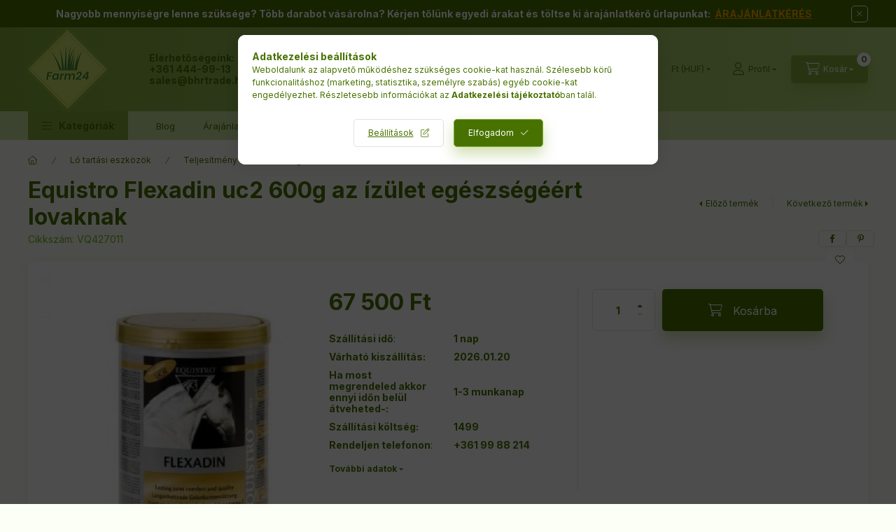

--- FILE ---
content_type: text/html
request_url: https://cdn.trustindex.io/widgets/66/662677c3985458516426a99e60d/content.html
body_size: 32146
content:
<div data-delay-load="1" class=" ti-widget " data-layout-id="4" data-layout-category="slider" data-set-id="light-background" data-pid="662677c3985458516426a99e60d" data-language="hu" data-close-locale="Bezárás" data-rich-snippet="a1365c252621g095" data-review-target-width="300" data-css-version="2" data-footer-link-domain="trustindex.io" data-review-text-mode="truncated" data-reply-by-locale="Válasz a tulajdonostól" data-only-rating-locale="Ez a felhasználó csak egy értékelést hagyott." data-pager-autoplay-timeout="6" data-slider-loop="1" > <script class="ti-lightbox-data" type="application/ld+json">{"@context":"http://schema.org","data":[{"src":"https:\/\/lh3.googleusercontent.com\/geougc-cs\/AMBA38upSCrr8iK2GhgtePjgF1CG6CwQQQG8VLQrpGB0T83EZamHLTI1bqK3pgIJ1zAX3_fNJnj1QI2bYUUOdzEE8JYsC2ToE8ijct8x_apQ4HCx_C0PbHMADpGyye5YexfiAfsa_UG43OkQT2nm","thumbnail":"https:\/\/lh3.googleusercontent.com\/geougc-cs\/AMBA38upSCrr8iK2GhgtePjgF1CG6CwQQQG8VLQrpGB0T83EZamHLTI1bqK3pgIJ1zAX3_fNJnj1QI2bYUUOdzEE8JYsC2ToE8ijct8x_apQ4HCx_C0PbHMADpGyye5YexfiAfsa_UG43OkQT2nm","index":0,"r":"e32e0c170ee1869ff6b896f0a35718b6"},{"src":"https:\/\/lh3.googleusercontent.com\/geougc-cs\/AMBA38tT8ho66U47Vzf09if4r57s_mhJZ_VZM2A-Y0GvJNvTe-WOM_UfXSu4jIphOXKojM3L8qBXyoMXU2Anxwd34LK0HkyO-2U-WRPWJ4s4F838tJaJmW3By56dG0OB2IgKe9-HRENL","thumbnail":"https:\/\/lh3.googleusercontent.com\/geougc-cs\/AMBA38tT8ho66U47Vzf09if4r57s_mhJZ_VZM2A-Y0GvJNvTe-WOM_UfXSu4jIphOXKojM3L8qBXyoMXU2Anxwd34LK0HkyO-2U-WRPWJ4s4F838tJaJmW3By56dG0OB2IgKe9-HRENL","index":0,"r":"ae3592bd5734bd4359da34f5392e7ffd"},{"src":"https:\/\/lh3.googleusercontent.com\/geougc-cs\/AMBA38syupyV5VF3ixz5gfplVdu-gmQ9Pg6D5_Ey4JTrAKmu_z53hBu-FlGprwhUWGo6666AVLBvgNhePqAYFaLsZEyLTocW44wrrVkXVaLtpsgg7bPGBFXyZ-zk8mYPQ7sycF-q7j_E","thumbnail":"https:\/\/lh3.googleusercontent.com\/geougc-cs\/AMBA38syupyV5VF3ixz5gfplVdu-gmQ9Pg6D5_Ey4JTrAKmu_z53hBu-FlGprwhUWGo6666AVLBvgNhePqAYFaLsZEyLTocW44wrrVkXVaLtpsgg7bPGBFXyZ-zk8mYPQ7sycF-q7j_E","index":0,"r":"7f12e9a80dd86fa513a8815e6e940740"},{"src":"https:\/\/lh3.googleusercontent.com\/geougc-cs\/AMBA38ti2DnzMZyoiImkGgFDlVqbCGQwCMIWBP24zGLfcIF5SbLAEcTFTQfd-4scLeXBD14_z5oj3O1jvsqGmTxiolgYkRUDQVmeR8lG5x2P4i5RKl7tLMYJ93JhvPRTGgD7FmjmLtev","thumbnail":"https:\/\/lh3.googleusercontent.com\/geougc-cs\/AMBA38ti2DnzMZyoiImkGgFDlVqbCGQwCMIWBP24zGLfcIF5SbLAEcTFTQfd-4scLeXBD14_z5oj3O1jvsqGmTxiolgYkRUDQVmeR8lG5x2P4i5RKl7tLMYJ93JhvPRTGgD7FmjmLtev","index":0,"r":"ac2e54afd4d701d4a75c6ba807833fbb"},{"src":"https:\/\/lh3.googleusercontent.com\/geougc-cs\/AMBA38vbHoqaFXV49yMDijYCXUjVUxso9l_CsCqYSt8d5z9-gKWvme7yYgWj-Yno58Ae1-IGUE0qHliOIvS2gu8Uj9ZXS8P4Gn2jeamU0VOK0poYmyUs-OuUsYfCTipqe3uC9ZfescEz","thumbnail":"https:\/\/lh3.googleusercontent.com\/geougc-cs\/AMBA38vbHoqaFXV49yMDijYCXUjVUxso9l_CsCqYSt8d5z9-gKWvme7yYgWj-Yno58Ae1-IGUE0qHliOIvS2gu8Uj9ZXS8P4Gn2jeamU0VOK0poYmyUs-OuUsYfCTipqe3uC9ZfescEz","index":0,"r":"bcab0ea81c998a447252bb4de1d4e28c"},{"src":"https:\/\/lh3.googleusercontent.com\/geougc-cs\/AMBA38si-_fZRB6njAkOe3y6x5gwbMgxFkiG-P5WAvSwZBnvfyith3tfGKE7YLuG3f4-OXJTfSDUjwJoPHlQzkWEc3u5IZfS5k_5rYLdo4PR4K14YwAWeNBpc-a8n2IdbSlWqvat3XjHFA","thumbnail":"https:\/\/lh3.googleusercontent.com\/geougc-cs\/AMBA38si-_fZRB6njAkOe3y6x5gwbMgxFkiG-P5WAvSwZBnvfyith3tfGKE7YLuG3f4-OXJTfSDUjwJoPHlQzkWEc3u5IZfS5k_5rYLdo4PR4K14YwAWeNBpc-a8n2IdbSlWqvat3XjHFA","index":1,"r":"bcab0ea81c998a447252bb4de1d4e28c"},{"src":"https:\/\/lh3.googleusercontent.com\/geougc-cs\/AMBA38ve9zOUCJquRy14dKgkemMnil3gI65eZlNrBN99gYpLncsHOTYXplyKWj95ejkB1MHim_2ayNuOgV6dWyzPrDTuN3xP9oJiEBhw9Bf82_ZL1piSzlM0a0Wt43G6OP9G8YGQ5Z75","thumbnail":"https:\/\/lh3.googleusercontent.com\/geougc-cs\/AMBA38ve9zOUCJquRy14dKgkemMnil3gI65eZlNrBN99gYpLncsHOTYXplyKWj95ejkB1MHim_2ayNuOgV6dWyzPrDTuN3xP9oJiEBhw9Bf82_ZL1piSzlM0a0Wt43G6OP9G8YGQ5Z75","index":0,"r":"198e8e8894a8cdf8fd54add33a8e46ea"},{"src":"https:\/\/lh3.googleusercontent.com\/geougc-cs\/AMBA38t7mcMyyRf6Gal9zXFNPfWa-keQBiNSm4MkI2t7tjy2pN-1x4Dud5H8L3Y4OLSMPelHWPZ8ViJt6NwneiaD4lUs09fo-c3HDnVZ0gvckqJYNyp0rM9NwKRZqCsqmAMqmLALyK5_3Q","thumbnail":"https:\/\/lh3.googleusercontent.com\/geougc-cs\/AMBA38t7mcMyyRf6Gal9zXFNPfWa-keQBiNSm4MkI2t7tjy2pN-1x4Dud5H8L3Y4OLSMPelHWPZ8ViJt6NwneiaD4lUs09fo-c3HDnVZ0gvckqJYNyp0rM9NwKRZqCsqmAMqmLALyK5_3Q","index":0,"r":"28aee3c3a5925c5cd807ae8daafd13ea"}]}</script> <div class="ti-widget-container ti-col-3"> <div class="ti-reviews-container"> <div class="ti-controls"> <div class="ti-next" aria-label="Következő vélemény" role="button" tabindex="0"></div> <div class="ti-prev" aria-label="Előző vélemény" role="button" tabindex="0"></div> </div> <div class="ti-reviews-container-wrapper"> <div class="ti-review-item source-Google ti-image-layout-thumbnail" data-id="19bd50207741be17ed856f1491e44812" > <div class="ti-inner"> <div class="ti-review-header"> <div class="ti-platform-icon ti-with-tooltip"> <span class="ti-tooltip">Közzétéve itt: Google</span> <img src="https://cdn.trustindex.io/assets/platform/Google/icon.svg" alt="Google" width="20" height="20" loading="lazy" /> </div> <div class="ti-profile-img"> <img src="https://lh3.googleusercontent.com/a/ACg8ocJEMd15fHx6xJvxg9E5mwcW31EZOXUTjnpROlPVUVe9mjoBKg=w40-h40-c-rp-mo-br100" srcset="https://lh3.googleusercontent.com/a/ACg8ocJEMd15fHx6xJvxg9E5mwcW31EZOXUTjnpROlPVUVe9mjoBKg=w80-h80-c-rp-mo-br100 2x" alt="György Saliga profile picture" loading="lazy" /> </div> <div class="ti-profile-details"> <div class="ti-name"> György Saliga </div> <div class="ti-date">17 Január 2026</div> </div> </div> <span class="ti-stars"><img class="ti-star f" src="https://cdn.trustindex.io/assets/platform/Google/star/f.svg" alt="Google" width="17" height="17" loading="lazy" /><img class="ti-star f" src="https://cdn.trustindex.io/assets/platform/Google/star/f.svg" alt="Google" width="17" height="17" loading="lazy" /><img class="ti-star f" src="https://cdn.trustindex.io/assets/platform/Google/star/f.svg" alt="Google" width="17" height="17" loading="lazy" /><img class="ti-star f" src="https://cdn.trustindex.io/assets/platform/Google/star/f.svg" alt="Google" width="17" height="17" loading="lazy" /><img class="ti-star f" src="https://cdn.trustindex.io/assets/platform/Google/star/f.svg" alt="Google" width="17" height="17" loading="lazy" /><span class="ti-verified-review ti-verified-platform ti-color-blue"><span class="ti-verified-tooltip">A Trustindex hitelesíti, hogy a vélemény eredeti forrása Google.</span></span></span> <div class="ti-review-text-container ti-review-content">Gyors és megbízható</div> <span class="ti-read-more" data-container=".ti-review-content" data-collapse-text="Elrejt" data-open-text="Olvass tovább" ></span> </div> </div> <div class="ti-review-item source-Google ti-image-layout-thumbnail" data-id="990ed533935e518a6e8a5e95db6cdf3f" > <div class="ti-inner"> <div class="ti-review-header"> <div class="ti-platform-icon ti-with-tooltip"> <span class="ti-tooltip">Közzétéve itt: Google</span> <img src="https://cdn.trustindex.io/assets/platform/Google/icon.svg" alt="Google" width="20" height="20" loading="lazy" /> </div> <div class="ti-profile-img"> <img src="https://lh3.googleusercontent.com/a/ACg8ocLDdLKPOACowsEJhcbWKAv1_rTMXpkT6b8DqpLGigJ2ipwr=w40-h40-c-rp-mo-br100" srcset="https://lh3.googleusercontent.com/a/ACg8ocLDdLKPOACowsEJhcbWKAv1_rTMXpkT6b8DqpLGigJ2ipwr=w80-h80-c-rp-mo-br100 2x" alt="István Vámi profile picture" loading="lazy" /> </div> <div class="ti-profile-details"> <div class="ti-name"> István Vámi </div> <div class="ti-date">15 Január 2026</div> </div> </div> <span class="ti-stars"><img class="ti-star f" src="https://cdn.trustindex.io/assets/platform/Google/star/f.svg" alt="Google" width="17" height="17" loading="lazy" /><img class="ti-star f" src="https://cdn.trustindex.io/assets/platform/Google/star/f.svg" alt="Google" width="17" height="17" loading="lazy" /><img class="ti-star f" src="https://cdn.trustindex.io/assets/platform/Google/star/f.svg" alt="Google" width="17" height="17" loading="lazy" /><img class="ti-star f" src="https://cdn.trustindex.io/assets/platform/Google/star/f.svg" alt="Google" width="17" height="17" loading="lazy" /><img class="ti-star f" src="https://cdn.trustindex.io/assets/platform/Google/star/f.svg" alt="Google" width="17" height="17" loading="lazy" /><span class="ti-verified-review ti-verified-platform ti-color-blue"><span class="ti-verified-tooltip">A Trustindex hitelesíti, hogy a vélemény eredeti forrása Google.</span></span></span> <div class="ti-review-text-container ti-review-content">Önhibájukon kívűl,gyári hibás terméket küldtek .Telefonos panasz bejelentésemre azonnal küldtek csere darabot,ami tökéletesen működik,és vissza szállították a rosszat.Nem próbàltak kibújni a felelősség alól,nem kérték bevizsgàlásra a terméket,azonnal cselekedtek.Ajánlom őket mindenkinek!Korrekt,pontos,gyors cég!Köszönöm!</div> <span class="ti-read-more" data-container=".ti-review-content" data-collapse-text="Elrejt" data-open-text="Olvass tovább" ></span> </div> </div> <div class="ti-review-item source-Google ti-image-layout-thumbnail" data-id="389e73ae8a3ee0a4eade87273a95d05c" > <div class="ti-inner"> <div class="ti-review-header"> <div class="ti-platform-icon ti-with-tooltip"> <span class="ti-tooltip">Közzétéve itt: Google</span> <img src="https://cdn.trustindex.io/assets/platform/Google/icon.svg" alt="Google" width="20" height="20" loading="lazy" /> </div> <div class="ti-profile-img"> <img src="https://lh3.googleusercontent.com/a-/ALV-UjUUB13dMUO1p7hZys3RvXbhFqbqiww8GCpphOhnewDMNAyjkR71=w40-h40-c-rp-mo-ba2-br100" srcset="https://lh3.googleusercontent.com/a-/ALV-UjUUB13dMUO1p7hZys3RvXbhFqbqiww8GCpphOhnewDMNAyjkR71=w80-h80-c-rp-mo-ba2-br100 2x" alt="Zsolt Ronavolgyi profile picture" loading="lazy" /> </div> <div class="ti-profile-details"> <div class="ti-name"> Zsolt Ronavolgyi </div> <div class="ti-date">14 Január 2026</div> </div> </div> <span class="ti-stars"><img class="ti-star f" src="https://cdn.trustindex.io/assets/platform/Google/star/f.svg" alt="Google" width="17" height="17" loading="lazy" /><img class="ti-star f" src="https://cdn.trustindex.io/assets/platform/Google/star/f.svg" alt="Google" width="17" height="17" loading="lazy" /><img class="ti-star f" src="https://cdn.trustindex.io/assets/platform/Google/star/f.svg" alt="Google" width="17" height="17" loading="lazy" /><img class="ti-star f" src="https://cdn.trustindex.io/assets/platform/Google/star/f.svg" alt="Google" width="17" height="17" loading="lazy" /><img class="ti-star f" src="https://cdn.trustindex.io/assets/platform/Google/star/f.svg" alt="Google" width="17" height="17" loading="lazy" /><span class="ti-verified-review ti-verified-platform ti-color-blue"><span class="ti-verified-tooltip">A Trustindex hitelesíti, hogy a vélemény eredeti forrása Google.</span></span></span> <div class="ti-review-text-container ti-review-content">Segítőkészek, rugalmasak. Köszönjük.</div> <span class="ti-read-more" data-container=".ti-review-content" data-collapse-text="Elrejt" data-open-text="Olvass tovább" ></span> </div> </div> <div class="ti-review-item source-Google ti-image-layout-thumbnail" data-id="0a07a3589742d67bf737a000ee7a6af8" > <div class="ti-inner"> <div class="ti-review-header"> <div class="ti-platform-icon ti-with-tooltip"> <span class="ti-tooltip">Közzétéve itt: Google</span> <img src="https://cdn.trustindex.io/assets/platform/Google/icon.svg" alt="Google" width="20" height="20" loading="lazy" /> </div> <div class="ti-profile-img"> <img src="https://lh3.googleusercontent.com/a/ACg8ocI1qEYnS31HFIS_POtH6im4XGPzlB5W1KV404b1EOW96wFu0w=w40-h40-c-rp-mo-br100" srcset="https://lh3.googleusercontent.com/a/ACg8ocI1qEYnS31HFIS_POtH6im4XGPzlB5W1KV404b1EOW96wFu0w=w80-h80-c-rp-mo-br100 2x" alt="Mercédesz Kis profile picture" loading="lazy" /> </div> <div class="ti-profile-details"> <div class="ti-name"> Mercédesz Kis </div> <div class="ti-date">14 Január 2026</div> </div> </div> <span class="ti-stars"><img class="ti-star f" src="https://cdn.trustindex.io/assets/platform/Google/star/f.svg" alt="Google" width="17" height="17" loading="lazy" /><img class="ti-star f" src="https://cdn.trustindex.io/assets/platform/Google/star/f.svg" alt="Google" width="17" height="17" loading="lazy" /><img class="ti-star f" src="https://cdn.trustindex.io/assets/platform/Google/star/f.svg" alt="Google" width="17" height="17" loading="lazy" /><img class="ti-star f" src="https://cdn.trustindex.io/assets/platform/Google/star/f.svg" alt="Google" width="17" height="17" loading="lazy" /><img class="ti-star f" src="https://cdn.trustindex.io/assets/platform/Google/star/f.svg" alt="Google" width="17" height="17" loading="lazy" /><span class="ti-verified-review ti-verified-platform ti-color-blue"><span class="ti-verified-tooltip">A Trustindex hitelesíti, hogy a vélemény eredeti forrása Google.</span></span></span> <div class="ti-review-text-container ti-review-content">A termék a leírásnak megfelelő . A szàllítás viszont három nappal tovabb tartott, ami okozott problémát, de ezt a futár cég hibájának tudom be .</div> <span class="ti-read-more" data-container=".ti-review-content" data-collapse-text="Elrejt" data-open-text="Olvass tovább" ></span> </div> </div> <div class="ti-review-item source-Google ti-image-layout-thumbnail" data-id="d3ec76c3a716acd640d8fe554fd31185" > <div class="ti-inner"> <div class="ti-review-header"> <div class="ti-platform-icon ti-with-tooltip"> <span class="ti-tooltip">Közzétéve itt: Google</span> <img src="https://cdn.trustindex.io/assets/platform/Google/icon.svg" alt="Google" width="20" height="20" loading="lazy" /> </div> <div class="ti-profile-img"> <img src="https://lh3.googleusercontent.com/a/ACg8ocJLxloCqgl-iMDJeYj59xAAzCuhYLdUNfp2sZ93qRrRF56hrA=w40-h40-c-rp-mo-br100" srcset="https://lh3.googleusercontent.com/a/ACg8ocJLxloCqgl-iMDJeYj59xAAzCuhYLdUNfp2sZ93qRrRF56hrA=w80-h80-c-rp-mo-br100 2x" alt="Attila Lako profile picture" loading="lazy" /> </div> <div class="ti-profile-details"> <div class="ti-name"> Attila Lako </div> <div class="ti-date">13 Január 2026</div> </div> </div> <span class="ti-stars"><img class="ti-star f" src="https://cdn.trustindex.io/assets/platform/Google/star/f.svg" alt="Google" width="17" height="17" loading="lazy" /><img class="ti-star f" src="https://cdn.trustindex.io/assets/platform/Google/star/f.svg" alt="Google" width="17" height="17" loading="lazy" /><img class="ti-star f" src="https://cdn.trustindex.io/assets/platform/Google/star/f.svg" alt="Google" width="17" height="17" loading="lazy" /><img class="ti-star f" src="https://cdn.trustindex.io/assets/platform/Google/star/f.svg" alt="Google" width="17" height="17" loading="lazy" /><img class="ti-star f" src="https://cdn.trustindex.io/assets/platform/Google/star/f.svg" alt="Google" width="17" height="17" loading="lazy" /><span class="ti-verified-review ti-verified-platform ti-color-blue"><span class="ti-verified-tooltip">A Trustindex hitelesíti, hogy a vélemény eredeti forrása Google.</span></span></span> <div class="ti-review-text-container ti-review-content">Gyors es pontos kiszolgálás.</div> <span class="ti-read-more" data-container=".ti-review-content" data-collapse-text="Elrejt" data-open-text="Olvass tovább" ></span> </div> </div> <div class="ti-review-item source-Google ti-image-layout-thumbnail" data-id="3ccb79e9d34e13eda5afcd29f8f2fa86" > <div class="ti-inner"> <div class="ti-review-header"> <div class="ti-platform-icon ti-with-tooltip"> <span class="ti-tooltip">Közzétéve itt: Google</span> <img src="https://cdn.trustindex.io/assets/platform/Google/icon.svg" alt="Google" width="20" height="20" loading="lazy" /> </div> <div class="ti-profile-img"> <img src="https://lh3.googleusercontent.com/a/ACg8ocKdb5zIS2-6cOBNZrvmf7_SrvtUasEnImj27MJwHI6N5KCDAQ=w40-h40-c-rp-mo-ba5-br100" srcset="https://lh3.googleusercontent.com/a/ACg8ocKdb5zIS2-6cOBNZrvmf7_SrvtUasEnImj27MJwHI6N5KCDAQ=w80-h80-c-rp-mo-ba5-br100 2x" alt="Lajos Geréb profile picture" loading="lazy" /> </div> <div class="ti-profile-details"> <div class="ti-name"> Lajos Geréb </div> <div class="ti-date">13 Január 2026</div> </div> </div> <span class="ti-stars"><img class="ti-star f" src="https://cdn.trustindex.io/assets/platform/Google/star/f.svg" alt="Google" width="17" height="17" loading="lazy" /><img class="ti-star f" src="https://cdn.trustindex.io/assets/platform/Google/star/f.svg" alt="Google" width="17" height="17" loading="lazy" /><img class="ti-star f" src="https://cdn.trustindex.io/assets/platform/Google/star/f.svg" alt="Google" width="17" height="17" loading="lazy" /><img class="ti-star f" src="https://cdn.trustindex.io/assets/platform/Google/star/f.svg" alt="Google" width="17" height="17" loading="lazy" /><img class="ti-star f" src="https://cdn.trustindex.io/assets/platform/Google/star/f.svg" alt="Google" width="17" height="17" loading="lazy" /><span class="ti-verified-review ti-verified-platform ti-color-blue"><span class="ti-verified-tooltip">A Trustindex hitelesíti, hogy a vélemény eredeti forrása Google.</span></span></span> <div class="ti-review-text-container ti-review-content">A rendelést nagyon pontosan megkatpam, minden nagyon rendben volt.</div> <span class="ti-read-more" data-container=".ti-review-content" data-collapse-text="Elrejt" data-open-text="Olvass tovább" ></span> </div> </div> <div class="ti-review-item source-Google ti-image-layout-thumbnail" data-id="4c327ad2a94cbac231887f70f86d6d19" > <div class="ti-inner"> <div class="ti-review-header"> <div class="ti-platform-icon ti-with-tooltip"> <span class="ti-tooltip">Közzétéve itt: Google</span> <img src="https://cdn.trustindex.io/assets/platform/Google/icon.svg" alt="Google" width="20" height="20" loading="lazy" /> </div> <div class="ti-profile-img"> <img src="https://lh3.googleusercontent.com/a/ACg8ocI70PQ_H1zh0xcmPDfPj2KeKB11Sm1YhkW_kpPQ7O83kWtH_EE=w40-h40-c-rp-mo-br100" srcset="https://lh3.googleusercontent.com/a/ACg8ocI70PQ_H1zh0xcmPDfPj2KeKB11Sm1YhkW_kpPQ7O83kWtH_EE=w80-h80-c-rp-mo-br100 2x" alt="László Tasnádi profile picture" loading="lazy" /> </div> <div class="ti-profile-details"> <div class="ti-name"> László Tasnádi </div> <div class="ti-date">13 Január 2026</div> </div> </div> <span class="ti-stars"><img class="ti-star f" src="https://cdn.trustindex.io/assets/platform/Google/star/f.svg" alt="Google" width="17" height="17" loading="lazy" /><img class="ti-star f" src="https://cdn.trustindex.io/assets/platform/Google/star/f.svg" alt="Google" width="17" height="17" loading="lazy" /><img class="ti-star f" src="https://cdn.trustindex.io/assets/platform/Google/star/f.svg" alt="Google" width="17" height="17" loading="lazy" /><img class="ti-star f" src="https://cdn.trustindex.io/assets/platform/Google/star/f.svg" alt="Google" width="17" height="17" loading="lazy" /><img class="ti-star f" src="https://cdn.trustindex.io/assets/platform/Google/star/f.svg" alt="Google" width="17" height="17" loading="lazy" /><span class="ti-verified-review ti-verified-platform ti-color-blue"><span class="ti-verified-tooltip">A Trustindex hitelesíti, hogy a vélemény eredeti forrása Google.</span></span></span> <div class="ti-review-text-container ti-review-content">gyors, korrekt !</div> <span class="ti-read-more" data-container=".ti-review-content" data-collapse-text="Elrejt" data-open-text="Olvass tovább" ></span> </div> </div> <div class="ti-review-item source-Google ti-image-layout-thumbnail" data-id="1acaf0a8ab29554b758ae9f8c3bbd60a" > <div class="ti-inner"> <div class="ti-review-header"> <div class="ti-platform-icon ti-with-tooltip"> <span class="ti-tooltip">Közzétéve itt: Google</span> <img src="https://cdn.trustindex.io/assets/platform/Google/icon.svg" alt="Google" width="20" height="20" loading="lazy" /> </div> <div class="ti-profile-img"> <img src="https://lh3.googleusercontent.com/a/ACg8ocJ94xPZwV2saM56q0SM2tEmRpGVU3v90pBJOrFCjf-rCRGF0g=w40-h40-c-rp-mo-br100" srcset="https://lh3.googleusercontent.com/a/ACg8ocJ94xPZwV2saM56q0SM2tEmRpGVU3v90pBJOrFCjf-rCRGF0g=w80-h80-c-rp-mo-br100 2x" alt="Pongrácz Zoltán profile picture" loading="lazy" /> </div> <div class="ti-profile-details"> <div class="ti-name"> Pongrácz Zoltán </div> <div class="ti-date">13 Január 2026</div> </div> </div> <span class="ti-stars"><img class="ti-star f" src="https://cdn.trustindex.io/assets/platform/Google/star/f.svg" alt="Google" width="17" height="17" loading="lazy" /><img class="ti-star f" src="https://cdn.trustindex.io/assets/platform/Google/star/f.svg" alt="Google" width="17" height="17" loading="lazy" /><img class="ti-star f" src="https://cdn.trustindex.io/assets/platform/Google/star/f.svg" alt="Google" width="17" height="17" loading="lazy" /><img class="ti-star f" src="https://cdn.trustindex.io/assets/platform/Google/star/f.svg" alt="Google" width="17" height="17" loading="lazy" /><img class="ti-star f" src="https://cdn.trustindex.io/assets/platform/Google/star/f.svg" alt="Google" width="17" height="17" loading="lazy" /><span class="ti-verified-review ti-verified-platform ti-color-blue"><span class="ti-verified-tooltip">A Trustindex hitelesíti, hogy a vélemény eredeti forrása Google.</span></span></span> <div class="ti-review-text-container ti-review-content">Nagyon korrekt az ügyfélszolgálat és minőségi terméket kaptam.</div> <span class="ti-read-more" data-container=".ti-review-content" data-collapse-text="Elrejt" data-open-text="Olvass tovább" ></span> </div> </div> <div class="ti-review-item source-Google ti-image-layout-thumbnail" data-id="ed1178436077a370a9b06d126ff66b4c" > <div class="ti-inner"> <div class="ti-review-header"> <div class="ti-platform-icon ti-with-tooltip"> <span class="ti-tooltip">Közzétéve itt: Google</span> <img src="https://cdn.trustindex.io/assets/platform/Google/icon.svg" alt="Google" width="20" height="20" loading="lazy" /> </div> <div class="ti-profile-img"> <img src="https://lh3.googleusercontent.com/a-/ALV-UjWneIiTul795pWkYWNVdC-NKOQDxTOHacP69PssV-EDBxk3iCfz=w40-h40-c-rp-mo-br100" srcset="https://lh3.googleusercontent.com/a-/ALV-UjWneIiTul795pWkYWNVdC-NKOQDxTOHacP69PssV-EDBxk3iCfz=w80-h80-c-rp-mo-br100 2x" alt="Attila Püspök profile picture" loading="lazy" /> </div> <div class="ti-profile-details"> <div class="ti-name"> Attila Püspök </div> <div class="ti-date">13 Január 2026</div> </div> </div> <span class="ti-stars"><img class="ti-star f" src="https://cdn.trustindex.io/assets/platform/Google/star/f.svg" alt="Google" width="17" height="17" loading="lazy" /><img class="ti-star f" src="https://cdn.trustindex.io/assets/platform/Google/star/f.svg" alt="Google" width="17" height="17" loading="lazy" /><img class="ti-star f" src="https://cdn.trustindex.io/assets/platform/Google/star/f.svg" alt="Google" width="17" height="17" loading="lazy" /><img class="ti-star f" src="https://cdn.trustindex.io/assets/platform/Google/star/f.svg" alt="Google" width="17" height="17" loading="lazy" /><img class="ti-star f" src="https://cdn.trustindex.io/assets/platform/Google/star/f.svg" alt="Google" width="17" height="17" loading="lazy" /><span class="ti-verified-review ti-verified-platform ti-color-blue"><span class="ti-verified-tooltip">A Trustindex hitelesíti, hogy a vélemény eredeti forrása Google.</span></span></span> <div class="ti-review-text-container ti-review-content">Jó termékeket forgalmaznak. Pontos kiszállítással.</div> <span class="ti-read-more" data-container=".ti-review-content" data-collapse-text="Elrejt" data-open-text="Olvass tovább" ></span> </div> </div> <div class="ti-review-item source-Google ti-image-layout-thumbnail" data-id="a54fcb80559b6223a84a7b05a2cf2635" > <div class="ti-inner"> <div class="ti-review-header"> <div class="ti-platform-icon ti-with-tooltip"> <span class="ti-tooltip">Közzétéve itt: Google</span> <img src="https://cdn.trustindex.io/assets/platform/Google/icon.svg" alt="Google" width="20" height="20" loading="lazy" /> </div> <div class="ti-profile-img"> <img src="https://lh3.googleusercontent.com/a-/ALV-UjW1EQvJQjTEeRx0wCLi_lozf71BCo2eNaCGtfeIXQ7DmJXM2uM=w40-h40-c-rp-mo-br100" srcset="https://lh3.googleusercontent.com/a-/ALV-UjW1EQvJQjTEeRx0wCLi_lozf71BCo2eNaCGtfeIXQ7DmJXM2uM=w80-h80-c-rp-mo-br100 2x" alt="Niki Ban profile picture" loading="lazy" /> </div> <div class="ti-profile-details"> <div class="ti-name"> Niki Ban </div> <div class="ti-date">13 Január 2026</div> </div> </div> <span class="ti-stars"><img class="ti-star f" src="https://cdn.trustindex.io/assets/platform/Google/star/f.svg" alt="Google" width="17" height="17" loading="lazy" /><img class="ti-star f" src="https://cdn.trustindex.io/assets/platform/Google/star/f.svg" alt="Google" width="17" height="17" loading="lazy" /><img class="ti-star f" src="https://cdn.trustindex.io/assets/platform/Google/star/f.svg" alt="Google" width="17" height="17" loading="lazy" /><img class="ti-star f" src="https://cdn.trustindex.io/assets/platform/Google/star/f.svg" alt="Google" width="17" height="17" loading="lazy" /><img class="ti-star f" src="https://cdn.trustindex.io/assets/platform/Google/star/f.svg" alt="Google" width="17" height="17" loading="lazy" /><span class="ti-verified-review ti-verified-platform ti-color-blue"><span class="ti-verified-tooltip">A Trustindex hitelesíti, hogy a vélemény eredeti forrása Google.</span></span></span> <div class="ti-review-text-container ti-review-content">Gyors és rugalamas!!!</div> <span class="ti-read-more" data-container=".ti-review-content" data-collapse-text="Elrejt" data-open-text="Olvass tovább" ></span> </div> </div> <div class="ti-review-item source-Google ti-image-layout-thumbnail" data-id="f6718ed1a13cdab5e9ed8869867c4c2e" > <div class="ti-inner"> <div class="ti-review-header"> <div class="ti-platform-icon ti-with-tooltip"> <span class="ti-tooltip">Közzétéve itt: Google</span> <img src="https://cdn.trustindex.io/assets/platform/Google/icon.svg" alt="Google" width="20" height="20" loading="lazy" /> </div> <div class="ti-profile-img"> <img src="https://lh3.googleusercontent.com/a/ACg8ocIIgB8gpggYmOhWqAAdj1Oi60LGaGnVyLuFvfAEn0J_W2xEMQ=w40-h40-c-rp-mo-br100" srcset="https://lh3.googleusercontent.com/a/ACg8ocIIgB8gpggYmOhWqAAdj1Oi60LGaGnVyLuFvfAEn0J_W2xEMQ=w80-h80-c-rp-mo-br100 2x" alt="Ferenc Schöll profile picture" loading="lazy" /> </div> <div class="ti-profile-details"> <div class="ti-name"> Ferenc Schöll </div> <div class="ti-date">13 Január 2026</div> </div> </div> <span class="ti-stars"><img class="ti-star f" src="https://cdn.trustindex.io/assets/platform/Google/star/f.svg" alt="Google" width="17" height="17" loading="lazy" /><img class="ti-star f" src="https://cdn.trustindex.io/assets/platform/Google/star/f.svg" alt="Google" width="17" height="17" loading="lazy" /><img class="ti-star f" src="https://cdn.trustindex.io/assets/platform/Google/star/f.svg" alt="Google" width="17" height="17" loading="lazy" /><img class="ti-star f" src="https://cdn.trustindex.io/assets/platform/Google/star/f.svg" alt="Google" width="17" height="17" loading="lazy" /><img class="ti-star f" src="https://cdn.trustindex.io/assets/platform/Google/star/f.svg" alt="Google" width="17" height="17" loading="lazy" /><span class="ti-verified-review ti-verified-platform ti-color-blue"><span class="ti-verified-tooltip">A Trustindex hitelesíti, hogy a vélemény eredeti forrása Google.</span></span></span> <div class="ti-review-text-container ti-review-content">Könnyen átlátható, kezelhető menürendszer, széles termékkínálat. Könnyű, gyors rendelés. Pontos, gyors kiszállítás. Folyamatos tájékoztatás a rendelés állapotáról.</div> <span class="ti-read-more" data-container=".ti-review-content" data-collapse-text="Elrejt" data-open-text="Olvass tovább" ></span> </div> </div> <div class="ti-review-item source-Google ti-image-layout-thumbnail" data-id="6ed9270ad0fbdaf675f1add8655fb59e" > <div class="ti-inner"> <div class="ti-review-header"> <div class="ti-platform-icon ti-with-tooltip"> <span class="ti-tooltip">Közzétéve itt: Google</span> <img src="https://cdn.trustindex.io/assets/platform/Google/icon.svg" alt="Google" width="20" height="20" loading="lazy" /> </div> <div class="ti-profile-img"> <img src="https://lh3.googleusercontent.com/a-/ALV-UjWLRQ5bK_VSPtNsGmqqGaBC7IQ0GZUwEQxZUfFMRuaW2-3ecOc6=w40-h40-c-rp-mo-ba4-br100" srcset="https://lh3.googleusercontent.com/a-/ALV-UjWLRQ5bK_VSPtNsGmqqGaBC7IQ0GZUwEQxZUfFMRuaW2-3ecOc6=w80-h80-c-rp-mo-ba4-br100 2x" alt="Roland Turáni profile picture" loading="lazy" /> </div> <div class="ti-profile-details"> <div class="ti-name"> Roland Turáni </div> <div class="ti-date">11 Január 2026</div> </div> </div> <span class="ti-stars"><img class="ti-star f" src="https://cdn.trustindex.io/assets/platform/Google/star/f.svg" alt="Google" width="17" height="17" loading="lazy" /><img class="ti-star f" src="https://cdn.trustindex.io/assets/platform/Google/star/f.svg" alt="Google" width="17" height="17" loading="lazy" /><img class="ti-star f" src="https://cdn.trustindex.io/assets/platform/Google/star/f.svg" alt="Google" width="17" height="17" loading="lazy" /><img class="ti-star f" src="https://cdn.trustindex.io/assets/platform/Google/star/f.svg" alt="Google" width="17" height="17" loading="lazy" /><img class="ti-star f" src="https://cdn.trustindex.io/assets/platform/Google/star/f.svg" alt="Google" width="17" height="17" loading="lazy" /><span class="ti-verified-review ti-verified-platform ti-color-blue"><span class="ti-verified-tooltip">A Trustindex hitelesíti, hogy a vélemény eredeti forrása Google.</span></span></span> <div class="ti-review-text-container ti-review-content">Nagyon korrekt információ szolgáltatás és hozzá állás az üzlet megszületéséhez!
A termék 100%-os az üzletet és a kedves eladókat csak ajánlani tudom!</div> <span class="ti-read-more" data-container=".ti-review-content" data-collapse-text="Elrejt" data-open-text="Olvass tovább" ></span> </div> </div> <div class="ti-review-item source-Google ti-image-layout-thumbnail" data-id="eacd512861059ae748d4ef80788bff61" > <div class="ti-inner"> <div class="ti-review-header"> <div class="ti-platform-icon ti-with-tooltip"> <span class="ti-tooltip">Közzétéve itt: Google</span> <img src="https://cdn.trustindex.io/assets/platform/Google/icon.svg" alt="Google" width="20" height="20" loading="lazy" /> </div> <div class="ti-profile-img"> <img src="https://lh3.googleusercontent.com/a-/ALV-UjWhCs2cAbq7QT_w8ev4dM9hxAVdVfMU7n-Q17_bfxVNoFv5Ef2H=w40-h40-c-rp-mo-br100" srcset="https://lh3.googleusercontent.com/a-/ALV-UjWhCs2cAbq7QT_w8ev4dM9hxAVdVfMU7n-Q17_bfxVNoFv5Ef2H=w80-h80-c-rp-mo-br100 2x" alt="Ágnes Gáncs profile picture" loading="lazy" /> </div> <div class="ti-profile-details"> <div class="ti-name"> Ágnes Gáncs </div> <div class="ti-date">11 Január 2026</div> </div> </div> <span class="ti-stars"><img class="ti-star f" src="https://cdn.trustindex.io/assets/platform/Google/star/f.svg" alt="Google" width="17" height="17" loading="lazy" /><img class="ti-star f" src="https://cdn.trustindex.io/assets/platform/Google/star/f.svg" alt="Google" width="17" height="17" loading="lazy" /><img class="ti-star f" src="https://cdn.trustindex.io/assets/platform/Google/star/f.svg" alt="Google" width="17" height="17" loading="lazy" /><img class="ti-star f" src="https://cdn.trustindex.io/assets/platform/Google/star/f.svg" alt="Google" width="17" height="17" loading="lazy" /><img class="ti-star f" src="https://cdn.trustindex.io/assets/platform/Google/star/f.svg" alt="Google" width="17" height="17" loading="lazy" /><span class="ti-verified-review ti-verified-platform ti-color-blue"><span class="ti-verified-tooltip">A Trustindex hitelesíti, hogy a vélemény eredeti forrása Google.</span></span></span> <div class="ti-review-text-container ti-review-content">Minden rendben volt! Csak ajánlani tudom!</div> <span class="ti-read-more" data-container=".ti-review-content" data-collapse-text="Elrejt" data-open-text="Olvass tovább" ></span> </div> </div> <div class="ti-review-item source-Google ti-image-layout-thumbnail" data-id="b32932895e88631598d64d3493fc0fdc" > <div class="ti-inner"> <div class="ti-review-header"> <div class="ti-platform-icon ti-with-tooltip"> <span class="ti-tooltip">Közzétéve itt: Google</span> <img src="https://cdn.trustindex.io/assets/platform/Google/icon.svg" alt="Google" width="20" height="20" loading="lazy" /> </div> <div class="ti-profile-img"> <img src="https://lh3.googleusercontent.com/a/ACg8ocJfTWPoI9At-3BR_NgwrpX-9vooCEYnVMrfcxqF3PUQbGUSfQ=w40-h40-c-rp-mo-br100" srcset="https://lh3.googleusercontent.com/a/ACg8ocJfTWPoI9At-3BR_NgwrpX-9vooCEYnVMrfcxqF3PUQbGUSfQ=w80-h80-c-rp-mo-br100 2x" alt="Monika Orban profile picture" loading="lazy" /> </div> <div class="ti-profile-details"> <div class="ti-name"> Monika Orban </div> <div class="ti-date">11 Január 2026</div> </div> </div> <span class="ti-stars"><img class="ti-star f" src="https://cdn.trustindex.io/assets/platform/Google/star/f.svg" alt="Google" width="17" height="17" loading="lazy" /><img class="ti-star f" src="https://cdn.trustindex.io/assets/platform/Google/star/f.svg" alt="Google" width="17" height="17" loading="lazy" /><img class="ti-star f" src="https://cdn.trustindex.io/assets/platform/Google/star/f.svg" alt="Google" width="17" height="17" loading="lazy" /><img class="ti-star f" src="https://cdn.trustindex.io/assets/platform/Google/star/f.svg" alt="Google" width="17" height="17" loading="lazy" /><img class="ti-star f" src="https://cdn.trustindex.io/assets/platform/Google/star/f.svg" alt="Google" width="17" height="17" loading="lazy" /><span class="ti-verified-review ti-verified-platform ti-color-blue"><span class="ti-verified-tooltip">A Trustindex hitelesíti, hogy a vélemény eredeti forrása Google.</span></span></span> <div class="ti-review-text-container ti-review-content">Minden rendben volt. Gyorsan megérkezett.</div> <span class="ti-read-more" data-container=".ti-review-content" data-collapse-text="Elrejt" data-open-text="Olvass tovább" ></span> </div> </div> <div class="ti-review-item source-Google ti-image-layout-thumbnail" data-id="c0c26e4179e4fd8393757cb6e8af0e78" > <div class="ti-inner"> <div class="ti-review-header"> <div class="ti-platform-icon ti-with-tooltip"> <span class="ti-tooltip">Közzétéve itt: Google</span> <img src="https://cdn.trustindex.io/assets/platform/Google/icon.svg" alt="Google" width="20" height="20" loading="lazy" /> </div> <div class="ti-profile-img"> <img src="https://lh3.googleusercontent.com/a-/ALV-UjVht_o5adGYnI1P1w2vcoZfDVoAUO066aBHnECkzqqZxLHPfEY=w40-h40-c-rp-mo-br100" srcset="https://lh3.googleusercontent.com/a-/ALV-UjVht_o5adGYnI1P1w2vcoZfDVoAUO066aBHnECkzqqZxLHPfEY=w80-h80-c-rp-mo-br100 2x" alt="Károly Kovács profile picture" loading="lazy" /> </div> <div class="ti-profile-details"> <div class="ti-name"> Károly Kovács </div> <div class="ti-date">10 Január 2026</div> </div> </div> <span class="ti-stars"><img class="ti-star f" src="https://cdn.trustindex.io/assets/platform/Google/star/f.svg" alt="Google" width="17" height="17" loading="lazy" /><img class="ti-star f" src="https://cdn.trustindex.io/assets/platform/Google/star/f.svg" alt="Google" width="17" height="17" loading="lazy" /><img class="ti-star f" src="https://cdn.trustindex.io/assets/platform/Google/star/f.svg" alt="Google" width="17" height="17" loading="lazy" /><img class="ti-star f" src="https://cdn.trustindex.io/assets/platform/Google/star/f.svg" alt="Google" width="17" height="17" loading="lazy" /><img class="ti-star f" src="https://cdn.trustindex.io/assets/platform/Google/star/f.svg" alt="Google" width="17" height="17" loading="lazy" /><span class="ti-verified-review ti-verified-platform ti-color-blue"><span class="ti-verified-tooltip">A Trustindex hitelesíti, hogy a vélemény eredeti forrása Google.</span></span></span> <div class="ti-review-text-container ti-review-content">Korrekt és gyors kiszolgálás.
Már többször vásároltam itt.</div> <span class="ti-read-more" data-container=".ti-review-content" data-collapse-text="Elrejt" data-open-text="Olvass tovább" ></span> </div> </div> <div class="ti-review-item source-Google ti-image-layout-thumbnail" data-id="19d1466468e256776d12075e815004ac" > <div class="ti-inner"> <div class="ti-review-header"> <div class="ti-platform-icon ti-with-tooltip"> <span class="ti-tooltip">Közzétéve itt: Google</span> <img src="https://cdn.trustindex.io/assets/platform/Google/icon.svg" alt="Google" width="20" height="20" loading="lazy" /> </div> <div class="ti-profile-img"> <img src="https://lh3.googleusercontent.com/a-/ALV-UjVW_HGK86F2jn589hHhFHDwScft8zyDubympXl-XDSM3MISxMZt=w40-h40-c-rp-mo-br100" srcset="https://lh3.googleusercontent.com/a-/ALV-UjVW_HGK86F2jn589hHhFHDwScft8zyDubympXl-XDSM3MISxMZt=w80-h80-c-rp-mo-br100 2x" alt="János Korona profile picture" loading="lazy" /> </div> <div class="ti-profile-details"> <div class="ti-name"> János Korona </div> <div class="ti-date">9 Január 2026</div> </div> </div> <span class="ti-stars"><img class="ti-star f" src="https://cdn.trustindex.io/assets/platform/Google/star/f.svg" alt="Google" width="17" height="17" loading="lazy" /><img class="ti-star f" src="https://cdn.trustindex.io/assets/platform/Google/star/f.svg" alt="Google" width="17" height="17" loading="lazy" /><img class="ti-star f" src="https://cdn.trustindex.io/assets/platform/Google/star/f.svg" alt="Google" width="17" height="17" loading="lazy" /><img class="ti-star f" src="https://cdn.trustindex.io/assets/platform/Google/star/f.svg" alt="Google" width="17" height="17" loading="lazy" /><img class="ti-star f" src="https://cdn.trustindex.io/assets/platform/Google/star/f.svg" alt="Google" width="17" height="17" loading="lazy" /><span class="ti-verified-review ti-verified-platform ti-color-blue"><span class="ti-verified-tooltip">A Trustindex hitelesíti, hogy a vélemény eredeti forrása Google.</span></span></span> <div class="ti-review-text-container ti-review-content">Nagyon profi, gyors ügyintézés, kiszállítás!! Még a "hóhelyzet" sem volt akadály! Minőségi termék!!</div> <span class="ti-read-more" data-container=".ti-review-content" data-collapse-text="Elrejt" data-open-text="Olvass tovább" ></span> </div> </div> <div class="ti-review-item source-Google ti-image-layout-thumbnail" data-id="b83bab2c30fa8f513b9bd8f3e65c2f0f" > <div class="ti-inner"> <div class="ti-review-header"> <div class="ti-platform-icon ti-with-tooltip"> <span class="ti-tooltip">Közzétéve itt: Google</span> <img src="https://cdn.trustindex.io/assets/platform/Google/icon.svg" alt="Google" width="20" height="20" loading="lazy" /> </div> <div class="ti-profile-img"> <img src="https://lh3.googleusercontent.com/a-/ALV-UjW2KOqF80fj61zAodqtw_196ryAFHycE5GfDtLIadKp-K1PfVyy9w=w40-h40-c-rp-mo-br100" srcset="https://lh3.googleusercontent.com/a-/ALV-UjW2KOqF80fj61zAodqtw_196ryAFHycE5GfDtLIadKp-K1PfVyy9w=w80-h80-c-rp-mo-br100 2x" alt="Turcsán Péter profile picture" loading="lazy" /> </div> <div class="ti-profile-details"> <div class="ti-name"> Turcsán Péter </div> <div class="ti-date">7 Január 2026</div> </div> </div> <span class="ti-stars"><img class="ti-star f" src="https://cdn.trustindex.io/assets/platform/Google/star/f.svg" alt="Google" width="17" height="17" loading="lazy" /><img class="ti-star f" src="https://cdn.trustindex.io/assets/platform/Google/star/f.svg" alt="Google" width="17" height="17" loading="lazy" /><img class="ti-star f" src="https://cdn.trustindex.io/assets/platform/Google/star/f.svg" alt="Google" width="17" height="17" loading="lazy" /><img class="ti-star f" src="https://cdn.trustindex.io/assets/platform/Google/star/f.svg" alt="Google" width="17" height="17" loading="lazy" /><img class="ti-star f" src="https://cdn.trustindex.io/assets/platform/Google/star/f.svg" alt="Google" width="17" height="17" loading="lazy" /><span class="ti-verified-review ti-verified-platform ti-color-blue"><span class="ti-verified-tooltip">A Trustindex hitelesíti, hogy a vélemény eredeti forrása Google.</span></span></span> <div class="ti-review-text-container ti-review-content">Rendkívül gyors és személyre szabott a kiszállítás. Ilyen gyorsan még nem jött ki termék sehonnan. 😀</div> <span class="ti-read-more" data-container=".ti-review-content" data-collapse-text="Elrejt" data-open-text="Olvass tovább" ></span> </div> </div> <div class="ti-review-item source-Google ti-image-layout-thumbnail" data-id="02f4da3c2400783acb01051401e0066d" > <div class="ti-inner"> <div class="ti-review-header"> <div class="ti-platform-icon ti-with-tooltip"> <span class="ti-tooltip">Közzétéve itt: Google</span> <img src="https://cdn.trustindex.io/assets/platform/Google/icon.svg" alt="Google" width="20" height="20" loading="lazy" /> </div> <div class="ti-profile-img"> <img src="https://lh3.googleusercontent.com/a-/ALV-UjVzZyL_b1Nq6boojoVNZOmn-94mYPNs0iz2EV3lnO49Q1WPwq4=w40-h40-c-rp-mo-br100" srcset="https://lh3.googleusercontent.com/a-/ALV-UjVzZyL_b1Nq6boojoVNZOmn-94mYPNs0iz2EV3lnO49Q1WPwq4=w80-h80-c-rp-mo-br100 2x" alt="Uramné Deák Erika profile picture" loading="lazy" /> </div> <div class="ti-profile-details"> <div class="ti-name"> Uramné Deák Erika </div> <div class="ti-date">2 Január 2026</div> </div> </div> <span class="ti-stars"><img class="ti-star f" src="https://cdn.trustindex.io/assets/platform/Google/star/f.svg" alt="Google" width="17" height="17" loading="lazy" /><img class="ti-star f" src="https://cdn.trustindex.io/assets/platform/Google/star/f.svg" alt="Google" width="17" height="17" loading="lazy" /><img class="ti-star f" src="https://cdn.trustindex.io/assets/platform/Google/star/f.svg" alt="Google" width="17" height="17" loading="lazy" /><img class="ti-star f" src="https://cdn.trustindex.io/assets/platform/Google/star/f.svg" alt="Google" width="17" height="17" loading="lazy" /><img class="ti-star f" src="https://cdn.trustindex.io/assets/platform/Google/star/f.svg" alt="Google" width="17" height="17" loading="lazy" /><span class="ti-verified-review ti-verified-platform ti-color-blue"><span class="ti-verified-tooltip">A Trustindex hitelesíti, hogy a vélemény eredeti forrása Google.</span></span></span> <div class="ti-review-text-container ti-review-content">Bárány tejport rendeltünk Gyors ügyintézés időben kiszállítanak segítökész kedves dolgozók csak ajánlani tudom szuper minden.<br /><br /><strong class="ti-reply-by-owner-title">Válasz a tulajdonostól</strong><br />Köszönjük az értékelést!</div> <span class="ti-read-more" data-container=".ti-review-content" data-collapse-text="Elrejt" data-open-text="Olvass tovább" ></span> </div> </div> <div class="ti-review-item source-Google ti-image-layout-thumbnail" data-id="1d5aeed4a8b46b8c8495d7a62587dd48" > <div class="ti-inner"> <div class="ti-review-header"> <div class="ti-platform-icon ti-with-tooltip"> <span class="ti-tooltip">Közzétéve itt: Google</span> <img src="https://cdn.trustindex.io/assets/platform/Google/icon.svg" alt="Google" width="20" height="20" loading="lazy" /> </div> <div class="ti-profile-img"> <img src="https://lh3.googleusercontent.com/a-/ALV-UjX3foHNA9D6WdLKvIBnjIpeN6WPWaQqUQTvE6CAgn9ZIivp1OP7=w40-h40-c-rp-mo-ba2-br100" srcset="https://lh3.googleusercontent.com/a-/ALV-UjX3foHNA9D6WdLKvIBnjIpeN6WPWaQqUQTvE6CAgn9ZIivp1OP7=w80-h80-c-rp-mo-ba2-br100 2x" alt="Kitty Kővári profile picture" loading="lazy" /> </div> <div class="ti-profile-details"> <div class="ti-name"> Kitty Kővári </div> <div class="ti-date">2 Január 2026</div> </div> </div> <span class="ti-stars"><img class="ti-star f" src="https://cdn.trustindex.io/assets/platform/Google/star/f.svg" alt="Google" width="17" height="17" loading="lazy" /><img class="ti-star f" src="https://cdn.trustindex.io/assets/platform/Google/star/f.svg" alt="Google" width="17" height="17" loading="lazy" /><img class="ti-star f" src="https://cdn.trustindex.io/assets/platform/Google/star/f.svg" alt="Google" width="17" height="17" loading="lazy" /><img class="ti-star f" src="https://cdn.trustindex.io/assets/platform/Google/star/f.svg" alt="Google" width="17" height="17" loading="lazy" /><img class="ti-star f" src="https://cdn.trustindex.io/assets/platform/Google/star/f.svg" alt="Google" width="17" height="17" loading="lazy" /><span class="ti-verified-review ti-verified-platform ti-color-blue"><span class="ti-verified-tooltip">A Trustindex hitelesíti, hogy a vélemény eredeti forrása Google.</span></span></span> <div class="ti-review-text-container ti-review-content">Hihetetlen gyors kiszállítás! Év végén is 3nap alatt megkaptam! Nagyon köszönöm! Mindenkinek ajánlom!</div> <span class="ti-read-more" data-container=".ti-review-content" data-collapse-text="Elrejt" data-open-text="Olvass tovább" ></span> </div> </div> <div class="ti-review-item source-Google ti-image-layout-thumbnail" data-id="b0b8901ac388238862e04224bc86ebf7" > <div class="ti-inner"> <div class="ti-review-header"> <div class="ti-platform-icon ti-with-tooltip"> <span class="ti-tooltip">Közzétéve itt: Google</span> <img src="https://cdn.trustindex.io/assets/platform/Google/icon.svg" alt="Google" width="20" height="20" loading="lazy" /> </div> <div class="ti-profile-img"> <img src="https://lh3.googleusercontent.com/a/ACg8ocIsXy1ZDwuk7STsUEyeYMSekVazlWJU-CFYR_Qp3B6XEMbO7w4=w40-h40-c-rp-mo-br100" srcset="https://lh3.googleusercontent.com/a/ACg8ocIsXy1ZDwuk7STsUEyeYMSekVazlWJU-CFYR_Qp3B6XEMbO7w4=w80-h80-c-rp-mo-br100 2x" alt="miksigabi profile picture" loading="lazy" /> </div> <div class="ti-profile-details"> <div class="ti-name"> miksigabi </div> <div class="ti-date">2 Január 2026</div> </div> </div> <span class="ti-stars"><img class="ti-star f" src="https://cdn.trustindex.io/assets/platform/Google/star/f.svg" alt="Google" width="17" height="17" loading="lazy" /><img class="ti-star f" src="https://cdn.trustindex.io/assets/platform/Google/star/f.svg" alt="Google" width="17" height="17" loading="lazy" /><img class="ti-star f" src="https://cdn.trustindex.io/assets/platform/Google/star/f.svg" alt="Google" width="17" height="17" loading="lazy" /><img class="ti-star f" src="https://cdn.trustindex.io/assets/platform/Google/star/f.svg" alt="Google" width="17" height="17" loading="lazy" /><img class="ti-star f" src="https://cdn.trustindex.io/assets/platform/Google/star/f.svg" alt="Google" width="17" height="17" loading="lazy" /><span class="ti-verified-review ti-verified-platform ti-color-blue"><span class="ti-verified-tooltip">A Trustindex hitelesíti, hogy a vélemény eredeti forrása Google.</span></span></span> <div class="ti-review-text-container ti-review-content">Másnap megkaptam amit rendeltem,gyorsak voltak.Köszönöm!</div> <span class="ti-read-more" data-container=".ti-review-content" data-collapse-text="Elrejt" data-open-text="Olvass tovább" ></span> </div> </div> <div class="ti-review-item source-Google ti-image-layout-thumbnail" data-id="a69e0691cd50c7478b079d2e73355c26" > <div class="ti-inner"> <div class="ti-review-header"> <div class="ti-platform-icon ti-with-tooltip"> <span class="ti-tooltip">Közzétéve itt: Google</span> <img src="https://cdn.trustindex.io/assets/platform/Google/icon.svg" alt="Google" width="20" height="20" loading="lazy" /> </div> <div class="ti-profile-img"> <img src="https://lh3.googleusercontent.com/a-/ALV-UjXvtrRrKXeMNJvWyPDFMcLxo0LSfdJ6Hr_Xi-GBzzjtlr-liQ=w40-h40-c-rp-mo-ba3-br100" srcset="https://lh3.googleusercontent.com/a-/ALV-UjXvtrRrKXeMNJvWyPDFMcLxo0LSfdJ6Hr_Xi-GBzzjtlr-liQ=w80-h80-c-rp-mo-ba3-br100 2x" alt="Tamás Kiss profile picture" loading="lazy" /> </div> <div class="ti-profile-details"> <div class="ti-name"> Tamás Kiss </div> <div class="ti-date">2 Január 2026</div> </div> </div> <span class="ti-stars"><img class="ti-star f" src="https://cdn.trustindex.io/assets/platform/Google/star/f.svg" alt="Google" width="17" height="17" loading="lazy" /><img class="ti-star f" src="https://cdn.trustindex.io/assets/platform/Google/star/f.svg" alt="Google" width="17" height="17" loading="lazy" /><img class="ti-star f" src="https://cdn.trustindex.io/assets/platform/Google/star/f.svg" alt="Google" width="17" height="17" loading="lazy" /><img class="ti-star f" src="https://cdn.trustindex.io/assets/platform/Google/star/f.svg" alt="Google" width="17" height="17" loading="lazy" /><img class="ti-star f" src="https://cdn.trustindex.io/assets/platform/Google/star/f.svg" alt="Google" width="17" height="17" loading="lazy" /><span class="ti-verified-review ti-verified-platform ti-color-blue"><span class="ti-verified-tooltip">A Trustindex hitelesíti, hogy a vélemény eredeti forrása Google.</span></span></span> <div class="ti-review-text-container ti-review-content">Gyors , korrekt.</div> <span class="ti-read-more" data-container=".ti-review-content" data-collapse-text="Elrejt" data-open-text="Olvass tovább" ></span> </div> </div> <div class="ti-review-item source-Google ti-image-layout-thumbnail" data-id="0534b3419473ee6da62c0e4816eccddb" > <div class="ti-inner"> <div class="ti-review-header"> <div class="ti-platform-icon ti-with-tooltip"> <span class="ti-tooltip">Közzétéve itt: Google</span> <img src="https://cdn.trustindex.io/assets/platform/Google/icon.svg" alt="Google" width="20" height="20" loading="lazy" /> </div> <div class="ti-profile-img"> <img src="https://lh3.googleusercontent.com/a/ACg8ocI8qZwmJuH1j1w8_-oYWWn2593nM8nZpnc-AvTPTKajT2lo8g=w40-h40-c-rp-mo-br100" srcset="https://lh3.googleusercontent.com/a/ACg8ocI8qZwmJuH1j1w8_-oYWWn2593nM8nZpnc-AvTPTKajT2lo8g=w80-h80-c-rp-mo-br100 2x" alt="Dr Rédecsi Árpád profile picture" loading="lazy" /> </div> <div class="ti-profile-details"> <div class="ti-name"> Dr Rédecsi Árpád </div> <div class="ti-date">26 December 2025</div> </div> </div> <span class="ti-stars"><img class="ti-star f" src="https://cdn.trustindex.io/assets/platform/Google/star/f.svg" alt="Google" width="17" height="17" loading="lazy" /><img class="ti-star e" src="https://cdn.trustindex.io/assets/platform/Google/star/e.svg" alt="Google" width="17" height="17" loading="lazy" /><img class="ti-star e" src="https://cdn.trustindex.io/assets/platform/Google/star/e.svg" alt="Google" width="17" height="17" loading="lazy" /><img class="ti-star e" src="https://cdn.trustindex.io/assets/platform/Google/star/e.svg" alt="Google" width="17" height="17" loading="lazy" /><img class="ti-star e" src="https://cdn.trustindex.io/assets/platform/Google/star/e.svg" alt="Google" width="17" height="17" loading="lazy" /><span class="ti-verified-review ti-verified-platform ti-color-blue"><span class="ti-verified-tooltip">A Trustindex hitelesíti, hogy a vélemény eredeti forrása Google.</span></span></span> <div class="ti-review-text-container ti-review-content">December 22-én azért rendeltem meg a terméket mert azt írták a honlapon, hogy  23-án megkapom. Sürgős lett volna, de nem érkezett a címemre.</div> <span class="ti-read-more" data-container=".ti-review-content" data-collapse-text="Elrejt" data-open-text="Olvass tovább" ></span> </div> </div> <div class="ti-review-item source-Google ti-image-layout-thumbnail" data-id="e1df5ef7fa06737eac64b9983749e6d5" > <div class="ti-inner"> <div class="ti-review-header"> <div class="ti-platform-icon ti-with-tooltip"> <span class="ti-tooltip">Közzétéve itt: Google</span> <img src="https://cdn.trustindex.io/assets/platform/Google/icon.svg" alt="Google" width="20" height="20" loading="lazy" /> </div> <div class="ti-profile-img"> <img src="https://lh3.googleusercontent.com/a/ACg8ocKS4Tfg7cRrxg0HfyFtfbKbR3sEEnBGaZtSB5WCCydlLOU2nQ=w40-h40-c-rp-mo-br100" srcset="https://lh3.googleusercontent.com/a/ACg8ocKS4Tfg7cRrxg0HfyFtfbKbR3sEEnBGaZtSB5WCCydlLOU2nQ=w80-h80-c-rp-mo-br100 2x" alt="PaPi Vajda László profile picture" loading="lazy" /> </div> <div class="ti-profile-details"> <div class="ti-name"> PaPi Vajda László </div> <div class="ti-date">23 December 2025</div> </div> </div> <span class="ti-stars"><img class="ti-star f" src="https://cdn.trustindex.io/assets/platform/Google/star/f.svg" alt="Google" width="17" height="17" loading="lazy" /><img class="ti-star f" src="https://cdn.trustindex.io/assets/platform/Google/star/f.svg" alt="Google" width="17" height="17" loading="lazy" /><img class="ti-star f" src="https://cdn.trustindex.io/assets/platform/Google/star/f.svg" alt="Google" width="17" height="17" loading="lazy" /><img class="ti-star f" src="https://cdn.trustindex.io/assets/platform/Google/star/f.svg" alt="Google" width="17" height="17" loading="lazy" /><img class="ti-star f" src="https://cdn.trustindex.io/assets/platform/Google/star/f.svg" alt="Google" width="17" height="17" loading="lazy" /><span class="ti-verified-review ti-verified-platform ti-color-blue"><span class="ti-verified-tooltip">A Trustindex hitelesíti, hogy a vélemény eredeti forrása Google.</span></span></span> <div class="ti-review-text-container ti-review-content">Gyors, pontos!</div> <span class="ti-read-more" data-container=".ti-review-content" data-collapse-text="Elrejt" data-open-text="Olvass tovább" ></span> </div> </div> <div class="ti-review-item source-Google ti-image-layout-thumbnail" data-id="531fe1bd7434c2b380d4dc0b004aa1f5" > <div class="ti-inner"> <div class="ti-review-header"> <div class="ti-platform-icon ti-with-tooltip"> <span class="ti-tooltip">Közzétéve itt: Google</span> <img src="https://cdn.trustindex.io/assets/platform/Google/icon.svg" alt="Google" width="20" height="20" loading="lazy" /> </div> <div class="ti-profile-img"> <img src="https://lh3.googleusercontent.com/a/ACg8ocId9BYbEO4vDQtWm-yUDaarGbD0bDKR25rgecNNVvHxUV4UmQ=w40-h40-c-rp-mo-br100" srcset="https://lh3.googleusercontent.com/a/ACg8ocId9BYbEO4vDQtWm-yUDaarGbD0bDKR25rgecNNVvHxUV4UmQ=w80-h80-c-rp-mo-br100 2x" alt="Andrea Aradszkiné Gál profile picture" loading="lazy" /> </div> <div class="ti-profile-details"> <div class="ti-name"> Andrea Aradszkiné Gál </div> <div class="ti-date">22 December 2025</div> </div> </div> <span class="ti-stars"><img class="ti-star f" src="https://cdn.trustindex.io/assets/platform/Google/star/f.svg" alt="Google" width="17" height="17" loading="lazy" /><img class="ti-star f" src="https://cdn.trustindex.io/assets/platform/Google/star/f.svg" alt="Google" width="17" height="17" loading="lazy" /><img class="ti-star f" src="https://cdn.trustindex.io/assets/platform/Google/star/f.svg" alt="Google" width="17" height="17" loading="lazy" /><img class="ti-star f" src="https://cdn.trustindex.io/assets/platform/Google/star/f.svg" alt="Google" width="17" height="17" loading="lazy" /><img class="ti-star f" src="https://cdn.trustindex.io/assets/platform/Google/star/f.svg" alt="Google" width="17" height="17" loading="lazy" /><span class="ti-verified-review ti-verified-platform ti-color-blue"><span class="ti-verified-tooltip">A Trustindex hitelesíti, hogy a vélemény eredeti forrása Google.</span></span></span> <div class="ti-review-text-container ti-review-content">Rendben megérkezett.
Jól működik.</div> <span class="ti-read-more" data-container=".ti-review-content" data-collapse-text="Elrejt" data-open-text="Olvass tovább" ></span> </div> </div> <div class="ti-review-item source-Google ti-image-layout-thumbnail" data-id="f62e9967a3f814e88831dac25e0f38f2" > <div class="ti-inner"> <div class="ti-review-header"> <div class="ti-platform-icon ti-with-tooltip"> <span class="ti-tooltip">Közzétéve itt: Google</span> <img src="https://cdn.trustindex.io/assets/platform/Google/icon.svg" alt="Google" width="20" height="20" loading="lazy" /> </div> <div class="ti-profile-img"> <img src="https://lh3.googleusercontent.com/a-/ALV-UjXADcVVn5K5JiC-dIlHJ7-hvir8b_POxdcT7JzHnkeIyhLQ5DTP=w40-h40-c-rp-mo-ba2-br100" srcset="https://lh3.googleusercontent.com/a-/ALV-UjXADcVVn5K5JiC-dIlHJ7-hvir8b_POxdcT7JzHnkeIyhLQ5DTP=w80-h80-c-rp-mo-ba2-br100 2x" alt="Zoli Beres profile picture" loading="lazy" /> </div> <div class="ti-profile-details"> <div class="ti-name"> Zoli Beres </div> <div class="ti-date">19 December 2025</div> </div> </div> <span class="ti-stars"><img class="ti-star f" src="https://cdn.trustindex.io/assets/platform/Google/star/f.svg" alt="Google" width="17" height="17" loading="lazy" /><img class="ti-star f" src="https://cdn.trustindex.io/assets/platform/Google/star/f.svg" alt="Google" width="17" height="17" loading="lazy" /><img class="ti-star f" src="https://cdn.trustindex.io/assets/platform/Google/star/f.svg" alt="Google" width="17" height="17" loading="lazy" /><img class="ti-star f" src="https://cdn.trustindex.io/assets/platform/Google/star/f.svg" alt="Google" width="17" height="17" loading="lazy" /><img class="ti-star f" src="https://cdn.trustindex.io/assets/platform/Google/star/f.svg" alt="Google" width="17" height="17" loading="lazy" /><span class="ti-verified-review ti-verified-platform ti-color-blue"><span class="ti-verified-tooltip">A Trustindex hitelesíti, hogy a vélemény eredeti forrása Google.</span></span></span> <div class="ti-review-text-container ti-review-content">Nagyon jó tökéletesen működik</div> <span class="ti-read-more" data-container=".ti-review-content" data-collapse-text="Elrejt" data-open-text="Olvass tovább" ></span> </div> </div> <div class="ti-review-item source-Google ti-image-layout-thumbnail" data-id="e7265582819c06adef427cd3311c0e4c" > <div class="ti-inner"> <div class="ti-review-header"> <div class="ti-platform-icon ti-with-tooltip"> <span class="ti-tooltip">Közzétéve itt: Google</span> <img src="https://cdn.trustindex.io/assets/platform/Google/icon.svg" alt="Google" width="20" height="20" loading="lazy" /> </div> <div class="ti-profile-img"> <img src="https://lh3.googleusercontent.com/a/ACg8ocLcVl35ZUsU54OY2iD9CfR-w75yTEKCmD1KR2cOGPGPaaoJEg=w40-h40-c-rp-mo-br100" srcset="https://lh3.googleusercontent.com/a/ACg8ocLcVl35ZUsU54OY2iD9CfR-w75yTEKCmD1KR2cOGPGPaaoJEg=w80-h80-c-rp-mo-br100 2x" alt="Szilvia Szekér profile picture" loading="lazy" /> </div> <div class="ti-profile-details"> <div class="ti-name"> Szilvia Szekér </div> <div class="ti-date">8 December 2025</div> </div> </div> <span class="ti-stars"><img class="ti-star f" src="https://cdn.trustindex.io/assets/platform/Google/star/f.svg" alt="Google" width="17" height="17" loading="lazy" /><img class="ti-star f" src="https://cdn.trustindex.io/assets/platform/Google/star/f.svg" alt="Google" width="17" height="17" loading="lazy" /><img class="ti-star f" src="https://cdn.trustindex.io/assets/platform/Google/star/f.svg" alt="Google" width="17" height="17" loading="lazy" /><img class="ti-star f" src="https://cdn.trustindex.io/assets/platform/Google/star/f.svg" alt="Google" width="17" height="17" loading="lazy" /><img class="ti-star f" src="https://cdn.trustindex.io/assets/platform/Google/star/f.svg" alt="Google" width="17" height="17" loading="lazy" /><span class="ti-verified-review ti-verified-platform ti-color-blue"><span class="ti-verified-tooltip">A Trustindex hitelesíti, hogy a vélemény eredeti forrása Google.</span></span></span> <div class="ti-review-text-container ti-review-content">Pontos és gyors "kiszolgálás". A megrendeléstől a csomag átvételéig 4 munkanap telt el. Gratulálok a gyors munkamenethez!</div> <span class="ti-read-more" data-container=".ti-review-content" data-collapse-text="Elrejt" data-open-text="Olvass tovább" ></span> </div> </div> <div class="ti-review-item source-Google ti-image-layout-thumbnail" data-id="30b1746dc659b7ca84e237c1e7edf51c" > <div class="ti-inner"> <div class="ti-review-header"> <div class="ti-platform-icon ti-with-tooltip"> <span class="ti-tooltip">Közzétéve itt: Google</span> <img src="https://cdn.trustindex.io/assets/platform/Google/icon.svg" alt="Google" width="20" height="20" loading="lazy" /> </div> <div class="ti-profile-img"> <img src="https://lh3.googleusercontent.com/a-/ALV-UjXsZEvafmJnCBFl4R-r6SfhWDS43PgFTWm_Qa9RHaMXgm2JjOM=w40-h40-c-rp-mo-br100" srcset="https://lh3.googleusercontent.com/a-/ALV-UjXsZEvafmJnCBFl4R-r6SfhWDS43PgFTWm_Qa9RHaMXgm2JjOM=w80-h80-c-rp-mo-br100 2x" alt="Barbara Méhes profile picture" loading="lazy" /> </div> <div class="ti-profile-details"> <div class="ti-name"> Barbara Méhes </div> <div class="ti-date">7 December 2025</div> </div> </div> <span class="ti-stars"><img class="ti-star f" src="https://cdn.trustindex.io/assets/platform/Google/star/f.svg" alt="Google" width="17" height="17" loading="lazy" /><img class="ti-star f" src="https://cdn.trustindex.io/assets/platform/Google/star/f.svg" alt="Google" width="17" height="17" loading="lazy" /><img class="ti-star f" src="https://cdn.trustindex.io/assets/platform/Google/star/f.svg" alt="Google" width="17" height="17" loading="lazy" /><img class="ti-star f" src="https://cdn.trustindex.io/assets/platform/Google/star/f.svg" alt="Google" width="17" height="17" loading="lazy" /><img class="ti-star f" src="https://cdn.trustindex.io/assets/platform/Google/star/f.svg" alt="Google" width="17" height="17" loading="lazy" /><span class="ti-verified-review ti-verified-platform ti-color-blue"><span class="ti-verified-tooltip">A Trustindex hitelesíti, hogy a vélemény eredeti forrása Google.</span></span></span> <div class="ti-review-text-container ti-review-content">Gyors kiszolgálás, ajánlom mindenkinek!</div> <span class="ti-read-more" data-container=".ti-review-content" data-collapse-text="Elrejt" data-open-text="Olvass tovább" ></span> </div> </div> <div class="ti-review-item source-Google ti-image-layout-thumbnail" data-id="21bd85439b0b6f24b14082ad52e8fdd8" > <div class="ti-inner"> <div class="ti-review-header"> <div class="ti-platform-icon ti-with-tooltip"> <span class="ti-tooltip">Közzétéve itt: Google</span> <img src="https://cdn.trustindex.io/assets/platform/Google/icon.svg" alt="Google" width="20" height="20" loading="lazy" /> </div> <div class="ti-profile-img"> <img src="https://lh3.googleusercontent.com/a-/ALV-UjUHAp_K1pKxVv9X_sPURD-yBjxaZsy7Hu3IHYBhhBbZVW7oM-as=w40-h40-c-rp-mo-ba3-br100" srcset="https://lh3.googleusercontent.com/a-/ALV-UjUHAp_K1pKxVv9X_sPURD-yBjxaZsy7Hu3IHYBhhBbZVW7oM-as=w80-h80-c-rp-mo-ba3-br100 2x" alt="Papp Sandor profile picture" loading="lazy" /> </div> <div class="ti-profile-details"> <div class="ti-name"> Papp Sandor </div> <div class="ti-date">7 December 2025</div> </div> </div> <span class="ti-stars"><img class="ti-star f" src="https://cdn.trustindex.io/assets/platform/Google/star/f.svg" alt="Google" width="17" height="17" loading="lazy" /><img class="ti-star f" src="https://cdn.trustindex.io/assets/platform/Google/star/f.svg" alt="Google" width="17" height="17" loading="lazy" /><img class="ti-star f" src="https://cdn.trustindex.io/assets/platform/Google/star/f.svg" alt="Google" width="17" height="17" loading="lazy" /><img class="ti-star f" src="https://cdn.trustindex.io/assets/platform/Google/star/f.svg" alt="Google" width="17" height="17" loading="lazy" /><img class="ti-star f" src="https://cdn.trustindex.io/assets/platform/Google/star/f.svg" alt="Google" width="17" height="17" loading="lazy" /><span class="ti-verified-review ti-verified-platform ti-color-blue"><span class="ti-verified-tooltip">A Trustindex hitelesíti, hogy a vélemény eredeti forrása Google.</span></span></span> <div class="ti-review-text-container ti-review-content">Áttekinthető webáruház, gyors ügyintézés, ajánlom mindenkinek</div> <span class="ti-read-more" data-container=".ti-review-content" data-collapse-text="Elrejt" data-open-text="Olvass tovább" ></span> </div> </div> <div class="ti-review-item source-Google ti-image-layout-thumbnail" data-id="d43e02bd039c423eb46bbc75dbec2dad" > <div class="ti-inner"> <div class="ti-review-header"> <div class="ti-platform-icon ti-with-tooltip"> <span class="ti-tooltip">Közzétéve itt: Google</span> <img src="https://cdn.trustindex.io/assets/platform/Google/icon.svg" alt="Google" width="20" height="20" loading="lazy" /> </div> <div class="ti-profile-img"> <img src="https://lh3.googleusercontent.com/a/ACg8ocI-Ogsm9ONwoSdJ3JEyVR_ptU9lU2R5b9fyf6i944cy4Yc9cQ=w40-h40-c-rp-mo-br100" srcset="https://lh3.googleusercontent.com/a/ACg8ocI-Ogsm9ONwoSdJ3JEyVR_ptU9lU2R5b9fyf6i944cy4Yc9cQ=w80-h80-c-rp-mo-br100 2x" alt="Ki Ni profile picture" loading="lazy" /> </div> <div class="ti-profile-details"> <div class="ti-name"> Ki Ni </div> <div class="ti-date">28 November 2025</div> </div> </div> <span class="ti-stars"><img class="ti-star f" src="https://cdn.trustindex.io/assets/platform/Google/star/f.svg" alt="Google" width="17" height="17" loading="lazy" /><img class="ti-star f" src="https://cdn.trustindex.io/assets/platform/Google/star/f.svg" alt="Google" width="17" height="17" loading="lazy" /><img class="ti-star f" src="https://cdn.trustindex.io/assets/platform/Google/star/f.svg" alt="Google" width="17" height="17" loading="lazy" /><img class="ti-star f" src="https://cdn.trustindex.io/assets/platform/Google/star/f.svg" alt="Google" width="17" height="17" loading="lazy" /><img class="ti-star f" src="https://cdn.trustindex.io/assets/platform/Google/star/f.svg" alt="Google" width="17" height="17" loading="lazy" /><span class="ti-verified-review ti-verified-platform ti-color-blue"><span class="ti-verified-tooltip">A Trustindex hitelesíti, hogy a vélemény eredeti forrása Google.</span></span></span> <div class="ti-review-text-container ti-review-content">Mindig segítőkészen állnak az ügyfelekhez, szuper gyorsak. Nagyon szeretek tőlük rendelni.</div> <span class="ti-read-more" data-container=".ti-review-content" data-collapse-text="Elrejt" data-open-text="Olvass tovább" ></span> </div> </div> <div class="ti-review-item source-Google ti-image-layout-thumbnail" data-id="e9644b5a331ad7ee4adf1f21208ec91c" > <div class="ti-inner"> <div class="ti-review-header"> <div class="ti-platform-icon ti-with-tooltip"> <span class="ti-tooltip">Közzétéve itt: Google</span> <img src="https://cdn.trustindex.io/assets/platform/Google/icon.svg" alt="Google" width="20" height="20" loading="lazy" /> </div> <div class="ti-profile-img"> <img src="https://lh3.googleusercontent.com/a/ACg8ocIWGHGh84SsSPIrxZAkRrsRZ5oxq1mIZHe3z0ZCNK8v9AMl2w=w40-h40-c-rp-mo-br100" srcset="https://lh3.googleusercontent.com/a/ACg8ocIWGHGh84SsSPIrxZAkRrsRZ5oxq1mIZHe3z0ZCNK8v9AMl2w=w80-h80-c-rp-mo-br100 2x" alt="Hari Mata profile picture" loading="lazy" /> </div> <div class="ti-profile-details"> <div class="ti-name"> Hari Mata </div> <div class="ti-date">28 November 2025</div> </div> </div> <span class="ti-stars"><img class="ti-star f" src="https://cdn.trustindex.io/assets/platform/Google/star/f.svg" alt="Google" width="17" height="17" loading="lazy" /><img class="ti-star f" src="https://cdn.trustindex.io/assets/platform/Google/star/f.svg" alt="Google" width="17" height="17" loading="lazy" /><img class="ti-star f" src="https://cdn.trustindex.io/assets/platform/Google/star/f.svg" alt="Google" width="17" height="17" loading="lazy" /><img class="ti-star f" src="https://cdn.trustindex.io/assets/platform/Google/star/f.svg" alt="Google" width="17" height="17" loading="lazy" /><img class="ti-star f" src="https://cdn.trustindex.io/assets/platform/Google/star/f.svg" alt="Google" width="17" height="17" loading="lazy" /><span class="ti-verified-review ti-verified-platform ti-color-blue"><span class="ti-verified-tooltip">A Trustindex hitelesíti, hogy a vélemény eredeti forrása Google.</span></span></span> <div class="ti-review-text-container ti-review-content">Gyorsak voltak, minden rendben ment, örülök, hogy tőlük rendeltem.</div> <span class="ti-read-more" data-container=".ti-review-content" data-collapse-text="Elrejt" data-open-text="Olvass tovább" ></span> </div> </div> <div class="ti-review-item source-Google ti-image-layout-thumbnail" data-id="2b4344ed0a7f7752e937857bd87ae362" > <div class="ti-inner"> <div class="ti-review-header"> <div class="ti-platform-icon ti-with-tooltip"> <span class="ti-tooltip">Közzétéve itt: Google</span> <img src="https://cdn.trustindex.io/assets/platform/Google/icon.svg" alt="Google" width="20" height="20" loading="lazy" /> </div> <div class="ti-profile-img"> <img src="https://lh3.googleusercontent.com/a/ACg8ocIEQ4rMGpmS_hVVxx8ZUUGXlyW7nQOSz_vnbX_1QysMBogJZw=w40-h40-c-rp-mo-br100" srcset="https://lh3.googleusercontent.com/a/ACg8ocIEQ4rMGpmS_hVVxx8ZUUGXlyW7nQOSz_vnbX_1QysMBogJZw=w80-h80-c-rp-mo-br100 2x" alt="Nikolett Török profile picture" loading="lazy" /> </div> <div class="ti-profile-details"> <div class="ti-name"> Nikolett Török </div> <div class="ti-date">28 November 2025</div> </div> </div> <span class="ti-stars"><img class="ti-star f" src="https://cdn.trustindex.io/assets/platform/Google/star/f.svg" alt="Google" width="17" height="17" loading="lazy" /><img class="ti-star f" src="https://cdn.trustindex.io/assets/platform/Google/star/f.svg" alt="Google" width="17" height="17" loading="lazy" /><img class="ti-star f" src="https://cdn.trustindex.io/assets/platform/Google/star/f.svg" alt="Google" width="17" height="17" loading="lazy" /><img class="ti-star f" src="https://cdn.trustindex.io/assets/platform/Google/star/f.svg" alt="Google" width="17" height="17" loading="lazy" /><img class="ti-star f" src="https://cdn.trustindex.io/assets/platform/Google/star/f.svg" alt="Google" width="17" height="17" loading="lazy" /><span class="ti-verified-review ti-verified-platform ti-color-blue"><span class="ti-verified-tooltip">A Trustindex hitelesíti, hogy a vélemény eredeti forrása Google.</span></span></span> <div class="ti-review-text-container ti-review-content">Nagyon gyorsak, és a termékekről bőséges információt szolgáltatnak.</div> <span class="ti-read-more" data-container=".ti-review-content" data-collapse-text="Elrejt" data-open-text="Olvass tovább" ></span> </div> </div> <div class="ti-review-item source-Google ti-image-layout-thumbnail" data-id="d1e23e97b9af8cb12f6968512985a3ae" > <div class="ti-inner"> <div class="ti-review-header"> <div class="ti-platform-icon ti-with-tooltip"> <span class="ti-tooltip">Közzétéve itt: Google</span> <img src="https://cdn.trustindex.io/assets/platform/Google/icon.svg" alt="Google" width="20" height="20" loading="lazy" /> </div> <div class="ti-profile-img"> <img src="https://lh3.googleusercontent.com/a-/ALV-UjW0r3rqJfQOLHBGH5dNKP2vLnA1MwzcifzPC9Cxt81lMDaV45E2DQ=w40-h40-c-rp-mo-ba3-br100" srcset="https://lh3.googleusercontent.com/a-/ALV-UjW0r3rqJfQOLHBGH5dNKP2vLnA1MwzcifzPC9Cxt81lMDaV45E2DQ=w80-h80-c-rp-mo-ba3-br100 2x" alt="Vince Széll profile picture" loading="lazy" /> </div> <div class="ti-profile-details"> <div class="ti-name"> Vince Széll </div> <div class="ti-date">24 November 2025</div> </div> </div> <span class="ti-stars"><img class="ti-star f" src="https://cdn.trustindex.io/assets/platform/Google/star/f.svg" alt="Google" width="17" height="17" loading="lazy" /><img class="ti-star f" src="https://cdn.trustindex.io/assets/platform/Google/star/f.svg" alt="Google" width="17" height="17" loading="lazy" /><img class="ti-star f" src="https://cdn.trustindex.io/assets/platform/Google/star/f.svg" alt="Google" width="17" height="17" loading="lazy" /><img class="ti-star f" src="https://cdn.trustindex.io/assets/platform/Google/star/f.svg" alt="Google" width="17" height="17" loading="lazy" /><img class="ti-star f" src="https://cdn.trustindex.io/assets/platform/Google/star/f.svg" alt="Google" width="17" height="17" loading="lazy" /><span class="ti-verified-review ti-verified-platform ti-color-blue"><span class="ti-verified-tooltip">A Trustindex hitelesíti, hogy a vélemény eredeti forrása Google.</span></span></span> <div class="ti-review-text-container ti-review-content">Másnapra megérkezett amit rendeltem, köszi!</div> <span class="ti-read-more" data-container=".ti-review-content" data-collapse-text="Elrejt" data-open-text="Olvass tovább" ></span> </div> </div> <div class="ti-review-item source-Google ti-image-layout-thumbnail" data-id="4ae892885b40daa26f6b035c8bdd5c6b" > <div class="ti-inner"> <div class="ti-review-header"> <div class="ti-platform-icon ti-with-tooltip"> <span class="ti-tooltip">Közzétéve itt: Google</span> <img src="https://cdn.trustindex.io/assets/platform/Google/icon.svg" alt="Google" width="20" height="20" loading="lazy" /> </div> <div class="ti-profile-img"> <img src="https://lh3.googleusercontent.com/a-/ALV-UjX0HfLiGZadwaEyk2wp-AayzoD6flwlQLQ4HXEoVxxDgwwW6RAaMA=w40-h40-c-rp-mo-br100" srcset="https://lh3.googleusercontent.com/a-/ALV-UjX0HfLiGZadwaEyk2wp-AayzoD6flwlQLQ4HXEoVxxDgwwW6RAaMA=w80-h80-c-rp-mo-br100 2x" alt="Éva Edit Pujánè Rácz profile picture" loading="lazy" /> </div> <div class="ti-profile-details"> <div class="ti-name"> Éva Edit Pujánè Rácz </div> <div class="ti-date">22 November 2025</div> </div> </div> <span class="ti-stars"><img class="ti-star f" src="https://cdn.trustindex.io/assets/platform/Google/star/f.svg" alt="Google" width="17" height="17" loading="lazy" /><img class="ti-star f" src="https://cdn.trustindex.io/assets/platform/Google/star/f.svg" alt="Google" width="17" height="17" loading="lazy" /><img class="ti-star f" src="https://cdn.trustindex.io/assets/platform/Google/star/f.svg" alt="Google" width="17" height="17" loading="lazy" /><img class="ti-star f" src="https://cdn.trustindex.io/assets/platform/Google/star/f.svg" alt="Google" width="17" height="17" loading="lazy" /><img class="ti-star f" src="https://cdn.trustindex.io/assets/platform/Google/star/f.svg" alt="Google" width="17" height="17" loading="lazy" /><span class="ti-verified-review ti-verified-platform ti-color-blue"><span class="ti-verified-tooltip">A Trustindex hitelesíti, hogy a vélemény eredeti forrása Google.</span></span></span> <div class="ti-review-text-container ti-review-content">Köszönöm a  termék gyors feladását.
A rendelést követő, második napon megkaptam.</div> <span class="ti-read-more" data-container=".ti-review-content" data-collapse-text="Elrejt" data-open-text="Olvass tovább" ></span> </div> </div> <div class="ti-review-item source-Google ti-image-layout-thumbnail" data-id="97a4ffe833be4b7a985ec0f71aa90459" > <div class="ti-inner"> <div class="ti-review-header"> <div class="ti-platform-icon ti-with-tooltip"> <span class="ti-tooltip">Közzétéve itt: Google</span> <img src="https://cdn.trustindex.io/assets/platform/Google/icon.svg" alt="Google" width="20" height="20" loading="lazy" /> </div> <div class="ti-profile-img"> <img src="https://lh3.googleusercontent.com/a/ACg8ocKE3Ci9XrtEU_iwLUwGKHFoHkxkBjuju4N6jzt5wW80K-cAYw=w40-h40-c-rp-mo-br100" srcset="https://lh3.googleusercontent.com/a/ACg8ocKE3Ci9XrtEU_iwLUwGKHFoHkxkBjuju4N6jzt5wW80K-cAYw=w80-h80-c-rp-mo-br100 2x" alt="Elena Dandu profile picture" loading="lazy" /> </div> <div class="ti-profile-details"> <div class="ti-name"> Elena Dandu </div> <div class="ti-date">21 November 2025</div> </div> </div> <span class="ti-stars"><img class="ti-star f" src="https://cdn.trustindex.io/assets/platform/Google/star/f.svg" alt="Google" width="17" height="17" loading="lazy" /><img class="ti-star f" src="https://cdn.trustindex.io/assets/platform/Google/star/f.svg" alt="Google" width="17" height="17" loading="lazy" /><img class="ti-star f" src="https://cdn.trustindex.io/assets/platform/Google/star/f.svg" alt="Google" width="17" height="17" loading="lazy" /><img class="ti-star f" src="https://cdn.trustindex.io/assets/platform/Google/star/f.svg" alt="Google" width="17" height="17" loading="lazy" /><img class="ti-star f" src="https://cdn.trustindex.io/assets/platform/Google/star/f.svg" alt="Google" width="17" height="17" loading="lazy" /><span class="ti-verified-review ti-verified-platform ti-color-blue"><span class="ti-verified-tooltip">A Trustindex hitelesíti, hogy a vélemény eredeti forrása Google.</span></span></span> <div class="ti-review-text-container ti-review-content">Köszönjük szépen nagyon jó és melleg.</div> <span class="ti-read-more" data-container=".ti-review-content" data-collapse-text="Elrejt" data-open-text="Olvass tovább" ></span> </div> </div> <div class="ti-review-item source-Google ti-image-layout-thumbnail" data-id="73614601b63806d433aeff998d141d1c" > <div class="ti-inner"> <div class="ti-review-header"> <div class="ti-platform-icon ti-with-tooltip"> <span class="ti-tooltip">Közzétéve itt: Google</span> <img src="https://cdn.trustindex.io/assets/platform/Google/icon.svg" alt="Google" width="20" height="20" loading="lazy" /> </div> <div class="ti-profile-img"> <img src="https://lh3.googleusercontent.com/a/ACg8ocLiapw4AIW4vO8y5Bk0aXV73AwjI1p1C_zFky1kymFnjLbEyg=w40-h40-c-rp-mo-br100" srcset="https://lh3.googleusercontent.com/a/ACg8ocLiapw4AIW4vO8y5Bk0aXV73AwjI1p1C_zFky1kymFnjLbEyg=w80-h80-c-rp-mo-br100 2x" alt="Erika Csernusne profile picture" loading="lazy" /> </div> <div class="ti-profile-details"> <div class="ti-name"> Erika Csernusne </div> <div class="ti-date">21 November 2025</div> </div> </div> <span class="ti-stars"><img class="ti-star f" src="https://cdn.trustindex.io/assets/platform/Google/star/f.svg" alt="Google" width="17" height="17" loading="lazy" /><img class="ti-star f" src="https://cdn.trustindex.io/assets/platform/Google/star/f.svg" alt="Google" width="17" height="17" loading="lazy" /><img class="ti-star f" src="https://cdn.trustindex.io/assets/platform/Google/star/f.svg" alt="Google" width="17" height="17" loading="lazy" /><img class="ti-star f" src="https://cdn.trustindex.io/assets/platform/Google/star/f.svg" alt="Google" width="17" height="17" loading="lazy" /><img class="ti-star f" src="https://cdn.trustindex.io/assets/platform/Google/star/f.svg" alt="Google" width="17" height="17" loading="lazy" /><span class="ti-verified-review ti-verified-platform ti-color-blue"><span class="ti-verified-tooltip">A Trustindex hitelesíti, hogy a vélemény eredeti forrása Google.</span></span></span> <div class="ti-review-text-container ti-review-content">Gyors, pontos, megbízható.
Köszönöm 😊</div> <span class="ti-read-more" data-container=".ti-review-content" data-collapse-text="Elrejt" data-open-text="Olvass tovább" ></span> </div> </div> <div class="ti-review-item source-Google ti-image-layout-thumbnail" data-id="02f9d0ebda35bf3b3b7744ff0249de89" > <div class="ti-inner"> <div class="ti-review-header"> <div class="ti-platform-icon ti-with-tooltip"> <span class="ti-tooltip">Közzétéve itt: Google</span> <img src="https://cdn.trustindex.io/assets/platform/Google/icon.svg" alt="Google" width="20" height="20" loading="lazy" /> </div> <div class="ti-profile-img"> <img src="https://lh3.googleusercontent.com/a/ACg8ocJkHcezfb2KeDfb8TWGuR24Xck2NgajIQgBYWPcXLvZYNJm6Q=w40-h40-c-rp-mo-br100" srcset="https://lh3.googleusercontent.com/a/ACg8ocJkHcezfb2KeDfb8TWGuR24Xck2NgajIQgBYWPcXLvZYNJm6Q=w80-h80-c-rp-mo-br100 2x" alt="Irma Kasza profile picture" loading="lazy" /> </div> <div class="ti-profile-details"> <div class="ti-name"> Irma Kasza </div> <div class="ti-date">17 November 2025</div> </div> </div> <span class="ti-stars"><img class="ti-star f" src="https://cdn.trustindex.io/assets/platform/Google/star/f.svg" alt="Google" width="17" height="17" loading="lazy" /><img class="ti-star f" src="https://cdn.trustindex.io/assets/platform/Google/star/f.svg" alt="Google" width="17" height="17" loading="lazy" /><img class="ti-star f" src="https://cdn.trustindex.io/assets/platform/Google/star/f.svg" alt="Google" width="17" height="17" loading="lazy" /><img class="ti-star f" src="https://cdn.trustindex.io/assets/platform/Google/star/f.svg" alt="Google" width="17" height="17" loading="lazy" /><img class="ti-star f" src="https://cdn.trustindex.io/assets/platform/Google/star/f.svg" alt="Google" width="17" height="17" loading="lazy" /><span class="ti-verified-review ti-verified-platform ti-color-blue"><span class="ti-verified-tooltip">A Trustindex hitelesíti, hogy a vélemény eredeti forrása Google.</span></span></span> <div class="ti-review-text-container ti-review-content">A rendelt termék 3 munkanapon belül megérkezett. Pontosan és gyorsan. Köszönöm!
A jövőben is bizalommal fordulok cégükhöz!</div> <span class="ti-read-more" data-container=".ti-review-content" data-collapse-text="Elrejt" data-open-text="Olvass tovább" ></span> </div> </div> <div class="ti-review-item source-Google ti-image-layout-thumbnail" data-id="30ecf7420cbe472a7d7bba673670ec23" > <div class="ti-inner"> <div class="ti-review-header"> <div class="ti-platform-icon ti-with-tooltip"> <span class="ti-tooltip">Közzétéve itt: Google</span> <img src="https://cdn.trustindex.io/assets/platform/Google/icon.svg" alt="Google" width="20" height="20" loading="lazy" /> </div> <div class="ti-profile-img"> <img src="https://lh3.googleusercontent.com/a-/ALV-UjW9Ba0yjVIo1CEivtYF9QCG5PjOcXYRW7m0xBUXp4b2wSfgKIYj=w40-h40-c-rp-mo-br100" srcset="https://lh3.googleusercontent.com/a-/ALV-UjW9Ba0yjVIo1CEivtYF9QCG5PjOcXYRW7m0xBUXp4b2wSfgKIYj=w80-h80-c-rp-mo-br100 2x" alt="Viktória Áncsán profile picture" loading="lazy" /> </div> <div class="ti-profile-details"> <div class="ti-name"> Viktória Áncsán </div> <div class="ti-date">15 November 2025</div> </div> </div> <span class="ti-stars"><img class="ti-star f" src="https://cdn.trustindex.io/assets/platform/Google/star/f.svg" alt="Google" width="17" height="17" loading="lazy" /><img class="ti-star f" src="https://cdn.trustindex.io/assets/platform/Google/star/f.svg" alt="Google" width="17" height="17" loading="lazy" /><img class="ti-star f" src="https://cdn.trustindex.io/assets/platform/Google/star/f.svg" alt="Google" width="17" height="17" loading="lazy" /><img class="ti-star f" src="https://cdn.trustindex.io/assets/platform/Google/star/f.svg" alt="Google" width="17" height="17" loading="lazy" /><img class="ti-star f" src="https://cdn.trustindex.io/assets/platform/Google/star/f.svg" alt="Google" width="17" height="17" loading="lazy" /><span class="ti-verified-review ti-verified-platform ti-color-blue"><span class="ti-verified-tooltip">A Trustindex hitelesíti, hogy a vélemény eredeti forrása Google.</span></span></span> <div class="ti-review-text-container ti-review-content">2nap alatt megérkezett hibátlanul, én nagyon jól is működik a kutyanyíró.</div> <span class="ti-read-more" data-container=".ti-review-content" data-collapse-text="Elrejt" data-open-text="Olvass tovább" ></span> </div> </div> <div class="ti-review-item source-Google ti-image-layout-thumbnail" data-id="848352ad59a1fc7d9e4945b48f4d84e9" > <div class="ti-inner"> <div class="ti-review-header"> <div class="ti-platform-icon ti-with-tooltip"> <span class="ti-tooltip">Közzétéve itt: Google</span> <img src="https://cdn.trustindex.io/assets/platform/Google/icon.svg" alt="Google" width="20" height="20" loading="lazy" /> </div> <div class="ti-profile-img"> <img src="https://lh3.googleusercontent.com/a/ACg8ocKLfvjnn6Y635w7fnbCZLbAHcsw643Pm0yModKQporqCMyg7g=w40-h40-c-rp-mo-br100" srcset="https://lh3.googleusercontent.com/a/ACg8ocKLfvjnn6Y635w7fnbCZLbAHcsw643Pm0yModKQporqCMyg7g=w80-h80-c-rp-mo-br100 2x" alt="Piroska profile picture" loading="lazy" /> </div> <div class="ti-profile-details"> <div class="ti-name"> Piroska </div> <div class="ti-date">9 November 2025</div> </div> </div> <span class="ti-stars"><img class="ti-star f" src="https://cdn.trustindex.io/assets/platform/Google/star/f.svg" alt="Google" width="17" height="17" loading="lazy" /><img class="ti-star f" src="https://cdn.trustindex.io/assets/platform/Google/star/f.svg" alt="Google" width="17" height="17" loading="lazy" /><img class="ti-star f" src="https://cdn.trustindex.io/assets/platform/Google/star/f.svg" alt="Google" width="17" height="17" loading="lazy" /><img class="ti-star f" src="https://cdn.trustindex.io/assets/platform/Google/star/f.svg" alt="Google" width="17" height="17" loading="lazy" /><img class="ti-star f" src="https://cdn.trustindex.io/assets/platform/Google/star/f.svg" alt="Google" width="17" height="17" loading="lazy" /><span class="ti-verified-review ti-verified-platform ti-color-blue"><span class="ti-verified-tooltip">A Trustindex hitelesíti, hogy a vélemény eredeti forrása Google.</span></span></span> <div class="ti-review-text-container ti-review-content">Vásárolta egy kutyaszőrnyíró gépet.
Pár alkalom használat után elromlott.
Jeleztem feléjük emailben és azonnal válaszoltak hogy küldjem vissza.
Kaptam helyette egy újat.
Jó tapasztalatom van a FarmKft-vel kapcsolatban.
Ajánlom a vásárlást.</div> <span class="ti-read-more" data-container=".ti-review-content" data-collapse-text="Elrejt" data-open-text="Olvass tovább" ></span> </div> </div> <div class="ti-review-item source-Google ti-image-layout-thumbnail" data-id="c998b23b11e6376ec7d2e0bab908c910" > <div class="ti-inner"> <div class="ti-review-header"> <div class="ti-platform-icon ti-with-tooltip"> <span class="ti-tooltip">Közzétéve itt: Google</span> <img src="https://cdn.trustindex.io/assets/platform/Google/icon.svg" alt="Google" width="20" height="20" loading="lazy" /> </div> <div class="ti-profile-img"> <img src="https://lh3.googleusercontent.com/a/ACg8ocJC9c6a1aVnMtflI0CCy_32eKgXaG9lwxKqiKJEZXLZUGXGUg=w40-h40-c-rp-mo-br100" srcset="https://lh3.googleusercontent.com/a/ACg8ocJC9c6a1aVnMtflI0CCy_32eKgXaG9lwxKqiKJEZXLZUGXGUg=w80-h80-c-rp-mo-br100 2x" alt="Ripszki Mónika profile picture" loading="lazy" /> </div> <div class="ti-profile-details"> <div class="ti-name"> Ripszki Mónika </div> <div class="ti-date">8 November 2025</div> </div> </div> <span class="ti-stars"><img class="ti-star f" src="https://cdn.trustindex.io/assets/platform/Google/star/f.svg" alt="Google" width="17" height="17" loading="lazy" /><img class="ti-star f" src="https://cdn.trustindex.io/assets/platform/Google/star/f.svg" alt="Google" width="17" height="17" loading="lazy" /><img class="ti-star f" src="https://cdn.trustindex.io/assets/platform/Google/star/f.svg" alt="Google" width="17" height="17" loading="lazy" /><img class="ti-star f" src="https://cdn.trustindex.io/assets/platform/Google/star/f.svg" alt="Google" width="17" height="17" loading="lazy" /><img class="ti-star f" src="https://cdn.trustindex.io/assets/platform/Google/star/f.svg" alt="Google" width="17" height="17" loading="lazy" /><span class="ti-verified-review ti-verified-platform ti-color-blue"><span class="ti-verified-tooltip">A Trustindex hitelesíti, hogy a vélemény eredeti forrása Google.</span></span></span> <div class="ti-review-text-container ti-review-content">Nagyon jó a bolt gyors megbízható és egyszerű.Maskor is vásárolok itt.</div> <span class="ti-read-more" data-container=".ti-review-content" data-collapse-text="Elrejt" data-open-text="Olvass tovább" ></span> </div> </div> <div class="ti-review-item source-Google ti-image-layout-thumbnail" data-id="92bf3f2587675629546f8dcdf0396dbc" > <div class="ti-inner"> <div class="ti-review-header"> <div class="ti-platform-icon ti-with-tooltip"> <span class="ti-tooltip">Közzétéve itt: Google</span> <img src="https://cdn.trustindex.io/assets/platform/Google/icon.svg" alt="Google" width="20" height="20" loading="lazy" /> </div> <div class="ti-profile-img"> <img src="https://lh3.googleusercontent.com/a/ACg8ocLZvI7-urG0jqQffOmNpg8I48ZFJb2Rb3e9VbWkoO4jDjEcsS4=w40-h40-c-rp-mo-br100" srcset="https://lh3.googleusercontent.com/a/ACg8ocLZvI7-urG0jqQffOmNpg8I48ZFJb2Rb3e9VbWkoO4jDjEcsS4=w80-h80-c-rp-mo-br100 2x" alt="Erika Velő profile picture" loading="lazy" /> </div> <div class="ti-profile-details"> <div class="ti-name"> Erika Velő </div> <div class="ti-date">3 November 2025</div> </div> </div> <span class="ti-stars"><img class="ti-star f" src="https://cdn.trustindex.io/assets/platform/Google/star/f.svg" alt="Google" width="17" height="17" loading="lazy" /><img class="ti-star f" src="https://cdn.trustindex.io/assets/platform/Google/star/f.svg" alt="Google" width="17" height="17" loading="lazy" /><img class="ti-star f" src="https://cdn.trustindex.io/assets/platform/Google/star/f.svg" alt="Google" width="17" height="17" loading="lazy" /><img class="ti-star f" src="https://cdn.trustindex.io/assets/platform/Google/star/f.svg" alt="Google" width="17" height="17" loading="lazy" /><img class="ti-star f" src="https://cdn.trustindex.io/assets/platform/Google/star/f.svg" alt="Google" width="17" height="17" loading="lazy" /><span class="ti-verified-review ti-verified-platform ti-color-blue"><span class="ti-verified-tooltip">A Trustindex hitelesíti, hogy a vélemény eredeti forrása Google.</span></span></span> <div class="ti-review-text-container ti-review-content">Szuperek</div> <span class="ti-read-more" data-container=".ti-review-content" data-collapse-text="Elrejt" data-open-text="Olvass tovább" ></span> </div> </div> <div class="ti-review-item source-Google ti-image-layout-thumbnail" data-id="e32e0c170ee1869ff6b896f0a35718b6" > <div class="ti-inner"> <div class="ti-review-header"> <div class="ti-platform-icon ti-with-tooltip"> <span class="ti-tooltip">Közzétéve itt: Google</span> <img src="https://cdn.trustindex.io/assets/platform/Google/icon.svg" alt="Google" width="20" height="20" loading="lazy" /> </div> <div class="ti-profile-img"> <img src="https://lh3.googleusercontent.com/a/ACg8ocKrmIrIypNros-uyLKhVeFARyo4G_ASX3qUTuRb1GikT23IxQ=w40-h40-c-rp-mo-br100" srcset="https://lh3.googleusercontent.com/a/ACg8ocKrmIrIypNros-uyLKhVeFARyo4G_ASX3qUTuRb1GikT23IxQ=w80-h80-c-rp-mo-br100 2x" alt="Ilona Lukács profile picture" loading="lazy" /> </div> <div class="ti-profile-details"> <div class="ti-name"> Ilona Lukács </div> <div class="ti-date">3 November 2025</div> </div> </div> <span class="ti-stars"><img class="ti-star f" src="https://cdn.trustindex.io/assets/platform/Google/star/f.svg" alt="Google" width="17" height="17" loading="lazy" /><img class="ti-star f" src="https://cdn.trustindex.io/assets/platform/Google/star/f.svg" alt="Google" width="17" height="17" loading="lazy" /><img class="ti-star f" src="https://cdn.trustindex.io/assets/platform/Google/star/f.svg" alt="Google" width="17" height="17" loading="lazy" /><img class="ti-star f" src="https://cdn.trustindex.io/assets/platform/Google/star/f.svg" alt="Google" width="17" height="17" loading="lazy" /><img class="ti-star f" src="https://cdn.trustindex.io/assets/platform/Google/star/f.svg" alt="Google" width="17" height="17" loading="lazy" /><span class="ti-verified-review ti-verified-platform ti-color-blue"><span class="ti-verified-tooltip">A Trustindex hitelesíti, hogy a vélemény eredeti forrása Google.</span></span></span> <div class="ti-review-text-container ti-review-content"><div class="ti-review-image" data-image-index="0"><img src="https://lh3.googleusercontent.com/geougc-cs/AMBA38upSCrr8iK2GhgtePjgF1CG6CwQQQG8VLQrpGB0T83EZamHLTI1bqK3pgIJ1zAX3_fNJnj1QI2bYUUOdzEE8JYsC2ToE8ijct8x_apQ4HCx_C0PbHMADpGyye5YexfiAfsa_UG43OkQT2nm" loading="lazy" alt="" /><div class="ti-more-image-count">+0</div></div>Alaposan előkészített kutyaház, még plusz csavarok is mellékelve voltak.
Gondosan csomagolták, gyorsan-24órán belül- szállították. Könnyen összeraktam. Kutyám örömmel használja, ez a legfontosabb!</div> <span class="ti-read-more" data-container=".ti-review-content" data-collapse-text="Elrejt" data-open-text="Olvass tovább" ></span> </div> </div> <div class="ti-review-item source-Google ti-image-layout-thumbnail" data-id="cfc832b569b9e9d71c1321f90f89738f" > <div class="ti-inner"> <div class="ti-review-header"> <div class="ti-platform-icon ti-with-tooltip"> <span class="ti-tooltip">Közzétéve itt: Google</span> <img src="https://cdn.trustindex.io/assets/platform/Google/icon.svg" alt="Google" width="20" height="20" loading="lazy" /> </div> <div class="ti-profile-img"> <img src="https://lh3.googleusercontent.com/a/ACg8ocIIFi1qnbkT4y3B8sMGUyMkQrN-DWyzlVyswloMos5kHzxsJjfW=w40-h40-c-rp-mo-br100" srcset="https://lh3.googleusercontent.com/a/ACg8ocIIFi1qnbkT4y3B8sMGUyMkQrN-DWyzlVyswloMos5kHzxsJjfW=w80-h80-c-rp-mo-br100 2x" alt="Zoltan Berki profile picture" loading="lazy" /> </div> <div class="ti-profile-details"> <div class="ti-name"> Zoltan Berki </div> <div class="ti-date">1 November 2025</div> </div> </div> <span class="ti-stars"><img class="ti-star f" src="https://cdn.trustindex.io/assets/platform/Google/star/f.svg" alt="Google" width="17" height="17" loading="lazy" /><img class="ti-star f" src="https://cdn.trustindex.io/assets/platform/Google/star/f.svg" alt="Google" width="17" height="17" loading="lazy" /><img class="ti-star f" src="https://cdn.trustindex.io/assets/platform/Google/star/f.svg" alt="Google" width="17" height="17" loading="lazy" /><img class="ti-star f" src="https://cdn.trustindex.io/assets/platform/Google/star/f.svg" alt="Google" width="17" height="17" loading="lazy" /><img class="ti-star f" src="https://cdn.trustindex.io/assets/platform/Google/star/f.svg" alt="Google" width="17" height="17" loading="lazy" /><span class="ti-verified-review ti-verified-platform ti-color-blue"><span class="ti-verified-tooltip">A Trustindex hitelesíti, hogy a vélemény eredeti forrása Google.</span></span></span> <div class="ti-review-text-container ti-review-content">Gyors és pontos ! Ajánlom</div> <span class="ti-read-more" data-container=".ti-review-content" data-collapse-text="Elrejt" data-open-text="Olvass tovább" ></span> </div> </div> <div class="ti-review-item source-Google ti-image-layout-thumbnail" data-id="e6de9eb1ec1fee07ca91f6f5622e7a58" > <div class="ti-inner"> <div class="ti-review-header"> <div class="ti-platform-icon ti-with-tooltip"> <span class="ti-tooltip">Közzétéve itt: Google</span> <img src="https://cdn.trustindex.io/assets/platform/Google/icon.svg" alt="Google" width="20" height="20" loading="lazy" /> </div> <div class="ti-profile-img"> <img src="https://lh3.googleusercontent.com/a-/ALV-UjXAm_Sb1ZATqpxd22HsmsnQfaV5S0tPRyF8HNWBvhxkTCF1phvK=w40-h40-c-rp-mo-br100" srcset="https://lh3.googleusercontent.com/a-/ALV-UjXAm_Sb1ZATqpxd22HsmsnQfaV5S0tPRyF8HNWBvhxkTCF1phvK=w80-h80-c-rp-mo-br100 2x" alt="Péter Balázsovits profile picture" loading="lazy" /> </div> <div class="ti-profile-details"> <div class="ti-name"> Péter Balázsovits </div> <div class="ti-date">31 Október 2025</div> </div> </div> <span class="ti-stars"><img class="ti-star f" src="https://cdn.trustindex.io/assets/platform/Google/star/f.svg" alt="Google" width="17" height="17" loading="lazy" /><img class="ti-star f" src="https://cdn.trustindex.io/assets/platform/Google/star/f.svg" alt="Google" width="17" height="17" loading="lazy" /><img class="ti-star f" src="https://cdn.trustindex.io/assets/platform/Google/star/f.svg" alt="Google" width="17" height="17" loading="lazy" /><img class="ti-star f" src="https://cdn.trustindex.io/assets/platform/Google/star/f.svg" alt="Google" width="17" height="17" loading="lazy" /><img class="ti-star f" src="https://cdn.trustindex.io/assets/platform/Google/star/f.svg" alt="Google" width="17" height="17" loading="lazy" /><span class="ti-verified-review ti-verified-platform ti-color-blue"><span class="ti-verified-tooltip">A Trustindex hitelesíti, hogy a vélemény eredeti forrása Google.</span></span></span> <div class="ti-review-text-container ti-review-content">Gyors és korrekt kiszállítás</div> <span class="ti-read-more" data-container=".ti-review-content" data-collapse-text="Elrejt" data-open-text="Olvass tovább" ></span> </div> </div> <div class="ti-review-item source-Google ti-image-layout-thumbnail" data-id="6a36d628b8380e3e6855f212e9c3c7ea" > <div class="ti-inner"> <div class="ti-review-header"> <div class="ti-platform-icon ti-with-tooltip"> <span class="ti-tooltip">Közzétéve itt: Google</span> <img src="https://cdn.trustindex.io/assets/platform/Google/icon.svg" alt="Google" width="20" height="20" loading="lazy" /> </div> <div class="ti-profile-img"> <img src="https://lh3.googleusercontent.com/a-/ALV-UjUAiGJAkUyImImZTxjeAJHBRVgyZI6SY0dUJOWUZdPQKIavnzMl=w40-h40-c-rp-mo-br100" srcset="https://lh3.googleusercontent.com/a-/ALV-UjUAiGJAkUyImImZTxjeAJHBRVgyZI6SY0dUJOWUZdPQKIavnzMl=w80-h80-c-rp-mo-br100 2x" alt="BOGÁTI Gyöngyi profile picture" loading="lazy" /> </div> <div class="ti-profile-details"> <div class="ti-name"> BOGÁTI Gyöngyi </div> <div class="ti-date">27 Október 2025</div> </div> </div> <span class="ti-stars"><img class="ti-star f" src="https://cdn.trustindex.io/assets/platform/Google/star/f.svg" alt="Google" width="17" height="17" loading="lazy" /><img class="ti-star f" src="https://cdn.trustindex.io/assets/platform/Google/star/f.svg" alt="Google" width="17" height="17" loading="lazy" /><img class="ti-star f" src="https://cdn.trustindex.io/assets/platform/Google/star/f.svg" alt="Google" width="17" height="17" loading="lazy" /><img class="ti-star e" src="https://cdn.trustindex.io/assets/platform/Google/star/e.svg" alt="Google" width="17" height="17" loading="lazy" /><img class="ti-star e" src="https://cdn.trustindex.io/assets/platform/Google/star/e.svg" alt="Google" width="17" height="17" loading="lazy" /><span class="ti-verified-review ti-verified-platform ti-color-blue"><span class="ti-verified-tooltip">A Trustindex hitelesíti, hogy a vélemény eredeti forrása Google.</span></span></span> <div class="ti-review-text-container ti-review-content">A termék gyors kiszállításával nem volt semmilyen probléma. Viszont a feladó elfelejtette a flakkonra rá csavarni a kupakot, így annak egy kis százaléka a csomagolásban landolt.</div> <span class="ti-read-more" data-container=".ti-review-content" data-collapse-text="Elrejt" data-open-text="Olvass tovább" ></span> </div> </div> <div class="ti-review-item source-Google ti-image-layout-thumbnail" data-id="8d2a107db37db4f31b4622a97d0daeab" > <div class="ti-inner"> <div class="ti-review-header"> <div class="ti-platform-icon ti-with-tooltip"> <span class="ti-tooltip">Közzétéve itt: Google</span> <img src="https://cdn.trustindex.io/assets/platform/Google/icon.svg" alt="Google" width="20" height="20" loading="lazy" /> </div> <div class="ti-profile-img"> <img src="https://lh3.googleusercontent.com/a/ACg8ocLMFjsVOYjGKDx7UDdLFNeLzrUOfxD-MgbDaWBXUebztkpgSw=w40-h40-c-rp-mo-br100" srcset="https://lh3.googleusercontent.com/a/ACg8ocLMFjsVOYjGKDx7UDdLFNeLzrUOfxD-MgbDaWBXUebztkpgSw=w80-h80-c-rp-mo-br100 2x" alt="Tibor Horgas profile picture" loading="lazy" /> </div> <div class="ti-profile-details"> <div class="ti-name"> Tibor Horgas </div> <div class="ti-date">27 Október 2025</div> </div> </div> <span class="ti-stars"><img class="ti-star f" src="https://cdn.trustindex.io/assets/platform/Google/star/f.svg" alt="Google" width="17" height="17" loading="lazy" /><img class="ti-star f" src="https://cdn.trustindex.io/assets/platform/Google/star/f.svg" alt="Google" width="17" height="17" loading="lazy" /><img class="ti-star f" src="https://cdn.trustindex.io/assets/platform/Google/star/f.svg" alt="Google" width="17" height="17" loading="lazy" /><img class="ti-star f" src="https://cdn.trustindex.io/assets/platform/Google/star/f.svg" alt="Google" width="17" height="17" loading="lazy" /><img class="ti-star f" src="https://cdn.trustindex.io/assets/platform/Google/star/f.svg" alt="Google" width="17" height="17" loading="lazy" /><span class="ti-verified-review ti-verified-platform ti-color-blue"><span class="ti-verified-tooltip">A Trustindex hitelesíti, hogy a vélemény eredeti forrása Google.</span></span></span> <div class="ti-review-text-container ti-review-content">3 nap alatt megküldték a rendelt terméket , minden rendben volt . Viszont a fagymentesítö fűtés mellé a rögzítő és szigetelő anyagot csak máswebáruházban találtam .</div> <span class="ti-read-more" data-container=".ti-review-content" data-collapse-text="Elrejt" data-open-text="Olvass tovább" ></span> </div> </div> <div class="ti-review-item source-Google ti-image-layout-thumbnail" data-id="830512127da3ffb8831f8dde0cf483ac" > <div class="ti-inner"> <div class="ti-review-header"> <div class="ti-platform-icon ti-with-tooltip"> <span class="ti-tooltip">Közzétéve itt: Google</span> <img src="https://cdn.trustindex.io/assets/platform/Google/icon.svg" alt="Google" width="20" height="20" loading="lazy" /> </div> <div class="ti-profile-img"> <img src="https://lh3.googleusercontent.com/a/ACg8ocKUuhrEnh6K3UUHwrKRywDB6oITTwmbA9vvF5EnCCZTmqdVsw=w40-h40-c-rp-mo-br100" srcset="https://lh3.googleusercontent.com/a/ACg8ocKUuhrEnh6K3UUHwrKRywDB6oITTwmbA9vvF5EnCCZTmqdVsw=w80-h80-c-rp-mo-br100 2x" alt="Csilla Szabó profile picture" loading="lazy" /> </div> <div class="ti-profile-details"> <div class="ti-name"> Csilla Szabó </div> <div class="ti-date">20 Október 2025</div> </div> </div> <span class="ti-stars"><img class="ti-star f" src="https://cdn.trustindex.io/assets/platform/Google/star/f.svg" alt="Google" width="17" height="17" loading="lazy" /><img class="ti-star f" src="https://cdn.trustindex.io/assets/platform/Google/star/f.svg" alt="Google" width="17" height="17" loading="lazy" /><img class="ti-star f" src="https://cdn.trustindex.io/assets/platform/Google/star/f.svg" alt="Google" width="17" height="17" loading="lazy" /><img class="ti-star f" src="https://cdn.trustindex.io/assets/platform/Google/star/f.svg" alt="Google" width="17" height="17" loading="lazy" /><img class="ti-star f" src="https://cdn.trustindex.io/assets/platform/Google/star/f.svg" alt="Google" width="17" height="17" loading="lazy" /><span class="ti-verified-review ti-verified-platform ti-color-blue"><span class="ti-verified-tooltip">A Trustindex hitelesíti, hogy a vélemény eredeti forrása Google.</span></span></span> <div class="ti-review-text-container ti-review-content">Nagyon meg vagyok elégedve mindennel!A termékkel is és a bolttal is!🙂</div> <span class="ti-read-more" data-container=".ti-review-content" data-collapse-text="Elrejt" data-open-text="Olvass tovább" ></span> </div> </div> <div class="ti-review-item source-Google ti-image-layout-thumbnail" data-id="12469616a0b708a1fa766dbc61690690" > <div class="ti-inner"> <div class="ti-review-header"> <div class="ti-platform-icon ti-with-tooltip"> <span class="ti-tooltip">Közzétéve itt: Google</span> <img src="https://cdn.trustindex.io/assets/platform/Google/icon.svg" alt="Google" width="20" height="20" loading="lazy" /> </div> <div class="ti-profile-img"> <img src="https://lh3.googleusercontent.com/a-/ALV-UjU0_Sj_j-8iFCvOK5TMndc9XKgmTtNrpcNIOGcbWS5WTaTL62c=w40-h40-c-rp-mo-br100" srcset="https://lh3.googleusercontent.com/a-/ALV-UjU0_Sj_j-8iFCvOK5TMndc9XKgmTtNrpcNIOGcbWS5WTaTL62c=w80-h80-c-rp-mo-br100 2x" alt="Judit Puttererné Péterfai profile picture" loading="lazy" /> </div> <div class="ti-profile-details"> <div class="ti-name"> Judit Puttererné Péterfai </div> <div class="ti-date">20 Október 2025</div> </div> </div> <span class="ti-stars"><img class="ti-star f" src="https://cdn.trustindex.io/assets/platform/Google/star/f.svg" alt="Google" width="17" height="17" loading="lazy" /><img class="ti-star f" src="https://cdn.trustindex.io/assets/platform/Google/star/f.svg" alt="Google" width="17" height="17" loading="lazy" /><img class="ti-star f" src="https://cdn.trustindex.io/assets/platform/Google/star/f.svg" alt="Google" width="17" height="17" loading="lazy" /><img class="ti-star f" src="https://cdn.trustindex.io/assets/platform/Google/star/f.svg" alt="Google" width="17" height="17" loading="lazy" /><img class="ti-star f" src="https://cdn.trustindex.io/assets/platform/Google/star/f.svg" alt="Google" width="17" height="17" loading="lazy" /><span class="ti-verified-review ti-verified-platform ti-color-blue"><span class="ti-verified-tooltip">A Trustindex hitelesíti, hogy a vélemény eredeti forrása Google.</span></span></span> <div class="ti-review-text-container ti-review-content">Nagyon szépen köszönöm meg kaptam a csomagot, de legközelebb egy számlára küldjék a terméket ne külön egyébként meg vagyok elégedve! Köszönöm szépen!</div> <span class="ti-read-more" data-container=".ti-review-content" data-collapse-text="Elrejt" data-open-text="Olvass tovább" ></span> </div> </div> <div class="ti-review-item source-Google ti-image-layout-thumbnail" data-id="a95befa3cdfde87205f29d9cce0e19e1" > <div class="ti-inner"> <div class="ti-review-header"> <div class="ti-platform-icon ti-with-tooltip"> <span class="ti-tooltip">Közzétéve itt: Google</span> <img src="https://cdn.trustindex.io/assets/platform/Google/icon.svg" alt="Google" width="20" height="20" loading="lazy" /> </div> <div class="ti-profile-img"> <img src="https://lh3.googleusercontent.com/a/ACg8ocJjgNRwzaSFjjosymjqgUB0TU-iWoL-Kb9WwTEkzz0JL7j6og=w40-h40-c-rp-mo-br100" srcset="https://lh3.googleusercontent.com/a/ACg8ocJjgNRwzaSFjjosymjqgUB0TU-iWoL-Kb9WwTEkzz0JL7j6og=w80-h80-c-rp-mo-br100 2x" alt="Ágnes Mészáros profile picture" loading="lazy" /> </div> <div class="ti-profile-details"> <div class="ti-name"> Ágnes Mészáros </div> <div class="ti-date">19 Október 2025</div> </div> </div> <span class="ti-stars"><img class="ti-star f" src="https://cdn.trustindex.io/assets/platform/Google/star/f.svg" alt="Google" width="17" height="17" loading="lazy" /><img class="ti-star f" src="https://cdn.trustindex.io/assets/platform/Google/star/f.svg" alt="Google" width="17" height="17" loading="lazy" /><img class="ti-star f" src="https://cdn.trustindex.io/assets/platform/Google/star/f.svg" alt="Google" width="17" height="17" loading="lazy" /><img class="ti-star f" src="https://cdn.trustindex.io/assets/platform/Google/star/f.svg" alt="Google" width="17" height="17" loading="lazy" /><img class="ti-star f" src="https://cdn.trustindex.io/assets/platform/Google/star/f.svg" alt="Google" width="17" height="17" loading="lazy" /><span class="ti-verified-review ti-verified-platform ti-color-blue"><span class="ti-verified-tooltip">A Trustindex hitelesíti, hogy a vélemény eredeti forrása Google.</span></span></span> <div class="ti-review-text-container ti-review-content">Pontos és gyors szállítás</div> <span class="ti-read-more" data-container=".ti-review-content" data-collapse-text="Elrejt" data-open-text="Olvass tovább" ></span> </div> </div> <div class="ti-review-item source-Google ti-image-layout-thumbnail" data-id="10e578cfbdfbed1d84e5bb26dfa98e71" > <div class="ti-inner"> <div class="ti-review-header"> <div class="ti-platform-icon ti-with-tooltip"> <span class="ti-tooltip">Közzétéve itt: Google</span> <img src="https://cdn.trustindex.io/assets/platform/Google/icon.svg" alt="Google" width="20" height="20" loading="lazy" /> </div> <div class="ti-profile-img"> <img src="https://lh3.googleusercontent.com/a/ACg8ocJgv7icGUCAw3_jaU9ClAIyik0xY2MKjrBb59pGihkQEAXcJw=w40-h40-c-rp-mo-br100" srcset="https://lh3.googleusercontent.com/a/ACg8ocJgv7icGUCAw3_jaU9ClAIyik0xY2MKjrBb59pGihkQEAXcJw=w80-h80-c-rp-mo-br100 2x" alt="SÁNDOR NAGY profile picture" loading="lazy" /> </div> <div class="ti-profile-details"> <div class="ti-name"> SÁNDOR NAGY </div> <div class="ti-date">14 Október 2025</div> </div> </div> <span class="ti-stars"><img class="ti-star f" src="https://cdn.trustindex.io/assets/platform/Google/star/f.svg" alt="Google" width="17" height="17" loading="lazy" /><img class="ti-star f" src="https://cdn.trustindex.io/assets/platform/Google/star/f.svg" alt="Google" width="17" height="17" loading="lazy" /><img class="ti-star f" src="https://cdn.trustindex.io/assets/platform/Google/star/f.svg" alt="Google" width="17" height="17" loading="lazy" /><img class="ti-star f" src="https://cdn.trustindex.io/assets/platform/Google/star/f.svg" alt="Google" width="17" height="17" loading="lazy" /><img class="ti-star f" src="https://cdn.trustindex.io/assets/platform/Google/star/f.svg" alt="Google" width="17" height="17" loading="lazy" /><span class="ti-verified-review ti-verified-platform ti-color-blue"><span class="ti-verified-tooltip">A Trustindex hitelesíti, hogy a vélemény eredeti forrása Google.</span></span></span> <div class="ti-review-text-container ti-review-content">Minden ok.</div> <span class="ti-read-more" data-container=".ti-review-content" data-collapse-text="Elrejt" data-open-text="Olvass tovább" ></span> </div> </div> <div class="ti-review-item source-Google ti-image-layout-thumbnail" data-id="4bb61993461e6aed0e23070c5e300cc9" > <div class="ti-inner"> <div class="ti-review-header"> <div class="ti-platform-icon ti-with-tooltip"> <span class="ti-tooltip">Közzétéve itt: Google</span> <img src="https://cdn.trustindex.io/assets/platform/Google/icon.svg" alt="Google" width="20" height="20" loading="lazy" /> </div> <div class="ti-profile-img"> <img src="https://lh3.googleusercontent.com/a-/ALV-UjVF-sI-aYHUwwf-BFAJtg5uFnNmL-_MKjHQIFsDUrFttFcIYrjJ=w40-h40-c-rp-mo-ba3-br100" srcset="https://lh3.googleusercontent.com/a-/ALV-UjVF-sI-aYHUwwf-BFAJtg5uFnNmL-_MKjHQIFsDUrFttFcIYrjJ=w80-h80-c-rp-mo-ba3-br100 2x" alt="György Zelenyánszki profile picture" loading="lazy" /> </div> <div class="ti-profile-details"> <div class="ti-name"> György Zelenyánszki </div> <div class="ti-date">13 Október 2025</div> </div> </div> <span class="ti-stars"><img class="ti-star f" src="https://cdn.trustindex.io/assets/platform/Google/star/f.svg" alt="Google" width="17" height="17" loading="lazy" /><img class="ti-star f" src="https://cdn.trustindex.io/assets/platform/Google/star/f.svg" alt="Google" width="17" height="17" loading="lazy" /><img class="ti-star f" src="https://cdn.trustindex.io/assets/platform/Google/star/f.svg" alt="Google" width="17" height="17" loading="lazy" /><img class="ti-star f" src="https://cdn.trustindex.io/assets/platform/Google/star/f.svg" alt="Google" width="17" height="17" loading="lazy" /><img class="ti-star f" src="https://cdn.trustindex.io/assets/platform/Google/star/f.svg" alt="Google" width="17" height="17" loading="lazy" /><span class="ti-verified-review ti-verified-platform ti-color-blue"><span class="ti-verified-tooltip">A Trustindex hitelesíti, hogy a vélemény eredeti forrása Google.</span></span></span> <div class="ti-review-text-container ti-review-content">Kedves, precíz kiszolgálás, a terméket 48 órán belül megkaptam.
Köszönöm.</div> <span class="ti-read-more" data-container=".ti-review-content" data-collapse-text="Elrejt" data-open-text="Olvass tovább" ></span> </div> </div> <div class="ti-review-item source-Google ti-image-layout-thumbnail" data-id="081cdb5823c1c1fa1b5f98591207ffe8" > <div class="ti-inner"> <div class="ti-review-header"> <div class="ti-platform-icon ti-with-tooltip"> <span class="ti-tooltip">Közzétéve itt: Google</span> <img src="https://cdn.trustindex.io/assets/platform/Google/icon.svg" alt="Google" width="20" height="20" loading="lazy" /> </div> <div class="ti-profile-img"> <img src="https://lh3.googleusercontent.com/a/ACg8ocLfycKPEAsYmzZ6WgQ28YvWRlThTdpWvwcNlvYGLU2K62nQZA=w40-h40-c-rp-mo-br100" srcset="https://lh3.googleusercontent.com/a/ACg8ocLfycKPEAsYmzZ6WgQ28YvWRlThTdpWvwcNlvYGLU2K62nQZA=w80-h80-c-rp-mo-br100 2x" alt="Erika Lukácsi profile picture" loading="lazy" /> </div> <div class="ti-profile-details"> <div class="ti-name"> Erika Lukácsi </div> <div class="ti-date">11 Október 2025</div> </div> </div> <span class="ti-stars"><img class="ti-star f" src="https://cdn.trustindex.io/assets/platform/Google/star/f.svg" alt="Google" width="17" height="17" loading="lazy" /><img class="ti-star f" src="https://cdn.trustindex.io/assets/platform/Google/star/f.svg" alt="Google" width="17" height="17" loading="lazy" /><img class="ti-star f" src="https://cdn.trustindex.io/assets/platform/Google/star/f.svg" alt="Google" width="17" height="17" loading="lazy" /><img class="ti-star f" src="https://cdn.trustindex.io/assets/platform/Google/star/f.svg" alt="Google" width="17" height="17" loading="lazy" /><img class="ti-star f" src="https://cdn.trustindex.io/assets/platform/Google/star/f.svg" alt="Google" width="17" height="17" loading="lazy" /><span class="ti-verified-review ti-verified-platform ti-color-blue"><span class="ti-verified-tooltip">A Trustindex hitelesíti, hogy a vélemény eredeti forrása Google.</span></span></span> <div class="ti-review-text-container ti-review-content">Gyors, pontos, udvarias, korrekt</div> <span class="ti-read-more" data-container=".ti-review-content" data-collapse-text="Elrejt" data-open-text="Olvass tovább" ></span> </div> </div> <div class="ti-review-item source-Google ti-image-layout-thumbnail" data-id="f7357787bdab0dd8e03a993911103be6" > <div class="ti-inner"> <div class="ti-review-header"> <div class="ti-platform-icon ti-with-tooltip"> <span class="ti-tooltip">Közzétéve itt: Google</span> <img src="https://cdn.trustindex.io/assets/platform/Google/icon.svg" alt="Google" width="20" height="20" loading="lazy" /> </div> <div class="ti-profile-img"> <img src="https://lh3.googleusercontent.com/a-/ALV-UjUgHXhBo8VDIPr-Pz4ROZwuasqZgCfyOHy2HS0RAPW7Rk5oY17u=w40-h40-c-rp-mo-br100" srcset="https://lh3.googleusercontent.com/a-/ALV-UjUgHXhBo8VDIPr-Pz4ROZwuasqZgCfyOHy2HS0RAPW7Rk5oY17u=w80-h80-c-rp-mo-br100 2x" alt="Ferenc Kocsis profile picture" loading="lazy" /> </div> <div class="ti-profile-details"> <div class="ti-name"> Ferenc Kocsis </div> <div class="ti-date">10 Október 2025</div> </div> </div> <span class="ti-stars"><img class="ti-star f" src="https://cdn.trustindex.io/assets/platform/Google/star/f.svg" alt="Google" width="17" height="17" loading="lazy" /><img class="ti-star f" src="https://cdn.trustindex.io/assets/platform/Google/star/f.svg" alt="Google" width="17" height="17" loading="lazy" /><img class="ti-star f" src="https://cdn.trustindex.io/assets/platform/Google/star/f.svg" alt="Google" width="17" height="17" loading="lazy" /><img class="ti-star f" src="https://cdn.trustindex.io/assets/platform/Google/star/f.svg" alt="Google" width="17" height="17" loading="lazy" /><img class="ti-star f" src="https://cdn.trustindex.io/assets/platform/Google/star/f.svg" alt="Google" width="17" height="17" loading="lazy" /><span class="ti-verified-review ti-verified-platform ti-color-blue"><span class="ti-verified-tooltip">A Trustindex hitelesíti, hogy a vélemény eredeti forrása Google.</span></span></span> <div class="ti-review-text-container ti-review-content">Nagyon elégedett vagyok, gyors szállítás, és tökéletes csomagolás, és jó minőségű árút kaptam....Máskor is rendelni fogok és elégett vagyok.</div> <span class="ti-read-more" data-container=".ti-review-content" data-collapse-text="Elrejt" data-open-text="Olvass tovább" ></span> </div> </div> <div class="ti-review-item source-Google ti-image-layout-thumbnail" data-id="0497f8cc1bea057cbc403f629907664f" > <div class="ti-inner"> <div class="ti-review-header"> <div class="ti-platform-icon ti-with-tooltip"> <span class="ti-tooltip">Közzétéve itt: Google</span> <img src="https://cdn.trustindex.io/assets/platform/Google/icon.svg" alt="Google" width="20" height="20" loading="lazy" /> </div> <div class="ti-profile-img"> <img src="https://lh3.googleusercontent.com/a-/ALV-UjXgxefWZlC9Y74YO4Dj-p49kOOh93KN9hQpQjwkrtfAfbwPp6c=w40-h40-c-rp-mo-br100" srcset="https://lh3.googleusercontent.com/a-/ALV-UjXgxefWZlC9Y74YO4Dj-p49kOOh93KN9hQpQjwkrtfAfbwPp6c=w80-h80-c-rp-mo-br100 2x" alt="aniko ivanyi profile picture" loading="lazy" /> </div> <div class="ti-profile-details"> <div class="ti-name"> aniko ivanyi </div> <div class="ti-date">7 Október 2025</div> </div> </div> <span class="ti-stars"><img class="ti-star f" src="https://cdn.trustindex.io/assets/platform/Google/star/f.svg" alt="Google" width="17" height="17" loading="lazy" /><img class="ti-star f" src="https://cdn.trustindex.io/assets/platform/Google/star/f.svg" alt="Google" width="17" height="17" loading="lazy" /><img class="ti-star f" src="https://cdn.trustindex.io/assets/platform/Google/star/f.svg" alt="Google" width="17" height="17" loading="lazy" /><img class="ti-star f" src="https://cdn.trustindex.io/assets/platform/Google/star/f.svg" alt="Google" width="17" height="17" loading="lazy" /><img class="ti-star f" src="https://cdn.trustindex.io/assets/platform/Google/star/f.svg" alt="Google" width="17" height="17" loading="lazy" /><span class="ti-verified-review ti-verified-platform ti-color-blue"><span class="ti-verified-tooltip">A Trustindex hitelesíti, hogy a vélemény eredeti forrása Google.</span></span></span> <div class="ti-review-text-container ti-review-content">Rendkívül segítőkészek,külön kiemelném Ramóna kedvességét ,és segítségét.</div> <span class="ti-read-more" data-container=".ti-review-content" data-collapse-text="Elrejt" data-open-text="Olvass tovább" ></span> </div> </div> <div class="ti-review-item source-Google ti-image-layout-thumbnail" data-id="c113106db3cef6473fdc40cd4bfcec76" > <div class="ti-inner"> <div class="ti-review-header"> <div class="ti-platform-icon ti-with-tooltip"> <span class="ti-tooltip">Közzétéve itt: Google</span> <img src="https://cdn.trustindex.io/assets/platform/Google/icon.svg" alt="Google" width="20" height="20" loading="lazy" /> </div> <div class="ti-profile-img"> <img src="https://lh3.googleusercontent.com/a/ACg8ocLc2oZxY-0LiAB5AH1YJ9detsJdUFmaVuCYw-FqhQfdfN67oA=w40-h40-c-rp-mo-br100" srcset="https://lh3.googleusercontent.com/a/ACg8ocLc2oZxY-0LiAB5AH1YJ9detsJdUFmaVuCYw-FqhQfdfN67oA=w80-h80-c-rp-mo-br100 2x" alt="Mária Rusvai profile picture" loading="lazy" /> </div> <div class="ti-profile-details"> <div class="ti-name"> Mária Rusvai </div> <div class="ti-date">3 Október 2025</div> </div> </div> <span class="ti-stars"><img class="ti-star f" src="https://cdn.trustindex.io/assets/platform/Google/star/f.svg" alt="Google" width="17" height="17" loading="lazy" /><img class="ti-star f" src="https://cdn.trustindex.io/assets/platform/Google/star/f.svg" alt="Google" width="17" height="17" loading="lazy" /><img class="ti-star f" src="https://cdn.trustindex.io/assets/platform/Google/star/f.svg" alt="Google" width="17" height="17" loading="lazy" /><img class="ti-star f" src="https://cdn.trustindex.io/assets/platform/Google/star/f.svg" alt="Google" width="17" height="17" loading="lazy" /><img class="ti-star f" src="https://cdn.trustindex.io/assets/platform/Google/star/f.svg" alt="Google" width="17" height="17" loading="lazy" /><span class="ti-verified-review ti-verified-platform ti-color-blue"><span class="ti-verified-tooltip">A Trustindex hitelesíti, hogy a vélemény eredeti forrása Google.</span></span></span> <div class="ti-review-text-container ti-review-content">Korrekt partner.
Gyors, pontos kiszállítás.</div> <span class="ti-read-more" data-container=".ti-review-content" data-collapse-text="Elrejt" data-open-text="Olvass tovább" ></span> </div> </div> <div class="ti-review-item source-Google ti-image-layout-thumbnail" data-id="b30c181f2fefcb211f0028313589a728" > <div class="ti-inner"> <div class="ti-review-header"> <div class="ti-platform-icon ti-with-tooltip"> <span class="ti-tooltip">Közzétéve itt: Google</span> <img src="https://cdn.trustindex.io/assets/platform/Google/icon.svg" alt="Google" width="20" height="20" loading="lazy" /> </div> <div class="ti-profile-img"> <img src="https://lh3.googleusercontent.com/a/ACg8ocKCJWmrqfjOgzqyPkSq815YbtjJM85NhR8s31E5ptLQvwNDqA=w40-h40-c-rp-mo-br100" srcset="https://lh3.googleusercontent.com/a/ACg8ocKCJWmrqfjOgzqyPkSq815YbtjJM85NhR8s31E5ptLQvwNDqA=w80-h80-c-rp-mo-br100 2x" alt="Máté Pribelszki profile picture" loading="lazy" /> </div> <div class="ti-profile-details"> <div class="ti-name"> Máté Pribelszki </div> <div class="ti-date">30 Szeptember 2025</div> </div> </div> <span class="ti-stars"><img class="ti-star f" src="https://cdn.trustindex.io/assets/platform/Google/star/f.svg" alt="Google" width="17" height="17" loading="lazy" /><img class="ti-star f" src="https://cdn.trustindex.io/assets/platform/Google/star/f.svg" alt="Google" width="17" height="17" loading="lazy" /><img class="ti-star f" src="https://cdn.trustindex.io/assets/platform/Google/star/f.svg" alt="Google" width="17" height="17" loading="lazy" /><img class="ti-star f" src="https://cdn.trustindex.io/assets/platform/Google/star/f.svg" alt="Google" width="17" height="17" loading="lazy" /><img class="ti-star e" src="https://cdn.trustindex.io/assets/platform/Google/star/e.svg" alt="Google" width="17" height="17" loading="lazy" /><span class="ti-verified-review ti-verified-platform ti-color-blue"><span class="ti-verified-tooltip">A Trustindex hitelesíti, hogy a vélemény eredeti forrása Google.</span></span></span> <div class="ti-review-text-container ti-review-content">Nagyon gyors szállítás</div> <span class="ti-read-more" data-container=".ti-review-content" data-collapse-text="Elrejt" data-open-text="Olvass tovább" ></span> </div> </div> <div class="ti-review-item source-Google ti-image-layout-thumbnail" data-id="8f34438d6b889fc1fea0dee5c80866da" > <div class="ti-inner"> <div class="ti-review-header"> <div class="ti-platform-icon ti-with-tooltip"> <span class="ti-tooltip">Közzétéve itt: Google</span> <img src="https://cdn.trustindex.io/assets/platform/Google/icon.svg" alt="Google" width="20" height="20" loading="lazy" /> </div> <div class="ti-profile-img"> <img src="https://lh3.googleusercontent.com/a/ACg8ocKuB0v1KUvkxocuNihHTUG8s5Eg2jZlfpxJQsFTlgWQrZd0hw=w40-h40-c-rp-mo-br100" srcset="https://lh3.googleusercontent.com/a/ACg8ocKuB0v1KUvkxocuNihHTUG8s5Eg2jZlfpxJQsFTlgWQrZd0hw=w80-h80-c-rp-mo-br100 2x" alt="Gabriella Burkus profile picture" loading="lazy" /> </div> <div class="ti-profile-details"> <div class="ti-name"> Gabriella Burkus </div> <div class="ti-date">29 Szeptember 2025</div> </div> </div> <span class="ti-stars"><img class="ti-star f" src="https://cdn.trustindex.io/assets/platform/Google/star/f.svg" alt="Google" width="17" height="17" loading="lazy" /><img class="ti-star f" src="https://cdn.trustindex.io/assets/platform/Google/star/f.svg" alt="Google" width="17" height="17" loading="lazy" /><img class="ti-star f" src="https://cdn.trustindex.io/assets/platform/Google/star/f.svg" alt="Google" width="17" height="17" loading="lazy" /><img class="ti-star f" src="https://cdn.trustindex.io/assets/platform/Google/star/f.svg" alt="Google" width="17" height="17" loading="lazy" /><img class="ti-star f" src="https://cdn.trustindex.io/assets/platform/Google/star/f.svg" alt="Google" width="17" height="17" loading="lazy" /><span class="ti-verified-review ti-verified-platform ti-color-blue"><span class="ti-verified-tooltip">A Trustindex hitelesíti, hogy a vélemény eredeti forrása Google.</span></span></span> <div class="ti-review-text-container ti-review-content">Már több éve vásárolom ezt a készítményt , teljes mértékben elégedett vagyok vele. Egy flakon kb. egy évre elegendő mennyiséget tartalmaz.</div> <span class="ti-read-more" data-container=".ti-review-content" data-collapse-text="Elrejt" data-open-text="Olvass tovább" ></span> </div> </div> <div class="ti-review-item source-Google ti-image-layout-thumbnail" data-id="4b68677c124e7849d2711e551a8211ea" > <div class="ti-inner"> <div class="ti-review-header"> <div class="ti-platform-icon ti-with-tooltip"> <span class="ti-tooltip">Közzétéve itt: Google</span> <img src="https://cdn.trustindex.io/assets/platform/Google/icon.svg" alt="Google" width="20" height="20" loading="lazy" /> </div> <div class="ti-profile-img"> <img src="https://lh3.googleusercontent.com/a-/ALV-UjV5e7A57AvleM093LBkx-6LoNsO85cIxU1xdwav2xfAaOoHOwHo=w40-h40-c-rp-mo-br100" srcset="https://lh3.googleusercontent.com/a-/ALV-UjV5e7A57AvleM093LBkx-6LoNsO85cIxU1xdwav2xfAaOoHOwHo=w80-h80-c-rp-mo-br100 2x" alt="László Bardi profile picture" loading="lazy" /> </div> <div class="ti-profile-details"> <div class="ti-name"> László Bardi </div> <div class="ti-date">22 Szeptember 2025</div> </div> </div> <span class="ti-stars"><img class="ti-star f" src="https://cdn.trustindex.io/assets/platform/Google/star/f.svg" alt="Google" width="17" height="17" loading="lazy" /><img class="ti-star f" src="https://cdn.trustindex.io/assets/platform/Google/star/f.svg" alt="Google" width="17" height="17" loading="lazy" /><img class="ti-star f" src="https://cdn.trustindex.io/assets/platform/Google/star/f.svg" alt="Google" width="17" height="17" loading="lazy" /><img class="ti-star f" src="https://cdn.trustindex.io/assets/platform/Google/star/f.svg" alt="Google" width="17" height="17" loading="lazy" /><img class="ti-star f" src="https://cdn.trustindex.io/assets/platform/Google/star/f.svg" alt="Google" width="17" height="17" loading="lazy" /><span class="ti-verified-review ti-verified-platform ti-color-blue"><span class="ti-verified-tooltip">A Trustindex hitelesíti, hogy a vélemény eredeti forrása Google.</span></span></span> <div class="ti-review-text-container ti-review-content">Korrekt ár.
Gyors kiszállítás
Kiváló minőség</div> <span class="ti-read-more" data-container=".ti-review-content" data-collapse-text="Elrejt" data-open-text="Olvass tovább" ></span> </div> </div> <div class="ti-review-item source-Google ti-image-layout-thumbnail" data-id="3ae495ef27c4ad57ed52ccf3ecf158f9" > <div class="ti-inner"> <div class="ti-review-header"> <div class="ti-platform-icon ti-with-tooltip"> <span class="ti-tooltip">Közzétéve itt: Google</span> <img src="https://cdn.trustindex.io/assets/platform/Google/icon.svg" alt="Google" width="20" height="20" loading="lazy" /> </div> <div class="ti-profile-img"> <img src="https://lh3.googleusercontent.com/a-/ALV-UjXJsTJOc2qqnR5kA1YI4fd1Lk4s1_OvH46vwAi_AxHCPNL8Zomj=w40-h40-c-rp-mo-br100" srcset="https://lh3.googleusercontent.com/a-/ALV-UjXJsTJOc2qqnR5kA1YI4fd1Lk4s1_OvH46vwAi_AxHCPNL8Zomj=w80-h80-c-rp-mo-br100 2x" alt="Brigitta Klam profile picture" loading="lazy" /> </div> <div class="ti-profile-details"> <div class="ti-name"> Brigitta Klam </div> <div class="ti-date">19 Szeptember 2025</div> </div> </div> <span class="ti-stars"><img class="ti-star f" src="https://cdn.trustindex.io/assets/platform/Google/star/f.svg" alt="Google" width="17" height="17" loading="lazy" /><img class="ti-star f" src="https://cdn.trustindex.io/assets/platform/Google/star/f.svg" alt="Google" width="17" height="17" loading="lazy" /><img class="ti-star f" src="https://cdn.trustindex.io/assets/platform/Google/star/f.svg" alt="Google" width="17" height="17" loading="lazy" /><img class="ti-star f" src="https://cdn.trustindex.io/assets/platform/Google/star/f.svg" alt="Google" width="17" height="17" loading="lazy" /><img class="ti-star f" src="https://cdn.trustindex.io/assets/platform/Google/star/f.svg" alt="Google" width="17" height="17" loading="lazy" /><span class="ti-verified-review ti-verified-platform ti-color-blue"><span class="ti-verified-tooltip">A Trustindex hitelesíti, hogy a vélemény eredeti forrása Google.</span></span></span> <div class="ti-review-text-container ti-review-content">Segítőkész kollégák, megbízható és gyors szállítás! 😊</div> <span class="ti-read-more" data-container=".ti-review-content" data-collapse-text="Elrejt" data-open-text="Olvass tovább" ></span> </div> </div> <div class="ti-review-item source-Google ti-image-layout-thumbnail" data-id="ff0aaf6cbc2e1eff667308f7bd34b5b4" > <div class="ti-inner"> <div class="ti-review-header"> <div class="ti-platform-icon ti-with-tooltip"> <span class="ti-tooltip">Közzétéve itt: Google</span> <img src="https://cdn.trustindex.io/assets/platform/Google/icon.svg" alt="Google" width="20" height="20" loading="lazy" /> </div> <div class="ti-profile-img"> <img src="https://lh3.googleusercontent.com/a-/ALV-UjXGrnX755yfy9pQXb4TOYXPSrHys5tK7J4Hue2IxTlkDophiZed=w40-h40-c-rp-mo-ba2-br100" srcset="https://lh3.googleusercontent.com/a-/ALV-UjXGrnX755yfy9pQXb4TOYXPSrHys5tK7J4Hue2IxTlkDophiZed=w80-h80-c-rp-mo-ba2-br100 2x" alt="Gergely Kiss profile picture" loading="lazy" /> </div> <div class="ti-profile-details"> <div class="ti-name"> Gergely Kiss </div> <div class="ti-date">15 Szeptember 2025</div> </div> </div> <span class="ti-stars"><img class="ti-star f" src="https://cdn.trustindex.io/assets/platform/Google/star/f.svg" alt="Google" width="17" height="17" loading="lazy" /><img class="ti-star f" src="https://cdn.trustindex.io/assets/platform/Google/star/f.svg" alt="Google" width="17" height="17" loading="lazy" /><img class="ti-star f" src="https://cdn.trustindex.io/assets/platform/Google/star/f.svg" alt="Google" width="17" height="17" loading="lazy" /><img class="ti-star f" src="https://cdn.trustindex.io/assets/platform/Google/star/f.svg" alt="Google" width="17" height="17" loading="lazy" /><img class="ti-star f" src="https://cdn.trustindex.io/assets/platform/Google/star/f.svg" alt="Google" width="17" height="17" loading="lazy" /><span class="ti-verified-review ti-verified-platform ti-color-blue"><span class="ti-verified-tooltip">A Trustindex hitelesíti, hogy a vélemény eredeti forrása Google.</span></span></span> <div class="ti-review-text-container ti-review-content">Nagyon gyors kiszállítás, azt kaptam ami a leírásban szerepelt. Meg vagyok elégedve a termékkel.</div> <span class="ti-read-more" data-container=".ti-review-content" data-collapse-text="Elrejt" data-open-text="Olvass tovább" ></span> </div> </div> <div class="ti-review-item source-Google ti-image-layout-thumbnail" data-id="17a1ad2407bf11749efe4143f21e35b1" > <div class="ti-inner"> <div class="ti-review-header"> <div class="ti-platform-icon ti-with-tooltip"> <span class="ti-tooltip">Közzétéve itt: Google</span> <img src="https://cdn.trustindex.io/assets/platform/Google/icon.svg" alt="Google" width="20" height="20" loading="lazy" /> </div> <div class="ti-profile-img"> <img src="https://lh3.googleusercontent.com/a/ACg8ocLzVICvyJBTCAIp7Y9k_Iuv7JjwffywVYBOqZaMahh52tUc5Q=w40-h40-c-rp-mo-br100" srcset="https://lh3.googleusercontent.com/a/ACg8ocLzVICvyJBTCAIp7Y9k_Iuv7JjwffywVYBOqZaMahh52tUc5Q=w80-h80-c-rp-mo-br100 2x" alt="Csaba Károlyi profile picture" loading="lazy" /> </div> <div class="ti-profile-details"> <div class="ti-name"> Csaba Károlyi </div> <div class="ti-date">6 Szeptember 2025</div> </div> </div> <span class="ti-stars"><img class="ti-star f" src="https://cdn.trustindex.io/assets/platform/Google/star/f.svg" alt="Google" width="17" height="17" loading="lazy" /><img class="ti-star f" src="https://cdn.trustindex.io/assets/platform/Google/star/f.svg" alt="Google" width="17" height="17" loading="lazy" /><img class="ti-star f" src="https://cdn.trustindex.io/assets/platform/Google/star/f.svg" alt="Google" width="17" height="17" loading="lazy" /><img class="ti-star f" src="https://cdn.trustindex.io/assets/platform/Google/star/f.svg" alt="Google" width="17" height="17" loading="lazy" /><img class="ti-star f" src="https://cdn.trustindex.io/assets/platform/Google/star/f.svg" alt="Google" width="17" height="17" loading="lazy" /><span class="ti-verified-review ti-verified-platform ti-color-blue"><span class="ti-verified-tooltip">A Trustindex hitelesíti, hogy a vélemény eredeti forrása Google.</span></span></span> <div class="ti-review-text-container ti-review-content">Szupegyors, hibátlan értékesítés!
Nagyon ajánlom!</div> <span class="ti-read-more" data-container=".ti-review-content" data-collapse-text="Elrejt" data-open-text="Olvass tovább" ></span> </div> </div> <div class="ti-review-item source-Google ti-image-layout-thumbnail" data-id="e93906e842bd422623992e7300c49411" > <div class="ti-inner"> <div class="ti-review-header"> <div class="ti-platform-icon ti-with-tooltip"> <span class="ti-tooltip">Közzétéve itt: Google</span> <img src="https://cdn.trustindex.io/assets/platform/Google/icon.svg" alt="Google" width="20" height="20" loading="lazy" /> </div> <div class="ti-profile-img"> <img src="https://lh3.googleusercontent.com/a-/ALV-UjWcgO-FFOfMftSOEEm5ELCMK40RkhzSgYkpb055hGl_6NKED2Lg=w40-h40-c-rp-mo-br100" srcset="https://lh3.googleusercontent.com/a-/ALV-UjWcgO-FFOfMftSOEEm5ELCMK40RkhzSgYkpb055hGl_6NKED2Lg=w80-h80-c-rp-mo-br100 2x" alt="Szilvia Harsányi profile picture" loading="lazy" /> </div> <div class="ti-profile-details"> <div class="ti-name"> Szilvia Harsányi </div> <div class="ti-date">29 Augusztus 2025</div> </div> </div> <span class="ti-stars"><img class="ti-star f" src="https://cdn.trustindex.io/assets/platform/Google/star/f.svg" alt="Google" width="17" height="17" loading="lazy" /><img class="ti-star f" src="https://cdn.trustindex.io/assets/platform/Google/star/f.svg" alt="Google" width="17" height="17" loading="lazy" /><img class="ti-star f" src="https://cdn.trustindex.io/assets/platform/Google/star/f.svg" alt="Google" width="17" height="17" loading="lazy" /><img class="ti-star f" src="https://cdn.trustindex.io/assets/platform/Google/star/f.svg" alt="Google" width="17" height="17" loading="lazy" /><img class="ti-star f" src="https://cdn.trustindex.io/assets/platform/Google/star/f.svg" alt="Google" width="17" height="17" loading="lazy" /><span class="ti-verified-review ti-verified-platform ti-color-blue"><span class="ti-verified-tooltip">A Trustindex hitelesíti, hogy a vélemény eredeti forrása Google.</span></span></span> <div class="ti-review-text-container ti-review-content">Gyors szállítás! Jó ár-érték arány!</div> <span class="ti-read-more" data-container=".ti-review-content" data-collapse-text="Elrejt" data-open-text="Olvass tovább" ></span> </div> </div> <div class="ti-review-item source-Google ti-image-layout-thumbnail" data-id="7f4682d653c3e0d1e3b856d73cc46802" > <div class="ti-inner"> <div class="ti-review-header"> <div class="ti-platform-icon ti-with-tooltip"> <span class="ti-tooltip">Közzétéve itt: Google</span> <img src="https://cdn.trustindex.io/assets/platform/Google/icon.svg" alt="Google" width="20" height="20" loading="lazy" /> </div> <div class="ti-profile-img"> <img src="https://lh3.googleusercontent.com/a-/ALV-UjW9Y3uhOIU3mrlmaB__TfWNSSkw6P4MtTOkZzfhAiseVIFwUH5m7w=w40-h40-c-rp-mo-ba6-br100" srcset="https://lh3.googleusercontent.com/a-/ALV-UjW9Y3uhOIU3mrlmaB__TfWNSSkw6P4MtTOkZzfhAiseVIFwUH5m7w=w80-h80-c-rp-mo-ba6-br100 2x" alt="Cariati Lucas profile picture" loading="lazy" /> </div> <div class="ti-profile-details"> <div class="ti-name"> Cariati Lucas </div> <div class="ti-date">28 Augusztus 2025</div> </div> </div> <span class="ti-stars"><img class="ti-star f" src="https://cdn.trustindex.io/assets/platform/Google/star/f.svg" alt="Google" width="17" height="17" loading="lazy" /><img class="ti-star f" src="https://cdn.trustindex.io/assets/platform/Google/star/f.svg" alt="Google" width="17" height="17" loading="lazy" /><img class="ti-star f" src="https://cdn.trustindex.io/assets/platform/Google/star/f.svg" alt="Google" width="17" height="17" loading="lazy" /><img class="ti-star f" src="https://cdn.trustindex.io/assets/platform/Google/star/f.svg" alt="Google" width="17" height="17" loading="lazy" /><img class="ti-star f" src="https://cdn.trustindex.io/assets/platform/Google/star/f.svg" alt="Google" width="17" height="17" loading="lazy" /><span class="ti-verified-review ti-verified-platform ti-color-blue"><span class="ti-verified-tooltip">A Trustindex hitelesíti, hogy a vélemény eredeti forrása Google.</span></span></span> <div class="ti-review-text-container ti-review-content">Pontos, gyors kiszolgálás.</div> <span class="ti-read-more" data-container=".ti-review-content" data-collapse-text="Elrejt" data-open-text="Olvass tovább" ></span> </div> </div> <div class="ti-review-item source-Google ti-image-layout-thumbnail" data-id="84f194b30efbef243ac91e4732770541" > <div class="ti-inner"> <div class="ti-review-header"> <div class="ti-platform-icon ti-with-tooltip"> <span class="ti-tooltip">Közzétéve itt: Google</span> <img src="https://cdn.trustindex.io/assets/platform/Google/icon.svg" alt="Google" width="20" height="20" loading="lazy" /> </div> <div class="ti-profile-img"> <img src="https://lh3.googleusercontent.com/a/ACg8ocK8iFSnT0UcfgjmXFM4WUykFmOO4mjVWv7HqlrgJt4JXoD0bw=w40-h40-c-rp-mo-br100" srcset="https://lh3.googleusercontent.com/a/ACg8ocK8iFSnT0UcfgjmXFM4WUykFmOO4mjVWv7HqlrgJt4JXoD0bw=w80-h80-c-rp-mo-br100 2x" alt="István Medve profile picture" loading="lazy" /> </div> <div class="ti-profile-details"> <div class="ti-name"> István Medve </div> <div class="ti-date">15 Augusztus 2025</div> </div> </div> <span class="ti-stars"><img class="ti-star f" src="https://cdn.trustindex.io/assets/platform/Google/star/f.svg" alt="Google" width="17" height="17" loading="lazy" /><img class="ti-star f" src="https://cdn.trustindex.io/assets/platform/Google/star/f.svg" alt="Google" width="17" height="17" loading="lazy" /><img class="ti-star f" src="https://cdn.trustindex.io/assets/platform/Google/star/f.svg" alt="Google" width="17" height="17" loading="lazy" /><img class="ti-star f" src="https://cdn.trustindex.io/assets/platform/Google/star/f.svg" alt="Google" width="17" height="17" loading="lazy" /><img class="ti-star f" src="https://cdn.trustindex.io/assets/platform/Google/star/f.svg" alt="Google" width="17" height="17" loading="lazy" /><span class="ti-verified-review ti-verified-platform ti-color-blue"><span class="ti-verified-tooltip">A Trustindex hitelesíti, hogy a vélemény eredeti forrása Google.</span></span></span> <div class="ti-review-text-container ti-review-content">Nagyon gyors és pontos kiszálitás tényleg 24 óra alatt kiérkezett a termék . Csak ajánlani tudom mindenkinek</div> <span class="ti-read-more" data-container=".ti-review-content" data-collapse-text="Elrejt" data-open-text="Olvass tovább" ></span> </div> </div> <div class="ti-review-item source-Google ti-image-layout-thumbnail" data-id="b8bd079420612870ddc6837322e026d6" > <div class="ti-inner"> <div class="ti-review-header"> <div class="ti-platform-icon ti-with-tooltip"> <span class="ti-tooltip">Közzétéve itt: Google</span> <img src="https://cdn.trustindex.io/assets/platform/Google/icon.svg" alt="Google" width="20" height="20" loading="lazy" /> </div> <div class="ti-profile-img"> <img src="https://lh3.googleusercontent.com/a/ACg8ocL0PXW-QUzoDDitmOEDyQVVCBhr9ZATuI2LwgfdAcMRSxPf6g=w40-h40-c-rp-mo-br100" srcset="https://lh3.googleusercontent.com/a/ACg8ocL0PXW-QUzoDDitmOEDyQVVCBhr9ZATuI2LwgfdAcMRSxPf6g=w80-h80-c-rp-mo-br100 2x" alt="Adrienn Czeglédi profile picture" loading="lazy" /> </div> <div class="ti-profile-details"> <div class="ti-name"> Adrienn Czeglédi </div> <div class="ti-date">15 Augusztus 2025</div> </div> </div> <span class="ti-stars"><img class="ti-star f" src="https://cdn.trustindex.io/assets/platform/Google/star/f.svg" alt="Google" width="17" height="17" loading="lazy" /><img class="ti-star f" src="https://cdn.trustindex.io/assets/platform/Google/star/f.svg" alt="Google" width="17" height="17" loading="lazy" /><img class="ti-star f" src="https://cdn.trustindex.io/assets/platform/Google/star/f.svg" alt="Google" width="17" height="17" loading="lazy" /><img class="ti-star f" src="https://cdn.trustindex.io/assets/platform/Google/star/f.svg" alt="Google" width="17" height="17" loading="lazy" /><img class="ti-star f" src="https://cdn.trustindex.io/assets/platform/Google/star/f.svg" alt="Google" width="17" height="17" loading="lazy" /><span class="ti-verified-review ti-verified-platform ti-color-blue"><span class="ti-verified-tooltip">A Trustindex hitelesíti, hogy a vélemény eredeti forrása Google.</span></span></span> <div class="ti-review-text-container ti-review-content">Nagyon gyors szállítás, másnapra meg is kaptam, a kapcsolattartás pedig példa értékű, gyors tájékoztatás és azonnali segítség kérdés esetén.</div> <span class="ti-read-more" data-container=".ti-review-content" data-collapse-text="Elrejt" data-open-text="Olvass tovább" ></span> </div> </div> <div class="ti-review-item source-Google ti-image-layout-thumbnail" data-id="068062cef7b6c4683649b681b8c33928" > <div class="ti-inner"> <div class="ti-review-header"> <div class="ti-platform-icon ti-with-tooltip"> <span class="ti-tooltip">Közzétéve itt: Google</span> <img src="https://cdn.trustindex.io/assets/platform/Google/icon.svg" alt="Google" width="20" height="20" loading="lazy" /> </div> <div class="ti-profile-img"> <img src="https://lh3.googleusercontent.com/a-/ALV-UjVF05DN_J3lVVUSYm70t6qNvMuACwD5-7ZoUslPz1WCbnQyd-Hi=w40-h40-c-rp-mo-br100" srcset="https://lh3.googleusercontent.com/a-/ALV-UjVF05DN_J3lVVUSYm70t6qNvMuACwD5-7ZoUslPz1WCbnQyd-Hi=w80-h80-c-rp-mo-br100 2x" alt="Klara Geller profile picture" loading="lazy" /> </div> <div class="ti-profile-details"> <div class="ti-name"> Klara Geller </div> <div class="ti-date">15 Augusztus 2025</div> </div> </div> <span class="ti-stars"><img class="ti-star f" src="https://cdn.trustindex.io/assets/platform/Google/star/f.svg" alt="Google" width="17" height="17" loading="lazy" /><img class="ti-star f" src="https://cdn.trustindex.io/assets/platform/Google/star/f.svg" alt="Google" width="17" height="17" loading="lazy" /><img class="ti-star f" src="https://cdn.trustindex.io/assets/platform/Google/star/f.svg" alt="Google" width="17" height="17" loading="lazy" /><img class="ti-star f" src="https://cdn.trustindex.io/assets/platform/Google/star/f.svg" alt="Google" width="17" height="17" loading="lazy" /><img class="ti-star f" src="https://cdn.trustindex.io/assets/platform/Google/star/f.svg" alt="Google" width="17" height="17" loading="lazy" /><span class="ti-verified-review ti-verified-platform ti-color-blue"><span class="ti-verified-tooltip">A Trustindex hitelesíti, hogy a vélemény eredeti forrása Google.</span></span></span> <div class="ti-review-text-container ti-review-content">Kedves,gyors kiszolgálás!</div> <span class="ti-read-more" data-container=".ti-review-content" data-collapse-text="Elrejt" data-open-text="Olvass tovább" ></span> </div> </div> <div class="ti-review-item source-Google ti-image-layout-thumbnail" data-id="5ee781303a5701d3c4dd368db8bfb876" > <div class="ti-inner"> <div class="ti-review-header"> <div class="ti-platform-icon ti-with-tooltip"> <span class="ti-tooltip">Közzétéve itt: Google</span> <img src="https://cdn.trustindex.io/assets/platform/Google/icon.svg" alt="Google" width="20" height="20" loading="lazy" /> </div> <div class="ti-profile-img"> <img src="https://lh3.googleusercontent.com/a/ACg8ocLd2XwtXOlFRZXx7P_kyXlknTkOm106yQtS9LbDU16WjsO1tQ=w40-h40-c-rp-mo-br100" srcset="https://lh3.googleusercontent.com/a/ACg8ocLd2XwtXOlFRZXx7P_kyXlknTkOm106yQtS9LbDU16WjsO1tQ=w80-h80-c-rp-mo-br100 2x" alt="Valéria Kovács profile picture" loading="lazy" /> </div> <div class="ti-profile-details"> <div class="ti-name"> Valéria Kovács </div> <div class="ti-date">7 Augusztus 2025</div> </div> </div> <span class="ti-stars"><img class="ti-star f" src="https://cdn.trustindex.io/assets/platform/Google/star/f.svg" alt="Google" width="17" height="17" loading="lazy" /><img class="ti-star f" src="https://cdn.trustindex.io/assets/platform/Google/star/f.svg" alt="Google" width="17" height="17" loading="lazy" /><img class="ti-star f" src="https://cdn.trustindex.io/assets/platform/Google/star/f.svg" alt="Google" width="17" height="17" loading="lazy" /><img class="ti-star f" src="https://cdn.trustindex.io/assets/platform/Google/star/f.svg" alt="Google" width="17" height="17" loading="lazy" /><img class="ti-star f" src="https://cdn.trustindex.io/assets/platform/Google/star/f.svg" alt="Google" width="17" height="17" loading="lazy" /><span class="ti-verified-review ti-verified-platform ti-color-blue"><span class="ti-verified-tooltip">A Trustindex hitelesíti, hogy a vélemény eredeti forrása Google.</span></span></span> <div class="ti-review-text-container ti-review-content">Gyors, biztonságos kiszolgálás.</div> <span class="ti-read-more" data-container=".ti-review-content" data-collapse-text="Elrejt" data-open-text="Olvass tovább" ></span> </div> </div> <div class="ti-review-item source-Google ti-image-layout-thumbnail" data-id="923f79a740ee623cfb4249ab168df51c" > <div class="ti-inner"> <div class="ti-review-header"> <div class="ti-platform-icon ti-with-tooltip"> <span class="ti-tooltip">Közzétéve itt: Google</span> <img src="https://cdn.trustindex.io/assets/platform/Google/icon.svg" alt="Google" width="20" height="20" loading="lazy" /> </div> <div class="ti-profile-img"> <img src="https://lh3.googleusercontent.com/a-/ALV-UjUqF0lsfkuEs6LzEWtJfry1m9Hz9NcKeMfILurhMyJoEPDkji4=w40-h40-c-rp-mo-ba4-br100" srcset="https://lh3.googleusercontent.com/a-/ALV-UjUqF0lsfkuEs6LzEWtJfry1m9Hz9NcKeMfILurhMyJoEPDkji4=w80-h80-c-rp-mo-ba4-br100 2x" alt="Erzsébet Séra profile picture" loading="lazy" /> </div> <div class="ti-profile-details"> <div class="ti-name"> Erzsébet Séra </div> <div class="ti-date">7 Augusztus 2025</div> </div> </div> <span class="ti-stars"><img class="ti-star f" src="https://cdn.trustindex.io/assets/platform/Google/star/f.svg" alt="Google" width="17" height="17" loading="lazy" /><img class="ti-star f" src="https://cdn.trustindex.io/assets/platform/Google/star/f.svg" alt="Google" width="17" height="17" loading="lazy" /><img class="ti-star f" src="https://cdn.trustindex.io/assets/platform/Google/star/f.svg" alt="Google" width="17" height="17" loading="lazy" /><img class="ti-star f" src="https://cdn.trustindex.io/assets/platform/Google/star/f.svg" alt="Google" width="17" height="17" loading="lazy" /><img class="ti-star f" src="https://cdn.trustindex.io/assets/platform/Google/star/f.svg" alt="Google" width="17" height="17" loading="lazy" /><span class="ti-verified-review ti-verified-platform ti-color-blue"><span class="ti-verified-tooltip">A Trustindex hitelesíti, hogy a vélemény eredeti forrása Google.</span></span></span> <div class="ti-review-text-container ti-review-content">A megrendelt terméket még nem próbáltuk ki, de a vásárlás és a kiszállítás tökéletes volt. Elégedett vásárlók vagyunk, reméljük a termék is kíváló.</div> <span class="ti-read-more" data-container=".ti-review-content" data-collapse-text="Elrejt" data-open-text="Olvass tovább" ></span> </div> </div> <div class="ti-review-item source-Google ti-image-layout-thumbnail" data-id="7ffc1e9efa0f66982c151818135621ac" > <div class="ti-inner"> <div class="ti-review-header"> <div class="ti-platform-icon ti-with-tooltip"> <span class="ti-tooltip">Közzétéve itt: Google</span> <img src="https://cdn.trustindex.io/assets/platform/Google/icon.svg" alt="Google" width="20" height="20" loading="lazy" /> </div> <div class="ti-profile-img"> <img src="https://lh3.googleusercontent.com/a/ACg8ocKMaunIOXbaWIJfmfmbxYWPuZZtH9yE1zDNznMAFDN9g6tV=w40-h40-c-rp-mo-br100" srcset="https://lh3.googleusercontent.com/a/ACg8ocKMaunIOXbaWIJfmfmbxYWPuZZtH9yE1zDNznMAFDN9g6tV=w80-h80-c-rp-mo-br100 2x" alt="Dóra Kálmán profile picture" loading="lazy" /> </div> <div class="ti-profile-details"> <div class="ti-name"> Dóra Kálmán </div> <div class="ti-date">6 Augusztus 2025</div> </div> </div> <span class="ti-stars"><img class="ti-star f" src="https://cdn.trustindex.io/assets/platform/Google/star/f.svg" alt="Google" width="17" height="17" loading="lazy" /><img class="ti-star f" src="https://cdn.trustindex.io/assets/platform/Google/star/f.svg" alt="Google" width="17" height="17" loading="lazy" /><img class="ti-star f" src="https://cdn.trustindex.io/assets/platform/Google/star/f.svg" alt="Google" width="17" height="17" loading="lazy" /><img class="ti-star f" src="https://cdn.trustindex.io/assets/platform/Google/star/f.svg" alt="Google" width="17" height="17" loading="lazy" /><img class="ti-star f" src="https://cdn.trustindex.io/assets/platform/Google/star/f.svg" alt="Google" width="17" height="17" loading="lazy" /><span class="ti-verified-review ti-verified-platform ti-color-blue"><span class="ti-verified-tooltip">A Trustindex hitelesíti, hogy a vélemény eredeti forrása Google.</span></span></span> <div class="ti-review-text-container ti-review-content">Kommunikációval és a szállítás gyorsaságával maximálisan elégedett vagyok.</div> <span class="ti-read-more" data-container=".ti-review-content" data-collapse-text="Elrejt" data-open-text="Olvass tovább" ></span> </div> </div> <div class="ti-review-item source-Google ti-image-layout-thumbnail" data-id="cd6def18bc3dfcd5b385d5db522ec660" > <div class="ti-inner"> <div class="ti-review-header"> <div class="ti-platform-icon ti-with-tooltip"> <span class="ti-tooltip">Közzétéve itt: Google</span> <img src="https://cdn.trustindex.io/assets/platform/Google/icon.svg" alt="Google" width="20" height="20" loading="lazy" /> </div> <div class="ti-profile-img"> <img src="https://lh3.googleusercontent.com/a/ACg8ocJuetTlQJupPt6B5x1wGdboDKJjcDFXvwWZm2lJW6OYGIZs1w=w40-h40-c-rp-mo-br100" srcset="https://lh3.googleusercontent.com/a/ACg8ocJuetTlQJupPt6B5x1wGdboDKJjcDFXvwWZm2lJW6OYGIZs1w=w80-h80-c-rp-mo-br100 2x" alt="csata Tunde profile picture" loading="lazy" /> </div> <div class="ti-profile-details"> <div class="ti-name"> csata Tunde </div> <div class="ti-date">29 Július 2025</div> </div> </div> <span class="ti-stars"><img class="ti-star f" src="https://cdn.trustindex.io/assets/platform/Google/star/f.svg" alt="Google" width="17" height="17" loading="lazy" /><img class="ti-star f" src="https://cdn.trustindex.io/assets/platform/Google/star/f.svg" alt="Google" width="17" height="17" loading="lazy" /><img class="ti-star f" src="https://cdn.trustindex.io/assets/platform/Google/star/f.svg" alt="Google" width="17" height="17" loading="lazy" /><img class="ti-star f" src="https://cdn.trustindex.io/assets/platform/Google/star/f.svg" alt="Google" width="17" height="17" loading="lazy" /><img class="ti-star f" src="https://cdn.trustindex.io/assets/platform/Google/star/f.svg" alt="Google" width="17" height="17" loading="lazy" /><span class="ti-verified-review ti-verified-platform ti-color-blue"><span class="ti-verified-tooltip">A Trustindex hitelesíti, hogy a vélemény eredeti forrása Google.</span></span></span> <div class="ti-review-text-container ti-review-content">Pontos, nagyon gyors kiszállítás. Nagyon elégedett voltam. Mindenkinek ajánlom!</div> <span class="ti-read-more" data-container=".ti-review-content" data-collapse-text="Elrejt" data-open-text="Olvass tovább" ></span> </div> </div> <div class="ti-review-item source-Google ti-image-layout-thumbnail" data-id="eb266d9e3029117329e29a7e6a35092c" > <div class="ti-inner"> <div class="ti-review-header"> <div class="ti-platform-icon ti-with-tooltip"> <span class="ti-tooltip">Közzétéve itt: Google</span> <img src="https://cdn.trustindex.io/assets/platform/Google/icon.svg" alt="Google" width="20" height="20" loading="lazy" /> </div> <div class="ti-profile-img"> <img src="https://lh3.googleusercontent.com/a-/ALV-UjVAE5AUw2fYmoBVYqe0bRhU5K6IuoWyidy7UCebQlxjp5CybIol=w40-h40-c-rp-mo-br100" srcset="https://lh3.googleusercontent.com/a-/ALV-UjVAE5AUw2fYmoBVYqe0bRhU5K6IuoWyidy7UCebQlxjp5CybIol=w80-h80-c-rp-mo-br100 2x" alt="Kutyakozmetika Rudi profile picture" loading="lazy" /> </div> <div class="ti-profile-details"> <div class="ti-name"> Kutyakozmetika Rudi </div> <div class="ti-date">24 Július 2025</div> </div> </div> <span class="ti-stars"><img class="ti-star f" src="https://cdn.trustindex.io/assets/platform/Google/star/f.svg" alt="Google" width="17" height="17" loading="lazy" /><img class="ti-star f" src="https://cdn.trustindex.io/assets/platform/Google/star/f.svg" alt="Google" width="17" height="17" loading="lazy" /><img class="ti-star f" src="https://cdn.trustindex.io/assets/platform/Google/star/f.svg" alt="Google" width="17" height="17" loading="lazy" /><img class="ti-star f" src="https://cdn.trustindex.io/assets/platform/Google/star/f.svg" alt="Google" width="17" height="17" loading="lazy" /><img class="ti-star f" src="https://cdn.trustindex.io/assets/platform/Google/star/f.svg" alt="Google" width="17" height="17" loading="lazy" /><span class="ti-verified-review ti-verified-platform ti-color-blue"><span class="ti-verified-tooltip">A Trustindex hitelesíti, hogy a vélemény eredeti forrása Google.</span></span></span> <div class="ti-review-text-container ti-review-content">Korábban is rendeltem a. Farm24- től és meg vagyok elégedve a termékek és az eszközök minőségével és hatékonyságával.
Továbbiakban is szeretnénk tőlük rendelni.</div> <span class="ti-read-more" data-container=".ti-review-content" data-collapse-text="Elrejt" data-open-text="Olvass tovább" ></span> </div> </div> <div class="ti-review-item source-Google ti-image-layout-thumbnail" data-id="6e601fe94e587605ee63e7ef03430c36" > <div class="ti-inner"> <div class="ti-review-header"> <div class="ti-platform-icon ti-with-tooltip"> <span class="ti-tooltip">Közzétéve itt: Google</span> <img src="https://cdn.trustindex.io/assets/platform/Google/icon.svg" alt="Google" width="20" height="20" loading="lazy" /> </div> <div class="ti-profile-img"> <img src="https://lh3.googleusercontent.com/a/ACg8ocI6R5BFPU9nSgNLV1mvHOS5acpDr7aJQ3VpRVtL1URtgZu0ug=w40-h40-c-rp-mo-br100" srcset="https://lh3.googleusercontent.com/a/ACg8ocI6R5BFPU9nSgNLV1mvHOS5acpDr7aJQ3VpRVtL1URtgZu0ug=w80-h80-c-rp-mo-br100 2x" alt="Vanda Fenyő profile picture" loading="lazy" /> </div> <div class="ti-profile-details"> <div class="ti-name"> Vanda Fenyő </div> <div class="ti-date">23 Július 2025</div> </div> </div> <span class="ti-stars"><img class="ti-star f" src="https://cdn.trustindex.io/assets/platform/Google/star/f.svg" alt="Google" width="17" height="17" loading="lazy" /><img class="ti-star f" src="https://cdn.trustindex.io/assets/platform/Google/star/f.svg" alt="Google" width="17" height="17" loading="lazy" /><img class="ti-star f" src="https://cdn.trustindex.io/assets/platform/Google/star/f.svg" alt="Google" width="17" height="17" loading="lazy" /><img class="ti-star f" src="https://cdn.trustindex.io/assets/platform/Google/star/f.svg" alt="Google" width="17" height="17" loading="lazy" /><img class="ti-star f" src="https://cdn.trustindex.io/assets/platform/Google/star/f.svg" alt="Google" width="17" height="17" loading="lazy" /><span class="ti-verified-review ti-verified-platform ti-color-blue"><span class="ti-verified-tooltip">A Trustindex hitelesíti, hogy a vélemény eredeti forrása Google.</span></span></span> <div class="ti-review-text-container ti-review-content">A termék szuper, a kiszállítás gyors és pontos!
Ez már a második bála takaró, amit innen rendelünk, remek minőségben!</div> <span class="ti-read-more" data-container=".ti-review-content" data-collapse-text="Elrejt" data-open-text="Olvass tovább" ></span> </div> </div> <div class="ti-review-item source-Google ti-image-layout-thumbnail" data-id="ae886350f09fc12f3aebaad8ac45e8a1" > <div class="ti-inner"> <div class="ti-review-header"> <div class="ti-platform-icon ti-with-tooltip"> <span class="ti-tooltip">Közzétéve itt: Google</span> <img src="https://cdn.trustindex.io/assets/platform/Google/icon.svg" alt="Google" width="20" height="20" loading="lazy" /> </div> <div class="ti-profile-img"> <img src="https://lh3.googleusercontent.com/a/ACg8ocLTQi4dd9XtQ0ytKPr2pnBcYMepAlXbL984YQII-D0fqVj4MA=w40-h40-c-rp-mo-br100" srcset="https://lh3.googleusercontent.com/a/ACg8ocLTQi4dd9XtQ0ytKPr2pnBcYMepAlXbL984YQII-D0fqVj4MA=w80-h80-c-rp-mo-br100 2x" alt="Slezák János profile picture" loading="lazy" /> </div> <div class="ti-profile-details"> <div class="ti-name"> Slezák János </div> <div class="ti-date">23 Július 2025</div> </div> </div> <span class="ti-stars"><img class="ti-star f" src="https://cdn.trustindex.io/assets/platform/Google/star/f.svg" alt="Google" width="17" height="17" loading="lazy" /><img class="ti-star f" src="https://cdn.trustindex.io/assets/platform/Google/star/f.svg" alt="Google" width="17" height="17" loading="lazy" /><img class="ti-star f" src="https://cdn.trustindex.io/assets/platform/Google/star/f.svg" alt="Google" width="17" height="17" loading="lazy" /><img class="ti-star f" src="https://cdn.trustindex.io/assets/platform/Google/star/f.svg" alt="Google" width="17" height="17" loading="lazy" /><img class="ti-star f" src="https://cdn.trustindex.io/assets/platform/Google/star/f.svg" alt="Google" width="17" height="17" loading="lazy" /><span class="ti-verified-review ti-verified-platform ti-color-blue"><span class="ti-verified-tooltip">A Trustindex hitelesíti, hogy a vélemény eredeti forrása Google.</span></span></span> <div class="ti-review-text-container ti-review-content">Egyszerű, áttekinthető weboldal, gyors kiszállítás!</div> <span class="ti-read-more" data-container=".ti-review-content" data-collapse-text="Elrejt" data-open-text="Olvass tovább" ></span> </div> </div> <div class="ti-review-item source-Google ti-image-layout-thumbnail" data-id="0eb84ab61dc23c667b9b528fc79dc116" > <div class="ti-inner"> <div class="ti-review-header"> <div class="ti-platform-icon ti-with-tooltip"> <span class="ti-tooltip">Közzétéve itt: Google</span> <img src="https://cdn.trustindex.io/assets/platform/Google/icon.svg" alt="Google" width="20" height="20" loading="lazy" /> </div> <div class="ti-profile-img"> <img src="https://lh3.googleusercontent.com/a-/ALV-UjV7-QKncLeIe5un0PGs7D1RuQmA_OeHFfDBxNhScFksDi2aZBs3=w40-h40-c-rp-mo-ba2-br100" srcset="https://lh3.googleusercontent.com/a-/ALV-UjV7-QKncLeIe5un0PGs7D1RuQmA_OeHFfDBxNhScFksDi2aZBs3=w80-h80-c-rp-mo-ba2-br100 2x" alt="Charles Koy profile picture" loading="lazy" /> </div> <div class="ti-profile-details"> <div class="ti-name"> Charles Koy </div> <div class="ti-date">23 Július 2025</div> </div> </div> <span class="ti-stars"><img class="ti-star f" src="https://cdn.trustindex.io/assets/platform/Google/star/f.svg" alt="Google" width="17" height="17" loading="lazy" /><img class="ti-star f" src="https://cdn.trustindex.io/assets/platform/Google/star/f.svg" alt="Google" width="17" height="17" loading="lazy" /><img class="ti-star f" src="https://cdn.trustindex.io/assets/platform/Google/star/f.svg" alt="Google" width="17" height="17" loading="lazy" /><img class="ti-star f" src="https://cdn.trustindex.io/assets/platform/Google/star/f.svg" alt="Google" width="17" height="17" loading="lazy" /><img class="ti-star f" src="https://cdn.trustindex.io/assets/platform/Google/star/f.svg" alt="Google" width="17" height="17" loading="lazy" /><span class="ti-verified-review ti-verified-platform ti-color-blue"><span class="ti-verified-tooltip">A Trustindex hitelesíti, hogy a vélemény eredeti forrása Google.</span></span></span> <div class="ti-review-text-container ti-review-content">Bár az igényelt termékből 2 helyett 1 db volt raktáron a BHR Trade Kft.-nél, azt még aznap beszerezték és a 2. napon futárszolgálattal már meg is érkezett. Kihangsúlyoznám, hogy ebben az esetben mindössze 3.950 Ft-os termékről beszélünk, melyből senki sem tud érdemi bevételt produkálni, azonban az ilyen vevőkiszolgálás és operativitás csak elismerést érdemel!
Gratulálunk és további sok sikert kívánunk!</div> <span class="ti-read-more" data-container=".ti-review-content" data-collapse-text="Elrejt" data-open-text="Olvass tovább" ></span> </div> </div> <div class="ti-review-item source-Google ti-image-layout-thumbnail" data-id="91ac9334c1b7b82d9231d10e1783a47a" > <div class="ti-inner"> <div class="ti-review-header"> <div class="ti-platform-icon ti-with-tooltip"> <span class="ti-tooltip">Közzétéve itt: Google</span> <img src="https://cdn.trustindex.io/assets/platform/Google/icon.svg" alt="Google" width="20" height="20" loading="lazy" /> </div> <div class="ti-profile-img"> <img src="https://lh3.googleusercontent.com/a/ACg8ocIDNjYYq9ubfOU_tZBn2MFZAQkdqup1FINX0E2Oj35UW46v1Q=w40-h40-c-rp-mo-br100" srcset="https://lh3.googleusercontent.com/a/ACg8ocIDNjYYq9ubfOU_tZBn2MFZAQkdqup1FINX0E2Oj35UW46v1Q=w80-h80-c-rp-mo-br100 2x" alt="Krisztina Ondrovics profile picture" loading="lazy" /> </div> <div class="ti-profile-details"> <div class="ti-name"> Krisztina Ondrovics </div> <div class="ti-date">20 Július 2025</div> </div> </div> <span class="ti-stars"><img class="ti-star f" src="https://cdn.trustindex.io/assets/platform/Google/star/f.svg" alt="Google" width="17" height="17" loading="lazy" /><img class="ti-star f" src="https://cdn.trustindex.io/assets/platform/Google/star/f.svg" alt="Google" width="17" height="17" loading="lazy" /><img class="ti-star f" src="https://cdn.trustindex.io/assets/platform/Google/star/f.svg" alt="Google" width="17" height="17" loading="lazy" /><img class="ti-star f" src="https://cdn.trustindex.io/assets/platform/Google/star/f.svg" alt="Google" width="17" height="17" loading="lazy" /><img class="ti-star f" src="https://cdn.trustindex.io/assets/platform/Google/star/f.svg" alt="Google" width="17" height="17" loading="lazy" /><span class="ti-verified-review ti-verified-platform ti-color-blue"><span class="ti-verified-tooltip">A Trustindex hitelesíti, hogy a vélemény eredeti forrása Google.</span></span></span> <div class="ti-review-text-container ti-review-content">Bátran merem ajánlani mindenkinek a Farm24 csapatát. Kiváló hozzáállás, gyors ügyintézés, kedves alkalmazottak.</div> <span class="ti-read-more" data-container=".ti-review-content" data-collapse-text="Elrejt" data-open-text="Olvass tovább" ></span> </div> </div> <div class="ti-review-item source-Google ti-image-layout-thumbnail" data-id="eb244db197876b250f48ffc650e70534" > <div class="ti-inner"> <div class="ti-review-header"> <div class="ti-platform-icon ti-with-tooltip"> <span class="ti-tooltip">Közzétéve itt: Google</span> <img src="https://cdn.trustindex.io/assets/platform/Google/icon.svg" alt="Google" width="20" height="20" loading="lazy" /> </div> <div class="ti-profile-img"> <img src="https://lh3.googleusercontent.com/a/ACg8ocK4LVGlIY_EVEnWPgSrdtXNKRKASYzaXWVoqzH6JWYoy4joww=w40-h40-c-rp-mo-br100" srcset="https://lh3.googleusercontent.com/a/ACg8ocK4LVGlIY_EVEnWPgSrdtXNKRKASYzaXWVoqzH6JWYoy4joww=w80-h80-c-rp-mo-br100 2x" alt="Szilvia Galambos profile picture" loading="lazy" /> </div> <div class="ti-profile-details"> <div class="ti-name"> Szilvia Galambos </div> <div class="ti-date">17 Július 2025</div> </div> </div> <span class="ti-stars"><img class="ti-star f" src="https://cdn.trustindex.io/assets/platform/Google/star/f.svg" alt="Google" width="17" height="17" loading="lazy" /><img class="ti-star f" src="https://cdn.trustindex.io/assets/platform/Google/star/f.svg" alt="Google" width="17" height="17" loading="lazy" /><img class="ti-star f" src="https://cdn.trustindex.io/assets/platform/Google/star/f.svg" alt="Google" width="17" height="17" loading="lazy" /><img class="ti-star f" src="https://cdn.trustindex.io/assets/platform/Google/star/f.svg" alt="Google" width="17" height="17" loading="lazy" /><img class="ti-star f" src="https://cdn.trustindex.io/assets/platform/Google/star/f.svg" alt="Google" width="17" height="17" loading="lazy" /><span class="ti-verified-review ti-verified-platform ti-color-blue"><span class="ti-verified-tooltip">A Trustindex hitelesíti, hogy a vélemény eredeti forrása Google.</span></span></span> <div class="ti-review-text-container ti-review-content">Minden rendben volt,a termek jó,a szállítás gyors,máskor is rendelek.</div> <span class="ti-read-more" data-container=".ti-review-content" data-collapse-text="Elrejt" data-open-text="Olvass tovább" ></span> </div> </div> <div class="ti-review-item source-Google ti-image-layout-thumbnail" data-id="48face47e3bcb07e499b39876104d089" > <div class="ti-inner"> <div class="ti-review-header"> <div class="ti-platform-icon ti-with-tooltip"> <span class="ti-tooltip">Közzétéve itt: Google</span> <img src="https://cdn.trustindex.io/assets/platform/Google/icon.svg" alt="Google" width="20" height="20" loading="lazy" /> </div> <div class="ti-profile-img"> <img src="https://lh3.googleusercontent.com/a-/ALV-UjUCwQI2YhRZHEkEJx7Y6JvkXr19kr3jgNbdqGsD855YqjRtOQCb=w40-h40-c-rp-mo-br100" srcset="https://lh3.googleusercontent.com/a-/ALV-UjUCwQI2YhRZHEkEJx7Y6JvkXr19kr3jgNbdqGsD855YqjRtOQCb=w80-h80-c-rp-mo-br100 2x" alt="Gertrúd Deme profile picture" loading="lazy" /> </div> <div class="ti-profile-details"> <div class="ti-name"> Gertrúd Deme </div> <div class="ti-date">16 Július 2025</div> </div> </div> <span class="ti-stars"><img class="ti-star f" src="https://cdn.trustindex.io/assets/platform/Google/star/f.svg" alt="Google" width="17" height="17" loading="lazy" /><img class="ti-star f" src="https://cdn.trustindex.io/assets/platform/Google/star/f.svg" alt="Google" width="17" height="17" loading="lazy" /><img class="ti-star f" src="https://cdn.trustindex.io/assets/platform/Google/star/f.svg" alt="Google" width="17" height="17" loading="lazy" /><img class="ti-star f" src="https://cdn.trustindex.io/assets/platform/Google/star/f.svg" alt="Google" width="17" height="17" loading="lazy" /><img class="ti-star e" src="https://cdn.trustindex.io/assets/platform/Google/star/e.svg" alt="Google" width="17" height="17" loading="lazy" /><span class="ti-verified-review ti-verified-platform ti-color-blue"><span class="ti-verified-tooltip">A Trustindex hitelesíti, hogy a vélemény eredeti forrása Google.</span></span></span> <div class="ti-review-text-container ti-review-content">A termék jó, de nem szállította ki a futár, holott kifizettem a szállitási  költséget. Otthagyta a helyi postán.</div> <span class="ti-read-more" data-container=".ti-review-content" data-collapse-text="Elrejt" data-open-text="Olvass tovább" ></span> </div> </div> <div class="ti-review-item source-Google ti-image-layout-thumbnail" data-id="901f8455208ec7a9406a63e3f75f6ee5" > <div class="ti-inner"> <div class="ti-review-header"> <div class="ti-platform-icon ti-with-tooltip"> <span class="ti-tooltip">Közzétéve itt: Google</span> <img src="https://cdn.trustindex.io/assets/platform/Google/icon.svg" alt="Google" width="20" height="20" loading="lazy" /> </div> <div class="ti-profile-img"> <img src="https://lh3.googleusercontent.com/a-/ALV-UjXtsjn260u6OaYjb89dgVqVmwf0tRLdrQzEAu7KGpOJcLDzkyHZgQ=w40-h40-c-rp-mo-ba2-br100" srcset="https://lh3.googleusercontent.com/a-/ALV-UjXtsjn260u6OaYjb89dgVqVmwf0tRLdrQzEAu7KGpOJcLDzkyHZgQ=w80-h80-c-rp-mo-ba2-br100 2x" alt="Róbert Horváth profile picture" loading="lazy" /> </div> <div class="ti-profile-details"> <div class="ti-name"> Róbert Horváth </div> <div class="ti-date">16 Július 2025</div> </div> </div> <span class="ti-stars"><img class="ti-star f" src="https://cdn.trustindex.io/assets/platform/Google/star/f.svg" alt="Google" width="17" height="17" loading="lazy" /><img class="ti-star f" src="https://cdn.trustindex.io/assets/platform/Google/star/f.svg" alt="Google" width="17" height="17" loading="lazy" /><img class="ti-star f" src="https://cdn.trustindex.io/assets/platform/Google/star/f.svg" alt="Google" width="17" height="17" loading="lazy" /><img class="ti-star f" src="https://cdn.trustindex.io/assets/platform/Google/star/f.svg" alt="Google" width="17" height="17" loading="lazy" /><img class="ti-star f" src="https://cdn.trustindex.io/assets/platform/Google/star/f.svg" alt="Google" width="17" height="17" loading="lazy" /><span class="ti-verified-review ti-verified-platform ti-color-blue"><span class="ti-verified-tooltip">A Trustindex hitelesíti, hogy a vélemény eredeti forrása Google.</span></span></span> <div class="ti-review-text-container ti-review-content">Maximálisan ajánlom a céget. Mindent megtettek erőn felül,hogy megkapjam a rendelésem. 🍀</div> <span class="ti-read-more" data-container=".ti-review-content" data-collapse-text="Elrejt" data-open-text="Olvass tovább" ></span> </div> </div> <div class="ti-review-item source-Google ti-image-layout-thumbnail" data-id="12499abb0fabd413824a8a952540e5c9" > <div class="ti-inner"> <div class="ti-review-header"> <div class="ti-platform-icon ti-with-tooltip"> <span class="ti-tooltip">Közzétéve itt: Google</span> <img src="https://cdn.trustindex.io/assets/platform/Google/icon.svg" alt="Google" width="20" height="20" loading="lazy" /> </div> <div class="ti-profile-img"> <img src="https://lh3.googleusercontent.com/a-/ALV-UjVimtw6ox3jeJ3kEkvcjQ4wHSuaEXfPnM-n3CDZt7Car_ris-k=w40-h40-c-rp-mo-br100" srcset="https://lh3.googleusercontent.com/a-/ALV-UjVimtw6ox3jeJ3kEkvcjQ4wHSuaEXfPnM-n3CDZt7Car_ris-k=w80-h80-c-rp-mo-br100 2x" alt="Zita Takats profile picture" loading="lazy" /> </div> <div class="ti-profile-details"> <div class="ti-name"> Zita Takats </div> <div class="ti-date">14 Július 2025</div> </div> </div> <span class="ti-stars"><img class="ti-star f" src="https://cdn.trustindex.io/assets/platform/Google/star/f.svg" alt="Google" width="17" height="17" loading="lazy" /><img class="ti-star f" src="https://cdn.trustindex.io/assets/platform/Google/star/f.svg" alt="Google" width="17" height="17" loading="lazy" /><img class="ti-star f" src="https://cdn.trustindex.io/assets/platform/Google/star/f.svg" alt="Google" width="17" height="17" loading="lazy" /><img class="ti-star f" src="https://cdn.trustindex.io/assets/platform/Google/star/f.svg" alt="Google" width="17" height="17" loading="lazy" /><img class="ti-star f" src="https://cdn.trustindex.io/assets/platform/Google/star/f.svg" alt="Google" width="17" height="17" loading="lazy" /><span class="ti-verified-review ti-verified-platform ti-color-blue"><span class="ti-verified-tooltip">A Trustindex hitelesíti, hogy a vélemény eredeti forrása Google.</span></span></span> <div class="ti-review-text-container ti-review-content">Gyors szállítás, megbízható cég.</div> <span class="ti-read-more" data-container=".ti-review-content" data-collapse-text="Elrejt" data-open-text="Olvass tovább" ></span> </div> </div> <div class="ti-review-item source-Google ti-image-layout-thumbnail" data-id="6119a5df18a8a64d92fb1a63f7863444" > <div class="ti-inner"> <div class="ti-review-header"> <div class="ti-platform-icon ti-with-tooltip"> <span class="ti-tooltip">Közzétéve itt: Google</span> <img src="https://cdn.trustindex.io/assets/platform/Google/icon.svg" alt="Google" width="20" height="20" loading="lazy" /> </div> <div class="ti-profile-img"> <img src="https://lh3.googleusercontent.com/a-/ALV-UjW3MSqsHljcxj2MC1mJAnHFoFIsZxsbCssxYt4_SIW0zfJVGofD=w40-h40-c-rp-mo-br100" srcset="https://lh3.googleusercontent.com/a-/ALV-UjW3MSqsHljcxj2MC1mJAnHFoFIsZxsbCssxYt4_SIW0zfJVGofD=w80-h80-c-rp-mo-br100 2x" alt="Viktória Siró profile picture" loading="lazy" /> </div> <div class="ti-profile-details"> <div class="ti-name"> Viktória Siró </div> <div class="ti-date">10 Július 2025</div> </div> </div> <span class="ti-stars"><img class="ti-star f" src="https://cdn.trustindex.io/assets/platform/Google/star/f.svg" alt="Google" width="17" height="17" loading="lazy" /><img class="ti-star f" src="https://cdn.trustindex.io/assets/platform/Google/star/f.svg" alt="Google" width="17" height="17" loading="lazy" /><img class="ti-star f" src="https://cdn.trustindex.io/assets/platform/Google/star/f.svg" alt="Google" width="17" height="17" loading="lazy" /><img class="ti-star f" src="https://cdn.trustindex.io/assets/platform/Google/star/f.svg" alt="Google" width="17" height="17" loading="lazy" /><img class="ti-star f" src="https://cdn.trustindex.io/assets/platform/Google/star/f.svg" alt="Google" width="17" height="17" loading="lazy" /><span class="ti-verified-review ti-verified-platform ti-color-blue"><span class="ti-verified-tooltip">A Trustindex hitelesíti, hogy a vélemény eredeti forrása Google.</span></span></span> <div class="ti-review-text-container ti-review-content">Mindennel meg vagyok elégedve.Szép átlátható a weboldal.Megrendeltem a terméket, amit írtak úgy is volt gyorsan a megrendelési pontra került a csomag és átvehettem.</div> <span class="ti-read-more" data-container=".ti-review-content" data-collapse-text="Elrejt" data-open-text="Olvass tovább" ></span> </div> </div> <div class="ti-review-item source-Google ti-image-layout-thumbnail" data-id="29cf2d838a423af8e1348913323c735e" > <div class="ti-inner"> <div class="ti-review-header"> <div class="ti-platform-icon ti-with-tooltip"> <span class="ti-tooltip">Közzétéve itt: Google</span> <img src="https://cdn.trustindex.io/assets/platform/Google/icon.svg" alt="Google" width="20" height="20" loading="lazy" /> </div> <div class="ti-profile-img"> <img src="https://lh3.googleusercontent.com/a/ACg8ocIk_PedYnzVQCUVX3Q5zKtIwL_13e8cv-OUtWEWhCqfLD7Xdg=w40-h40-c-rp-mo-br100" srcset="https://lh3.googleusercontent.com/a/ACg8ocIk_PedYnzVQCUVX3Q5zKtIwL_13e8cv-OUtWEWhCqfLD7Xdg=w80-h80-c-rp-mo-br100 2x" alt="Zsuzsanna Olach profile picture" loading="lazy" /> </div> <div class="ti-profile-details"> <div class="ti-name"> Zsuzsanna Olach </div> <div class="ti-date">6 Július 2025</div> </div> </div> <span class="ti-stars"><img class="ti-star f" src="https://cdn.trustindex.io/assets/platform/Google/star/f.svg" alt="Google" width="17" height="17" loading="lazy" /><img class="ti-star f" src="https://cdn.trustindex.io/assets/platform/Google/star/f.svg" alt="Google" width="17" height="17" loading="lazy" /><img class="ti-star f" src="https://cdn.trustindex.io/assets/platform/Google/star/f.svg" alt="Google" width="17" height="17" loading="lazy" /><img class="ti-star f" src="https://cdn.trustindex.io/assets/platform/Google/star/f.svg" alt="Google" width="17" height="17" loading="lazy" /><img class="ti-star f" src="https://cdn.trustindex.io/assets/platform/Google/star/f.svg" alt="Google" width="17" height="17" loading="lazy" /><span class="ti-verified-review ti-verified-platform ti-color-blue"><span class="ti-verified-tooltip">A Trustindex hitelesíti, hogy a vélemény eredeti forrása Google.</span></span></span> <div class="ti-review-text-container ti-review-content">Szuper gyors szállítás! A termék (szénaháló) már használatba is lett véve, elégedett vagyok vele. Tervezem továbbiak vásárlását is a Farm24-től.</div> <span class="ti-read-more" data-container=".ti-review-content" data-collapse-text="Elrejt" data-open-text="Olvass tovább" ></span> </div> </div> <div class="ti-review-item source-Google ti-image-layout-thumbnail" data-id="f76c3cc8dbc297c65c86dd1eab732f7b" > <div class="ti-inner"> <div class="ti-review-header"> <div class="ti-platform-icon ti-with-tooltip"> <span class="ti-tooltip">Közzétéve itt: Google</span> <img src="https://cdn.trustindex.io/assets/platform/Google/icon.svg" alt="Google" width="20" height="20" loading="lazy" /> </div> <div class="ti-profile-img"> <img src="https://lh3.googleusercontent.com/a-/ALV-UjVL3iupQO38KAcXkWZmqcT38RlLFEgP-xacF_2S0yVKNInh63ZB=w40-h40-c-rp-mo-br100" srcset="https://lh3.googleusercontent.com/a-/ALV-UjVL3iupQO38KAcXkWZmqcT38RlLFEgP-xacF_2S0yVKNInh63ZB=w80-h80-c-rp-mo-br100 2x" alt="edit kovács profile picture" loading="lazy" /> </div> <div class="ti-profile-details"> <div class="ti-name"> edit kovács </div> <div class="ti-date">28 Június 2025</div> </div> </div> <span class="ti-stars"><img class="ti-star f" src="https://cdn.trustindex.io/assets/platform/Google/star/f.svg" alt="Google" width="17" height="17" loading="lazy" /><img class="ti-star f" src="https://cdn.trustindex.io/assets/platform/Google/star/f.svg" alt="Google" width="17" height="17" loading="lazy" /><img class="ti-star f" src="https://cdn.trustindex.io/assets/platform/Google/star/f.svg" alt="Google" width="17" height="17" loading="lazy" /><img class="ti-star f" src="https://cdn.trustindex.io/assets/platform/Google/star/f.svg" alt="Google" width="17" height="17" loading="lazy" /><img class="ti-star f" src="https://cdn.trustindex.io/assets/platform/Google/star/f.svg" alt="Google" width="17" height="17" loading="lazy" /><span class="ti-verified-review ti-verified-platform ti-color-blue"><span class="ti-verified-tooltip">A Trustindex hitelesíti, hogy a vélemény eredeti forrása Google.</span></span></span> <div class="ti-review-text-container ti-review-content">Nagyon gyorsak és megbizhatóak</div> <span class="ti-read-more" data-container=".ti-review-content" data-collapse-text="Elrejt" data-open-text="Olvass tovább" ></span> </div> </div> <div class="ti-review-item source-Google ti-image-layout-thumbnail" data-id="c14298602ecf672ba954e91734b2bc58" > <div class="ti-inner"> <div class="ti-review-header"> <div class="ti-platform-icon ti-with-tooltip"> <span class="ti-tooltip">Közzétéve itt: Google</span> <img src="https://cdn.trustindex.io/assets/platform/Google/icon.svg" alt="Google" width="20" height="20" loading="lazy" /> </div> <div class="ti-profile-img"> <img src="https://lh3.googleusercontent.com/a-/ALV-UjXizBZ_Gj0nope0_swDg55Qk_rQSAF_ZCIjX-ZHEqE_KklzoTxQ=w40-h40-c-rp-mo-br100" srcset="https://lh3.googleusercontent.com/a-/ALV-UjXizBZ_Gj0nope0_swDg55Qk_rQSAF_ZCIjX-ZHEqE_KklzoTxQ=w80-h80-c-rp-mo-br100 2x" alt="Erika Anna Kónya profile picture" loading="lazy" /> </div> <div class="ti-profile-details"> <div class="ti-name"> Erika Anna Kónya </div> <div class="ti-date">28 Június 2025</div> </div> </div> <span class="ti-stars"><img class="ti-star f" src="https://cdn.trustindex.io/assets/platform/Google/star/f.svg" alt="Google" width="17" height="17" loading="lazy" /><img class="ti-star f" src="https://cdn.trustindex.io/assets/platform/Google/star/f.svg" alt="Google" width="17" height="17" loading="lazy" /><img class="ti-star f" src="https://cdn.trustindex.io/assets/platform/Google/star/f.svg" alt="Google" width="17" height="17" loading="lazy" /><img class="ti-star f" src="https://cdn.trustindex.io/assets/platform/Google/star/f.svg" alt="Google" width="17" height="17" loading="lazy" /><img class="ti-star f" src="https://cdn.trustindex.io/assets/platform/Google/star/f.svg" alt="Google" width="17" height="17" loading="lazy" /><span class="ti-verified-review ti-verified-platform ti-color-blue"><span class="ti-verified-tooltip">A Trustindex hitelesíti, hogy a vélemény eredeti forrása Google.</span></span></span> <div class="ti-review-text-container ti-review-content">Gyors szállítás, kiváló termék👍🏼</div> <span class="ti-read-more" data-container=".ti-review-content" data-collapse-text="Elrejt" data-open-text="Olvass tovább" ></span> </div> </div> <div class="ti-review-item source-Google ti-image-layout-thumbnail" data-id="7ec11b3b669adfa9ba0b0a7275b4fd48" > <div class="ti-inner"> <div class="ti-review-header"> <div class="ti-platform-icon ti-with-tooltip"> <span class="ti-tooltip">Közzétéve itt: Google</span> <img src="https://cdn.trustindex.io/assets/platform/Google/icon.svg" alt="Google" width="20" height="20" loading="lazy" /> </div> <div class="ti-profile-img"> <img src="https://lh3.googleusercontent.com/a/ACg8ocJeFl5THM6DbVw85-c4k_sC6-VX3C9m7lSGvK7l6bJ0Q0O-6Q=w40-h40-c-rp-mo-br100" srcset="https://lh3.googleusercontent.com/a/ACg8ocJeFl5THM6DbVw85-c4k_sC6-VX3C9m7lSGvK7l6bJ0Q0O-6Q=w80-h80-c-rp-mo-br100 2x" alt="Angéla Tóth profile picture" loading="lazy" /> </div> <div class="ti-profile-details"> <div class="ti-name"> Angéla Tóth </div> <div class="ti-date">26 Június 2025</div> </div> </div> <span class="ti-stars"><img class="ti-star f" src="https://cdn.trustindex.io/assets/platform/Google/star/f.svg" alt="Google" width="17" height="17" loading="lazy" /><img class="ti-star f" src="https://cdn.trustindex.io/assets/platform/Google/star/f.svg" alt="Google" width="17" height="17" loading="lazy" /><img class="ti-star f" src="https://cdn.trustindex.io/assets/platform/Google/star/f.svg" alt="Google" width="17" height="17" loading="lazy" /><img class="ti-star f" src="https://cdn.trustindex.io/assets/platform/Google/star/f.svg" alt="Google" width="17" height="17" loading="lazy" /><img class="ti-star f" src="https://cdn.trustindex.io/assets/platform/Google/star/f.svg" alt="Google" width="17" height="17" loading="lazy" /><span class="ti-verified-review ti-verified-platform ti-color-blue"><span class="ti-verified-tooltip">A Trustindex hitelesíti, hogy a vélemény eredeti forrása Google.</span></span></span> <div class="ti-review-text-container ti-review-content">Gyors és korrekt szállítás és ügyfélszolgálat.</div> <span class="ti-read-more" data-container=".ti-review-content" data-collapse-text="Elrejt" data-open-text="Olvass tovább" ></span> </div> </div> <div class="ti-review-item source-Google ti-image-layout-thumbnail" data-id="a7391f9d2e04508cb6ed967e313e4081" > <div class="ti-inner"> <div class="ti-review-header"> <div class="ti-platform-icon ti-with-tooltip"> <span class="ti-tooltip">Közzétéve itt: Google</span> <img src="https://cdn.trustindex.io/assets/platform/Google/icon.svg" alt="Google" width="20" height="20" loading="lazy" /> </div> <div class="ti-profile-img"> <img src="https://lh3.googleusercontent.com/a/ACg8ocJd0XZv2HLstkc7KHGUfPjSWJsqz85l7rCLBH1SdGp9WC6hPQ=w40-h40-c-rp-mo-br100" srcset="https://lh3.googleusercontent.com/a/ACg8ocJd0XZv2HLstkc7KHGUfPjSWJsqz85l7rCLBH1SdGp9WC6hPQ=w80-h80-c-rp-mo-br100 2x" alt="Erzsébet profile picture" loading="lazy" /> </div> <div class="ti-profile-details"> <div class="ti-name"> Erzsébet </div> <div class="ti-date">26 Június 2025</div> </div> </div> <span class="ti-stars"><img class="ti-star f" src="https://cdn.trustindex.io/assets/platform/Google/star/f.svg" alt="Google" width="17" height="17" loading="lazy" /><img class="ti-star f" src="https://cdn.trustindex.io/assets/platform/Google/star/f.svg" alt="Google" width="17" height="17" loading="lazy" /><img class="ti-star f" src="https://cdn.trustindex.io/assets/platform/Google/star/f.svg" alt="Google" width="17" height="17" loading="lazy" /><img class="ti-star f" src="https://cdn.trustindex.io/assets/platform/Google/star/f.svg" alt="Google" width="17" height="17" loading="lazy" /><img class="ti-star f" src="https://cdn.trustindex.io/assets/platform/Google/star/f.svg" alt="Google" width="17" height="17" loading="lazy" /><span class="ti-verified-review ti-verified-platform ti-color-blue"><span class="ti-verified-tooltip">A Trustindex hitelesíti, hogy a vélemény eredeti forrása Google.</span></span></span> <div class="ti-review-text-container ti-review-content">Gyors, pontos, megbízható. Szívesen ajánlom mindenkinek!</div> <span class="ti-read-more" data-container=".ti-review-content" data-collapse-text="Elrejt" data-open-text="Olvass tovább" ></span> </div> </div> <div class="ti-review-item source-Google ti-image-layout-thumbnail" data-id="d229debc3a6e51660fbd4b8090357549" > <div class="ti-inner"> <div class="ti-review-header"> <div class="ti-platform-icon ti-with-tooltip"> <span class="ti-tooltip">Közzétéve itt: Google</span> <img src="https://cdn.trustindex.io/assets/platform/Google/icon.svg" alt="Google" width="20" height="20" loading="lazy" /> </div> <div class="ti-profile-img"> <img src="https://lh3.googleusercontent.com/a/ACg8ocLtbFExrqa-fSS06-CiCJGY63sqOVulGjSSRewnYk7zpIzyWQ=w40-h40-c-rp-mo-br100" srcset="https://lh3.googleusercontent.com/a/ACg8ocLtbFExrqa-fSS06-CiCJGY63sqOVulGjSSRewnYk7zpIzyWQ=w80-h80-c-rp-mo-br100 2x" alt="Anna Hyden profile picture" loading="lazy" /> </div> <div class="ti-profile-details"> <div class="ti-name"> Anna Hyden </div> <div class="ti-date">20 Június 2025</div> </div> </div> <span class="ti-stars"><img class="ti-star f" src="https://cdn.trustindex.io/assets/platform/Google/star/f.svg" alt="Google" width="17" height="17" loading="lazy" /><img class="ti-star f" src="https://cdn.trustindex.io/assets/platform/Google/star/f.svg" alt="Google" width="17" height="17" loading="lazy" /><img class="ti-star f" src="https://cdn.trustindex.io/assets/platform/Google/star/f.svg" alt="Google" width="17" height="17" loading="lazy" /><img class="ti-star f" src="https://cdn.trustindex.io/assets/platform/Google/star/f.svg" alt="Google" width="17" height="17" loading="lazy" /><img class="ti-star f" src="https://cdn.trustindex.io/assets/platform/Google/star/f.svg" alt="Google" width="17" height="17" loading="lazy" /><span class="ti-verified-review ti-verified-platform ti-color-blue"><span class="ti-verified-tooltip">A Trustindex hitelesíti, hogy a vélemény eredeti forrása Google.</span></span></span> <div class="ti-review-text-container ti-review-content">Nekem az izületi gyulladásomra kell.Az orvos javasolta a legjobb rá.Köszönöm a gyors szállítást.</div> <span class="ti-read-more" data-container=".ti-review-content" data-collapse-text="Elrejt" data-open-text="Olvass tovább" ></span> </div> </div> <div class="ti-review-item source-Google ti-image-layout-thumbnail" data-id="12d21393b7baa03a3b198fbb467b3333" > <div class="ti-inner"> <div class="ti-review-header"> <div class="ti-platform-icon ti-with-tooltip"> <span class="ti-tooltip">Közzétéve itt: Google</span> <img src="https://cdn.trustindex.io/assets/platform/Google/icon.svg" alt="Google" width="20" height="20" loading="lazy" /> </div> <div class="ti-profile-img"> <img src="https://lh3.googleusercontent.com/a-/ALV-UjWg4geHt1Rd-OL5VQP1VJU0J-2qTPA0UbQXxxYn8WQES5OlJUx3XA=w40-h40-c-rp-mo-ba3-br100" srcset="https://lh3.googleusercontent.com/a-/ALV-UjWg4geHt1Rd-OL5VQP1VJU0J-2qTPA0UbQXxxYn8WQES5OlJUx3XA=w80-h80-c-rp-mo-ba3-br100 2x" alt="Márton Vörös profile picture" loading="lazy" /> </div> <div class="ti-profile-details"> <div class="ti-name"> Márton Vörös </div> <div class="ti-date">10 Június 2025</div> </div> </div> <span class="ti-stars"><img class="ti-star f" src="https://cdn.trustindex.io/assets/platform/Google/star/f.svg" alt="Google" width="17" height="17" loading="lazy" /><img class="ti-star f" src="https://cdn.trustindex.io/assets/platform/Google/star/f.svg" alt="Google" width="17" height="17" loading="lazy" /><img class="ti-star f" src="https://cdn.trustindex.io/assets/platform/Google/star/f.svg" alt="Google" width="17" height="17" loading="lazy" /><img class="ti-star f" src="https://cdn.trustindex.io/assets/platform/Google/star/f.svg" alt="Google" width="17" height="17" loading="lazy" /><img class="ti-star f" src="https://cdn.trustindex.io/assets/platform/Google/star/f.svg" alt="Google" width="17" height="17" loading="lazy" /><span class="ti-verified-review ti-verified-platform ti-color-blue"><span class="ti-verified-tooltip">A Trustindex hitelesíti, hogy a vélemény eredeti forrása Google.</span></span></span> <div class="ti-review-text-container ti-review-content">Tökéletes kiszolgálás jó áuk és árak gyors!!!!<br /><br /><strong class="ti-reply-by-owner-title">Válasz a tulajdonostól</strong><br />Köszönjük az értékelést.</div> <span class="ti-read-more" data-container=".ti-review-content" data-collapse-text="Elrejt" data-open-text="Olvass tovább" ></span> </div> </div> <div class="ti-review-item source-Google ti-image-layout-thumbnail" data-id="7f0890653428f3a1fc679d0c741e3356" > <div class="ti-inner"> <div class="ti-review-header"> <div class="ti-platform-icon ti-with-tooltip"> <span class="ti-tooltip">Közzétéve itt: Google</span> <img src="https://cdn.trustindex.io/assets/platform/Google/icon.svg" alt="Google" width="20" height="20" loading="lazy" /> </div> <div class="ti-profile-img"> <img src="https://lh3.googleusercontent.com/a-/ALV-UjVHrbfuVbeoHNtIbX3ixsoxUcZ1-vmzY5K8ASEmJ7nCCk9iP8w=w40-h40-c-rp-mo-br100" srcset="https://lh3.googleusercontent.com/a-/ALV-UjVHrbfuVbeoHNtIbX3ixsoxUcZ1-vmzY5K8ASEmJ7nCCk9iP8w=w80-h80-c-rp-mo-br100 2x" alt="István Magyar profile picture" loading="lazy" /> </div> <div class="ti-profile-details"> <div class="ti-name"> István Magyar </div> <div class="ti-date">30 Május 2025</div> </div> </div> <span class="ti-stars"><img class="ti-star f" src="https://cdn.trustindex.io/assets/platform/Google/star/f.svg" alt="Google" width="17" height="17" loading="lazy" /><img class="ti-star f" src="https://cdn.trustindex.io/assets/platform/Google/star/f.svg" alt="Google" width="17" height="17" loading="lazy" /><img class="ti-star f" src="https://cdn.trustindex.io/assets/platform/Google/star/f.svg" alt="Google" width="17" height="17" loading="lazy" /><img class="ti-star f" src="https://cdn.trustindex.io/assets/platform/Google/star/f.svg" alt="Google" width="17" height="17" loading="lazy" /><img class="ti-star f" src="https://cdn.trustindex.io/assets/platform/Google/star/f.svg" alt="Google" width="17" height="17" loading="lazy" /><span class="ti-verified-review ti-verified-platform ti-color-blue"><span class="ti-verified-tooltip">A Trustindex hitelesíti, hogy a vélemény eredeti forrása Google.</span></span></span> <div class="ti-review-text-container ti-review-content">Gyors pontos korrekt</div> <span class="ti-read-more" data-container=".ti-review-content" data-collapse-text="Elrejt" data-open-text="Olvass tovább" ></span> </div> </div> <div class="ti-review-item source-Google ti-image-layout-thumbnail" data-id="be98f06eae2bc67ae517cb776492a079" > <div class="ti-inner"> <div class="ti-review-header"> <div class="ti-platform-icon ti-with-tooltip"> <span class="ti-tooltip">Közzétéve itt: Google</span> <img src="https://cdn.trustindex.io/assets/platform/Google/icon.svg" alt="Google" width="20" height="20" loading="lazy" /> </div> <div class="ti-profile-img"> <img src="https://lh3.googleusercontent.com/a/ACg8ocIaOm7qO35K_xuxybfd-nMFhlWpCvsCAG1b0EzSapufxleI0A=w40-h40-c-rp-mo-br100" srcset="https://lh3.googleusercontent.com/a/ACg8ocIaOm7qO35K_xuxybfd-nMFhlWpCvsCAG1b0EzSapufxleI0A=w80-h80-c-rp-mo-br100 2x" alt="Csaba Szabó profile picture" loading="lazy" /> </div> <div class="ti-profile-details"> <div class="ti-name"> Csaba Szabó </div> <div class="ti-date">28 Május 2025</div> </div> </div> <span class="ti-stars"><img class="ti-star f" src="https://cdn.trustindex.io/assets/platform/Google/star/f.svg" alt="Google" width="17" height="17" loading="lazy" /><img class="ti-star f" src="https://cdn.trustindex.io/assets/platform/Google/star/f.svg" alt="Google" width="17" height="17" loading="lazy" /><img class="ti-star f" src="https://cdn.trustindex.io/assets/platform/Google/star/f.svg" alt="Google" width="17" height="17" loading="lazy" /><img class="ti-star f" src="https://cdn.trustindex.io/assets/platform/Google/star/f.svg" alt="Google" width="17" height="17" loading="lazy" /><img class="ti-star f" src="https://cdn.trustindex.io/assets/platform/Google/star/f.svg" alt="Google" width="17" height="17" loading="lazy" /><span class="ti-verified-review ti-verified-platform ti-color-blue"><span class="ti-verified-tooltip">A Trustindex hitelesíti, hogy a vélemény eredeti forrása Google.</span></span></span> <div class="ti-review-text-container ti-review-content">Nagyon meg vagyok elégedve! Gyors szállítás! Nem volt semmi gond.</div> <span class="ti-read-more" data-container=".ti-review-content" data-collapse-text="Elrejt" data-open-text="Olvass tovább" ></span> </div> </div> <div class="ti-review-item source-Google ti-image-layout-thumbnail" data-id="8d3687931223cdc291778119ac53a9c1" > <div class="ti-inner"> <div class="ti-review-header"> <div class="ti-platform-icon ti-with-tooltip"> <span class="ti-tooltip">Közzétéve itt: Google</span> <img src="https://cdn.trustindex.io/assets/platform/Google/icon.svg" alt="Google" width="20" height="20" loading="lazy" /> </div> <div class="ti-profile-img"> <img src="https://lh3.googleusercontent.com/a/ACg8ocJcBYXL7OZ0Yp2xYCJiF9x-t94EnJAW3ubtLuACYQaLfpKtzA=w40-h40-c-rp-mo-ba2-br100" srcset="https://lh3.googleusercontent.com/a/ACg8ocJcBYXL7OZ0Yp2xYCJiF9x-t94EnJAW3ubtLuACYQaLfpKtzA=w80-h80-c-rp-mo-ba2-br100 2x" alt="Gittus Szénási profile picture" loading="lazy" /> </div> <div class="ti-profile-details"> <div class="ti-name"> Gittus Szénási </div> <div class="ti-date">23 Május 2025</div> </div> </div> <span class="ti-stars"><img class="ti-star f" src="https://cdn.trustindex.io/assets/platform/Google/star/f.svg" alt="Google" width="17" height="17" loading="lazy" /><img class="ti-star f" src="https://cdn.trustindex.io/assets/platform/Google/star/f.svg" alt="Google" width="17" height="17" loading="lazy" /><img class="ti-star f" src="https://cdn.trustindex.io/assets/platform/Google/star/f.svg" alt="Google" width="17" height="17" loading="lazy" /><img class="ti-star f" src="https://cdn.trustindex.io/assets/platform/Google/star/f.svg" alt="Google" width="17" height="17" loading="lazy" /><img class="ti-star f" src="https://cdn.trustindex.io/assets/platform/Google/star/f.svg" alt="Google" width="17" height="17" loading="lazy" /><span class="ti-verified-review ti-verified-platform ti-color-blue"><span class="ti-verified-tooltip">A Trustindex hitelesíti, hogy a vélemény eredeti forrása Google.</span></span></span> <div class="ti-review-text-container ti-review-content">Gyors szállítás.
Korrekt cég.</div> <span class="ti-read-more" data-container=".ti-review-content" data-collapse-text="Elrejt" data-open-text="Olvass tovább" ></span> </div> </div> <div class="ti-review-item source-Google ti-image-layout-thumbnail" data-id="f586d69182d518514a4654027d547cc3" > <div class="ti-inner"> <div class="ti-review-header"> <div class="ti-platform-icon ti-with-tooltip"> <span class="ti-tooltip">Közzétéve itt: Google</span> <img src="https://cdn.trustindex.io/assets/platform/Google/icon.svg" alt="Google" width="20" height="20" loading="lazy" /> </div> <div class="ti-profile-img"> <img src="https://lh3.googleusercontent.com/a/ACg8ocIS0yajo7aboGoch3zH4S5VZ4XVL6y8G9IsUOTnVgvfaXxEjg=w40-h40-c-rp-mo-br100" srcset="https://lh3.googleusercontent.com/a/ACg8ocIS0yajo7aboGoch3zH4S5VZ4XVL6y8G9IsUOTnVgvfaXxEjg=w80-h80-c-rp-mo-br100 2x" alt="Gál Zsófia profile picture" loading="lazy" /> </div> <div class="ti-profile-details"> <div class="ti-name"> Gál Zsófia </div> <div class="ti-date">21 Május 2025</div> </div> </div> <span class="ti-stars"><img class="ti-star f" src="https://cdn.trustindex.io/assets/platform/Google/star/f.svg" alt="Google" width="17" height="17" loading="lazy" /><img class="ti-star e" src="https://cdn.trustindex.io/assets/platform/Google/star/e.svg" alt="Google" width="17" height="17" loading="lazy" /><img class="ti-star e" src="https://cdn.trustindex.io/assets/platform/Google/star/e.svg" alt="Google" width="17" height="17" loading="lazy" /><img class="ti-star e" src="https://cdn.trustindex.io/assets/platform/Google/star/e.svg" alt="Google" width="17" height="17" loading="lazy" /><img class="ti-star e" src="https://cdn.trustindex.io/assets/platform/Google/star/e.svg" alt="Google" width="17" height="17" loading="lazy" /><span class="ti-verified-review ti-verified-platform ti-color-blue"><span class="ti-verified-tooltip">A Trustindex hitelesíti, hogy a vélemény eredeti forrása Google.</span></span></span> <div class="ti-review-text-container ti-review-content">Tojófészket rendeltem, gyenge minőségű anyagból van, hosszú volt a kiszállítás ideje, magyar nyelvű összeszerelési útmutatót nem tartalmaz, ár érték arányban drága.</div> <span class="ti-read-more" data-container=".ti-review-content" data-collapse-text="Elrejt" data-open-text="Olvass tovább" ></span> </div> </div> <div class="ti-review-item source-Google ti-image-layout-thumbnail" data-id="f7088274efc05c8d3adb943c2a713097" > <div class="ti-inner"> <div class="ti-review-header"> <div class="ti-platform-icon ti-with-tooltip"> <span class="ti-tooltip">Közzétéve itt: Google</span> <img src="https://cdn.trustindex.io/assets/platform/Google/icon.svg" alt="Google" width="20" height="20" loading="lazy" /> </div> <div class="ti-profile-img"> <img src="https://lh3.googleusercontent.com/a-/ALV-UjVqX_hDTEni5diXA1wG08JuByEqeJ4vIMod6Q_eiS6-f56i808=w40-h40-c-rp-mo-br100" srcset="https://lh3.googleusercontent.com/a-/ALV-UjVqX_hDTEni5diXA1wG08JuByEqeJ4vIMod6Q_eiS6-f56i808=w80-h80-c-rp-mo-br100 2x" alt="Ferenc Huber profile picture" loading="lazy" /> </div> <div class="ti-profile-details"> <div class="ti-name"> Ferenc Huber </div> <div class="ti-date">14 Május 2025</div> </div> </div> <span class="ti-stars"><img class="ti-star f" src="https://cdn.trustindex.io/assets/platform/Google/star/f.svg" alt="Google" width="17" height="17" loading="lazy" /><img class="ti-star e" src="https://cdn.trustindex.io/assets/platform/Google/star/e.svg" alt="Google" width="17" height="17" loading="lazy" /><img class="ti-star e" src="https://cdn.trustindex.io/assets/platform/Google/star/e.svg" alt="Google" width="17" height="17" loading="lazy" /><img class="ti-star e" src="https://cdn.trustindex.io/assets/platform/Google/star/e.svg" alt="Google" width="17" height="17" loading="lazy" /><img class="ti-star e" src="https://cdn.trustindex.io/assets/platform/Google/star/e.svg" alt="Google" width="17" height="17" loading="lazy" /><span class="ti-verified-review ti-verified-platform ti-color-blue"><span class="ti-verified-tooltip">A Trustindex hitelesíti, hogy a vélemény eredeti forrása Google.</span></span></span> <div class="ti-review-text-container ti-review-content">Egy forintot se ér<br /><br /><strong class="ti-reply-by-owner-title">Válasz a tulajdonostól</strong><br />Kedves Ferenc! Köszönjük az értékelést. Szombaton rendelt és kedden Önnél volt a termék. Lehet összekevert minket valakivel:) Bízunk benne, hogy legközebb elégedettségére lehetünk.</div> <span class="ti-read-more" data-container=".ti-review-content" data-collapse-text="Elrejt" data-open-text="Olvass tovább" ></span> </div> </div> <div class="ti-review-item source-Google ti-image-layout-thumbnail" data-id="ae3592bd5734bd4359da34f5392e7ffd" > <div class="ti-inner"> <div class="ti-review-header"> <div class="ti-platform-icon ti-with-tooltip"> <span class="ti-tooltip">Közzétéve itt: Google</span> <img src="https://cdn.trustindex.io/assets/platform/Google/icon.svg" alt="Google" width="20" height="20" loading="lazy" /> </div> <div class="ti-profile-img"> <img src="https://lh3.googleusercontent.com/a/ACg8ocKonqmGeQaDlYwBN8JpQJBgF8eqhX8-JO2VR6CPGwgeuwvw11U=w40-h40-c-rp-mo-br100" srcset="https://lh3.googleusercontent.com/a/ACg8ocKonqmGeQaDlYwBN8JpQJBgF8eqhX8-JO2VR6CPGwgeuwvw11U=w80-h80-c-rp-mo-br100 2x" alt="Vizteleki Szilvi profile picture" loading="lazy" /> </div> <div class="ti-profile-details"> <div class="ti-name"> Vizteleki Szilvi </div> <div class="ti-date">10 Május 2025</div> </div> </div> <span class="ti-stars"><img class="ti-star f" src="https://cdn.trustindex.io/assets/platform/Google/star/f.svg" alt="Google" width="17" height="17" loading="lazy" /><img class="ti-star f" src="https://cdn.trustindex.io/assets/platform/Google/star/f.svg" alt="Google" width="17" height="17" loading="lazy" /><img class="ti-star f" src="https://cdn.trustindex.io/assets/platform/Google/star/f.svg" alt="Google" width="17" height="17" loading="lazy" /><img class="ti-star f" src="https://cdn.trustindex.io/assets/platform/Google/star/f.svg" alt="Google" width="17" height="17" loading="lazy" /><img class="ti-star f" src="https://cdn.trustindex.io/assets/platform/Google/star/f.svg" alt="Google" width="17" height="17" loading="lazy" /><span class="ti-verified-review ti-verified-platform ti-color-blue"><span class="ti-verified-tooltip">A Trustindex hitelesíti, hogy a vélemény eredeti forrása Google.</span></span></span> <div class="ti-review-text-container ti-review-content"><div class="ti-review-image" data-image-index="0"><img src="https://lh3.googleusercontent.com/geougc-cs/AMBA38tT8ho66U47Vzf09if4r57s_mhJZ_VZM2A-Y0GvJNvTe-WOM_UfXSu4jIphOXKojM3L8qBXyoMXU2Anxwd34LK0HkyO-2U-WRPWJ4s4F838tJaJmW3By56dG0OB2IgKe9-HRENL" loading="lazy" alt="" /><div class="ti-more-image-count">+0</div></div>Nagyon elégedett vagyok a gyors kiszállítással az ügyfélszolgálat segítségével.Ahogy ígérte a hölgy másnap itt volt a lámpa.Ami tökéletesen működik!</div> <span class="ti-read-more" data-container=".ti-review-content" data-collapse-text="Elrejt" data-open-text="Olvass tovább" ></span> </div> </div> <div class="ti-review-item source-Google ti-image-layout-thumbnail" data-id="97ca905e30313f756ced737eb1e85372" > <div class="ti-inner"> <div class="ti-review-header"> <div class="ti-platform-icon ti-with-tooltip"> <span class="ti-tooltip">Közzétéve itt: Google</span> <img src="https://cdn.trustindex.io/assets/platform/Google/icon.svg" alt="Google" width="20" height="20" loading="lazy" /> </div> <div class="ti-profile-img"> <img src="https://lh3.googleusercontent.com/a-/ALV-UjXOP4moghmRyieDJcOrZAgN45xSCcpgFhU2YHeAPfAo096Sb74G=w40-h40-c-rp-mo-ba3-br100" srcset="https://lh3.googleusercontent.com/a-/ALV-UjXOP4moghmRyieDJcOrZAgN45xSCcpgFhU2YHeAPfAo096Sb74G=w80-h80-c-rp-mo-ba3-br100 2x" alt="Krisztina Szabó profile picture" loading="lazy" /> </div> <div class="ti-profile-details"> <div class="ti-name"> Krisztina Szabó </div> <div class="ti-date">5 Május 2025</div> </div> </div> <span class="ti-stars"><img class="ti-star f" src="https://cdn.trustindex.io/assets/platform/Google/star/f.svg" alt="Google" width="17" height="17" loading="lazy" /><img class="ti-star f" src="https://cdn.trustindex.io/assets/platform/Google/star/f.svg" alt="Google" width="17" height="17" loading="lazy" /><img class="ti-star f" src="https://cdn.trustindex.io/assets/platform/Google/star/f.svg" alt="Google" width="17" height="17" loading="lazy" /><img class="ti-star f" src="https://cdn.trustindex.io/assets/platform/Google/star/f.svg" alt="Google" width="17" height="17" loading="lazy" /><img class="ti-star f" src="https://cdn.trustindex.io/assets/platform/Google/star/f.svg" alt="Google" width="17" height="17" loading="lazy" /><span class="ti-verified-review ti-verified-platform ti-color-blue"><span class="ti-verified-tooltip">A Trustindex hitelesíti, hogy a vélemény eredeti forrása Google.</span></span></span> <div class="ti-review-text-container ti-review-content">Nagyon gyorsak, pontosak. 10 óra előtt rendeltem másnap a csomag pontban volt a termék. Jó a minőség, elégedett vagyok</div> <span class="ti-read-more" data-container=".ti-review-content" data-collapse-text="Elrejt" data-open-text="Olvass tovább" ></span> </div> </div> <div class="ti-review-item source-Google ti-image-layout-thumbnail" data-id="906edf60e5ebbf0100ce9d4af5b45e1d" > <div class="ti-inner"> <div class="ti-review-header"> <div class="ti-platform-icon ti-with-tooltip"> <span class="ti-tooltip">Közzétéve itt: Google</span> <img src="https://cdn.trustindex.io/assets/platform/Google/icon.svg" alt="Google" width="20" height="20" loading="lazy" /> </div> <div class="ti-profile-img"> <img src="https://lh3.googleusercontent.com/a/ACg8ocJBcXzGHUylbYqCznYeEmrofM8dZbWyp5hcDyiP5B2TXSyU5g=w40-h40-c-rp-mo-br100" srcset="https://lh3.googleusercontent.com/a/ACg8ocJBcXzGHUylbYqCznYeEmrofM8dZbWyp5hcDyiP5B2TXSyU5g=w80-h80-c-rp-mo-br100 2x" alt="beáta paszternák profile picture" loading="lazy" /> </div> <div class="ti-profile-details"> <div class="ti-name"> beáta paszternák </div> <div class="ti-date">30 Április 2025</div> </div> </div> <span class="ti-stars"><img class="ti-star f" src="https://cdn.trustindex.io/assets/platform/Google/star/f.svg" alt="Google" width="17" height="17" loading="lazy" /><img class="ti-star f" src="https://cdn.trustindex.io/assets/platform/Google/star/f.svg" alt="Google" width="17" height="17" loading="lazy" /><img class="ti-star f" src="https://cdn.trustindex.io/assets/platform/Google/star/f.svg" alt="Google" width="17" height="17" loading="lazy" /><img class="ti-star f" src="https://cdn.trustindex.io/assets/platform/Google/star/f.svg" alt="Google" width="17" height="17" loading="lazy" /><img class="ti-star f" src="https://cdn.trustindex.io/assets/platform/Google/star/f.svg" alt="Google" width="17" height="17" loading="lazy" /><span class="ti-verified-review ti-verified-platform ti-color-blue"><span class="ti-verified-tooltip">A Trustindex hitelesíti, hogy a vélemény eredeti forrása Google.</span></span></span> <div class="ti-review-text-container ti-review-content">A Farm24 től malac önitatót rendeltünk,a termékkel és a termék rendelési folyamatával 100%an elégedettek vagyunk .A terméket hamar megkaptuk a rendeléstől számítva,és minden lépésről tájékoztatva lettünk!Mindenkinek ajánlom ,aki állattartással foglalkozik.</div> <span class="ti-read-more" data-container=".ti-review-content" data-collapse-text="Elrejt" data-open-text="Olvass tovább" ></span> </div> </div> <div class="ti-review-item source-Google ti-image-layout-thumbnail" data-id="02e984c82039e1873814d5225bbf0e82" > <div class="ti-inner"> <div class="ti-review-header"> <div class="ti-platform-icon ti-with-tooltip"> <span class="ti-tooltip">Közzétéve itt: Google</span> <img src="https://cdn.trustindex.io/assets/platform/Google/icon.svg" alt="Google" width="20" height="20" loading="lazy" /> </div> <div class="ti-profile-img"> <img src="https://lh3.googleusercontent.com/a/ACg8ocKTrB6uHXpL8_wKksugFMuQF4-Cd7EbHitQ1AlmWaTrjU6nsQ=w40-h40-c-rp-mo-br100" srcset="https://lh3.googleusercontent.com/a/ACg8ocKTrB6uHXpL8_wKksugFMuQF4-Cd7EbHitQ1AlmWaTrjU6nsQ=w80-h80-c-rp-mo-br100 2x" alt="Klaudia Kovács profile picture" loading="lazy" /> </div> <div class="ti-profile-details"> <div class="ti-name"> Klaudia Kovács </div> <div class="ti-date">29 Április 2025</div> </div> </div> <span class="ti-stars"><img class="ti-star f" src="https://cdn.trustindex.io/assets/platform/Google/star/f.svg" alt="Google" width="17" height="17" loading="lazy" /><img class="ti-star f" src="https://cdn.trustindex.io/assets/platform/Google/star/f.svg" alt="Google" width="17" height="17" loading="lazy" /><img class="ti-star f" src="https://cdn.trustindex.io/assets/platform/Google/star/f.svg" alt="Google" width="17" height="17" loading="lazy" /><img class="ti-star f" src="https://cdn.trustindex.io/assets/platform/Google/star/f.svg" alt="Google" width="17" height="17" loading="lazy" /><img class="ti-star f" src="https://cdn.trustindex.io/assets/platform/Google/star/f.svg" alt="Google" width="17" height="17" loading="lazy" /><span class="ti-verified-review ti-verified-platform ti-color-blue"><span class="ti-verified-tooltip">A Trustindex hitelesíti, hogy a vélemény eredeti forrása Google.</span></span></span> <div class="ti-review-text-container ti-review-content">Nagyon gyors volt a szállítás. Aznap megrendeltem és másnap már itt is volt! Szépen csomagolt, sértetlenül kaptam meg a terméket! Mindenkinek csak ajánlani tudom, főleg hogy ár érték arányban magasan a legjobbak!</div> <span class="ti-read-more" data-container=".ti-review-content" data-collapse-text="Elrejt" data-open-text="Olvass tovább" ></span> </div> </div> <div class="ti-review-item source-Google ti-image-layout-thumbnail" data-id="8d128cb18a9434f4315cdeb1fdd99044" > <div class="ti-inner"> <div class="ti-review-header"> <div class="ti-platform-icon ti-with-tooltip"> <span class="ti-tooltip">Közzétéve itt: Google</span> <img src="https://cdn.trustindex.io/assets/platform/Google/icon.svg" alt="Google" width="20" height="20" loading="lazy" /> </div> <div class="ti-profile-img"> <img src="https://lh3.googleusercontent.com/a/ACg8ocLnb7NSq-UvOkEkO0ubZte79QGJSP3LRp8xjnePvpEc7ds8pw=w40-h40-c-rp-mo-br100" srcset="https://lh3.googleusercontent.com/a/ACg8ocLnb7NSq-UvOkEkO0ubZte79QGJSP3LRp8xjnePvpEc7ds8pw=w80-h80-c-rp-mo-br100 2x" alt="Attila József profile picture" loading="lazy" /> </div> <div class="ti-profile-details"> <div class="ti-name"> Attila József </div> <div class="ti-date">24 Április 2025</div> </div> </div> <span class="ti-stars"><img class="ti-star f" src="https://cdn.trustindex.io/assets/platform/Google/star/f.svg" alt="Google" width="17" height="17" loading="lazy" /><img class="ti-star f" src="https://cdn.trustindex.io/assets/platform/Google/star/f.svg" alt="Google" width="17" height="17" loading="lazy" /><img class="ti-star f" src="https://cdn.trustindex.io/assets/platform/Google/star/f.svg" alt="Google" width="17" height="17" loading="lazy" /><img class="ti-star f" src="https://cdn.trustindex.io/assets/platform/Google/star/f.svg" alt="Google" width="17" height="17" loading="lazy" /><img class="ti-star f" src="https://cdn.trustindex.io/assets/platform/Google/star/f.svg" alt="Google" width="17" height="17" loading="lazy" /><span class="ti-verified-review ti-verified-platform ti-color-blue"><span class="ti-verified-tooltip">A Trustindex hitelesíti, hogy a vélemény eredeti forrása Google.</span></span></span> <div class="ti-review-text-container ti-review-content">Minden szolgáltatás gyors és korrekt volt</div> <span class="ti-read-more" data-container=".ti-review-content" data-collapse-text="Elrejt" data-open-text="Olvass tovább" ></span> </div> </div> <div class="ti-review-item source-Google ti-image-layout-thumbnail" data-id="62a2e3fca25d925fa412a15025f3bc30" > <div class="ti-inner"> <div class="ti-review-header"> <div class="ti-platform-icon ti-with-tooltip"> <span class="ti-tooltip">Közzétéve itt: Google</span> <img src="https://cdn.trustindex.io/assets/platform/Google/icon.svg" alt="Google" width="20" height="20" loading="lazy" /> </div> <div class="ti-profile-img"> <img src="https://lh3.googleusercontent.com/a/ACg8ocIciNAlp_gFd6ZRWwAe9Db-aLMsFPA1C2URvuM1sKBFG02Muw=w40-h40-c-rp-mo-br100" srcset="https://lh3.googleusercontent.com/a/ACg8ocIciNAlp_gFd6ZRWwAe9Db-aLMsFPA1C2URvuM1sKBFG02Muw=w80-h80-c-rp-mo-br100 2x" alt="Zsuzsanna Füléné Horesnyi profile picture" loading="lazy" /> </div> <div class="ti-profile-details"> <div class="ti-name"> Zsuzsanna Füléné Horesnyi </div> <div class="ti-date">19 Április 2025</div> </div> </div> <span class="ti-stars"><img class="ti-star f" src="https://cdn.trustindex.io/assets/platform/Google/star/f.svg" alt="Google" width="17" height="17" loading="lazy" /><img class="ti-star f" src="https://cdn.trustindex.io/assets/platform/Google/star/f.svg" alt="Google" width="17" height="17" loading="lazy" /><img class="ti-star f" src="https://cdn.trustindex.io/assets/platform/Google/star/f.svg" alt="Google" width="17" height="17" loading="lazy" /><img class="ti-star f" src="https://cdn.trustindex.io/assets/platform/Google/star/f.svg" alt="Google" width="17" height="17" loading="lazy" /><img class="ti-star f" src="https://cdn.trustindex.io/assets/platform/Google/star/f.svg" alt="Google" width="17" height="17" loading="lazy" /><span class="ti-verified-review ti-verified-platform ti-color-blue"><span class="ti-verified-tooltip">A Trustindex hitelesíti, hogy a vélemény eredeti forrása Google.</span></span></span> <div class="ti-review-text-container ti-review-content">Évek óta adom a lovaimnak októbertől májusig. Szeretik, még jutalomfalatként is képesek megenni a tenyeremből. Mivel nem kapnak abrakot, mert nem dolgoznak annyit, ezért répakarikákra és alma darabokra szórom nekik heti ötször, két nap szünettel.</div> <span class="ti-read-more" data-container=".ti-review-content" data-collapse-text="Elrejt" data-open-text="Olvass tovább" ></span> </div> </div> <div class="ti-review-item source-Google ti-image-layout-thumbnail" data-id="958d679ab2550f177e13e95adfa6a727" > <div class="ti-inner"> <div class="ti-review-header"> <div class="ti-platform-icon ti-with-tooltip"> <span class="ti-tooltip">Közzétéve itt: Google</span> <img src="https://cdn.trustindex.io/assets/platform/Google/icon.svg" alt="Google" width="20" height="20" loading="lazy" /> </div> <div class="ti-profile-img"> <img src="https://lh3.googleusercontent.com/a-/ALV-UjXVb4q7uqrnMRPEfi_31JCWnnHlTHG8BRMRexc08-otL6lCF8kx=w40-h40-c-rp-mo-br100" srcset="https://lh3.googleusercontent.com/a-/ALV-UjXVb4q7uqrnMRPEfi_31JCWnnHlTHG8BRMRexc08-otL6lCF8kx=w80-h80-c-rp-mo-br100 2x" alt="Antónia Virág profile picture" loading="lazy" /> </div> <div class="ti-profile-details"> <div class="ti-name"> Antónia Virág </div> <div class="ti-date">18 Április 2025</div> </div> </div> <span class="ti-stars"><img class="ti-star f" src="https://cdn.trustindex.io/assets/platform/Google/star/f.svg" alt="Google" width="17" height="17" loading="lazy" /><img class="ti-star f" src="https://cdn.trustindex.io/assets/platform/Google/star/f.svg" alt="Google" width="17" height="17" loading="lazy" /><img class="ti-star f" src="https://cdn.trustindex.io/assets/platform/Google/star/f.svg" alt="Google" width="17" height="17" loading="lazy" /><img class="ti-star f" src="https://cdn.trustindex.io/assets/platform/Google/star/f.svg" alt="Google" width="17" height="17" loading="lazy" /><img class="ti-star f" src="https://cdn.trustindex.io/assets/platform/Google/star/f.svg" alt="Google" width="17" height="17" loading="lazy" /><span class="ti-verified-review ti-verified-platform ti-color-blue"><span class="ti-verified-tooltip">A Trustindex hitelesíti, hogy a vélemény eredeti forrása Google.</span></span></span> <div class="ti-review-text-container ti-review-content">Kedves,gyors! Ajánlom! 💚</div> <span class="ti-read-more" data-container=".ti-review-content" data-collapse-text="Elrejt" data-open-text="Olvass tovább" ></span> </div> </div> <div class="ti-review-item source-Google ti-image-layout-thumbnail" data-id="83e0b3df9c48b6b6abcba15dd2c0c8eb" > <div class="ti-inner"> <div class="ti-review-header"> <div class="ti-platform-icon ti-with-tooltip"> <span class="ti-tooltip">Közzétéve itt: Google</span> <img src="https://cdn.trustindex.io/assets/platform/Google/icon.svg" alt="Google" width="20" height="20" loading="lazy" /> </div> <div class="ti-profile-img"> <img src="https://lh3.googleusercontent.com/a-/ALV-UjUAggKgfRD_TKMrUbVd03kSp_4bN9CNBlBCU3dztFiegP4VZQzsMQ=w40-h40-c-rp-mo-ba5-br100" srcset="https://lh3.googleusercontent.com/a-/ALV-UjUAggKgfRD_TKMrUbVd03kSp_4bN9CNBlBCU3dztFiegP4VZQzsMQ=w80-h80-c-rp-mo-ba5-br100 2x" alt="Eszter Szabó profile picture" loading="lazy" /> </div> <div class="ti-profile-details"> <div class="ti-name"> Eszter Szabó </div> <div class="ti-date">18 Április 2025</div> </div> </div> <span class="ti-stars"><img class="ti-star f" src="https://cdn.trustindex.io/assets/platform/Google/star/f.svg" alt="Google" width="17" height="17" loading="lazy" /><img class="ti-star f" src="https://cdn.trustindex.io/assets/platform/Google/star/f.svg" alt="Google" width="17" height="17" loading="lazy" /><img class="ti-star f" src="https://cdn.trustindex.io/assets/platform/Google/star/f.svg" alt="Google" width="17" height="17" loading="lazy" /><img class="ti-star e" src="https://cdn.trustindex.io/assets/platform/Google/star/e.svg" alt="Google" width="17" height="17" loading="lazy" /><img class="ti-star e" src="https://cdn.trustindex.io/assets/platform/Google/star/e.svg" alt="Google" width="17" height="17" loading="lazy" /><span class="ti-verified-review ti-verified-platform ti-color-blue"><span class="ti-verified-tooltip">A Trustindex hitelesíti, hogy a vélemény eredeti forrása Google.</span></span></span> <div class="ti-review-text-container ti-review-content">A honlap szerint minden raktáron volt, és mindkét terméket, amit kiválasztottam, 1napos kiszállítással hirdették, mégsem sikerült ideérnie, csak egy nappal később (hozzáteszem, hogy hétvégén, ápr. 12-én rendeltem, amiről jött egy automata visszaigazolás, majd hétfőn, 14-én egy másik, hogy a megrendelést összekészítik. 15-én, kedden jelezték, hogy a csomagot átadták a futárnak, és így szerdán kaptam meg). Tudom, egy nap ide vagy oda nem sokat számít, de én most pont emiatt választottam a leghamarabbi lehetőséget, és emiatt csalódtam, a beteg állatkának ez az egy nap is sokat számít. Ráadásul DPD futárt szerettem volna (a visszaigazolásomon még ők szerepelnek), mert az MPL nem jeleskedik a kiszállításban felénk, de ennek ellenére az MPL hozta ki a csomagot - ezt sem értem, ha már lehet választani, miért nem az hozza, akit én megjelölök?
Mindezekkel együtt a termék kiváló, az állatka is megmaradt, csak bennem hagyott egy tüskét a késés meg a futárcsere.<br /><br /><strong class="ti-reply-by-owner-title">Válasz a tulajdonostól</strong><br />Kedves Eszter! Igaza van. Valóban késtünk egy napot, annak ellenére, hogy a termékek készleten voltak. Aznap nem jött hozzánk a DPD, ezért kellett átadnunk az MPL-nek. Elnézést a kellemetlenségért.</div> <span class="ti-read-more" data-container=".ti-review-content" data-collapse-text="Elrejt" data-open-text="Olvass tovább" ></span> </div> </div> <div class="ti-review-item source-Google ti-image-layout-thumbnail" data-id="c9da18438e7f56a09d78ea678ce2e5d3" > <div class="ti-inner"> <div class="ti-review-header"> <div class="ti-platform-icon ti-with-tooltip"> <span class="ti-tooltip">Közzétéve itt: Google</span> <img src="https://cdn.trustindex.io/assets/platform/Google/icon.svg" alt="Google" width="20" height="20" loading="lazy" /> </div> <div class="ti-profile-img"> <img src="https://lh3.googleusercontent.com/a/ACg8ocI8kLnefJKkN4vocoAwT16C86fwm-HTm2vBOPO2dERWhvsnhA=w40-h40-c-rp-mo-br100" srcset="https://lh3.googleusercontent.com/a/ACg8ocI8kLnefJKkN4vocoAwT16C86fwm-HTm2vBOPO2dERWhvsnhA=w80-h80-c-rp-mo-br100 2x" alt="Erzsébet Czobor profile picture" loading="lazy" /> </div> <div class="ti-profile-details"> <div class="ti-name"> Erzsébet Czobor </div> <div class="ti-date">12 Április 2025</div> </div> </div> <span class="ti-stars"><img class="ti-star f" src="https://cdn.trustindex.io/assets/platform/Google/star/f.svg" alt="Google" width="17" height="17" loading="lazy" /><img class="ti-star f" src="https://cdn.trustindex.io/assets/platform/Google/star/f.svg" alt="Google" width="17" height="17" loading="lazy" /><img class="ti-star f" src="https://cdn.trustindex.io/assets/platform/Google/star/f.svg" alt="Google" width="17" height="17" loading="lazy" /><img class="ti-star f" src="https://cdn.trustindex.io/assets/platform/Google/star/f.svg" alt="Google" width="17" height="17" loading="lazy" /><img class="ti-star f" src="https://cdn.trustindex.io/assets/platform/Google/star/f.svg" alt="Google" width="17" height="17" loading="lazy" /><span class="ti-verified-review ti-verified-platform ti-color-blue"><span class="ti-verified-tooltip">A Trustindex hitelesíti, hogy a vélemény eredeti forrása Google.</span></span></span> <div class="ti-review-text-container ti-review-content">Nagyon gyors ès preciz megbízható...Megrendelt termèket már másnap a futár cèg kiszállîtotta....Bravó</div> <span class="ti-read-more" data-container=".ti-review-content" data-collapse-text="Elrejt" data-open-text="Olvass tovább" ></span> </div> </div> <div class="ti-review-item source-Google ti-image-layout-thumbnail" data-id="770db21f7fd91c8d72f7ca0a9d886c96" > <div class="ti-inner"> <div class="ti-review-header"> <div class="ti-platform-icon ti-with-tooltip"> <span class="ti-tooltip">Közzétéve itt: Google</span> <img src="https://cdn.trustindex.io/assets/platform/Google/icon.svg" alt="Google" width="20" height="20" loading="lazy" /> </div> <div class="ti-profile-img"> <img src="https://lh3.googleusercontent.com/a/ACg8ocLd_1otvXhfRcGwvhtOb2kgZo-F0UfpVtcNp_4q7jRJO1QkuQ=w40-h40-c-rp-mo-br100" srcset="https://lh3.googleusercontent.com/a/ACg8ocLd_1otvXhfRcGwvhtOb2kgZo-F0UfpVtcNp_4q7jRJO1QkuQ=w80-h80-c-rp-mo-br100 2x" alt="Zoltán Gerő profile picture" loading="lazy" /> </div> <div class="ti-profile-details"> <div class="ti-name"> Zoltán Gerő </div> <div class="ti-date">10 Április 2025</div> </div> </div> <span class="ti-stars"><img class="ti-star f" src="https://cdn.trustindex.io/assets/platform/Google/star/f.svg" alt="Google" width="17" height="17" loading="lazy" /><img class="ti-star f" src="https://cdn.trustindex.io/assets/platform/Google/star/f.svg" alt="Google" width="17" height="17" loading="lazy" /><img class="ti-star f" src="https://cdn.trustindex.io/assets/platform/Google/star/f.svg" alt="Google" width="17" height="17" loading="lazy" /><img class="ti-star f" src="https://cdn.trustindex.io/assets/platform/Google/star/f.svg" alt="Google" width="17" height="17" loading="lazy" /><img class="ti-star f" src="https://cdn.trustindex.io/assets/platform/Google/star/f.svg" alt="Google" width="17" height="17" loading="lazy" /><span class="ti-verified-review ti-verified-platform ti-color-blue"><span class="ti-verified-tooltip">A Trustindex hitelesíti, hogy a vélemény eredeti forrása Google.</span></span></span> <div class="ti-review-text-container ti-review-content">Gyors szállítás jó minőségű termék</div> <span class="ti-read-more" data-container=".ti-review-content" data-collapse-text="Elrejt" data-open-text="Olvass tovább" ></span> </div> </div> <div class="ti-review-item source-Google ti-image-layout-thumbnail" data-id="c23708cd434be9a4ca28efaad7fd01a3" > <div class="ti-inner"> <div class="ti-review-header"> <div class="ti-platform-icon ti-with-tooltip"> <span class="ti-tooltip">Közzétéve itt: Google</span> <img src="https://cdn.trustindex.io/assets/platform/Google/icon.svg" alt="Google" width="20" height="20" loading="lazy" /> </div> <div class="ti-profile-img"> <img src="https://lh3.googleusercontent.com/a/ACg8ocKnUJVfnYzMAhlSpBmjFVOJZFivHn8klakxc6bmN2USSvXZFeE=w40-h40-c-rp-mo-br100" srcset="https://lh3.googleusercontent.com/a/ACg8ocKnUJVfnYzMAhlSpBmjFVOJZFivHn8klakxc6bmN2USSvXZFeE=w80-h80-c-rp-mo-br100 2x" alt="Gyula Horváth profile picture" loading="lazy" /> </div> <div class="ti-profile-details"> <div class="ti-name"> Gyula Horváth </div> <div class="ti-date">9 Április 2025</div> </div> </div> <span class="ti-stars"><img class="ti-star f" src="https://cdn.trustindex.io/assets/platform/Google/star/f.svg" alt="Google" width="17" height="17" loading="lazy" /><img class="ti-star f" src="https://cdn.trustindex.io/assets/platform/Google/star/f.svg" alt="Google" width="17" height="17" loading="lazy" /><img class="ti-star f" src="https://cdn.trustindex.io/assets/platform/Google/star/f.svg" alt="Google" width="17" height="17" loading="lazy" /><img class="ti-star f" src="https://cdn.trustindex.io/assets/platform/Google/star/f.svg" alt="Google" width="17" height="17" loading="lazy" /><img class="ti-star f" src="https://cdn.trustindex.io/assets/platform/Google/star/f.svg" alt="Google" width="17" height="17" loading="lazy" /><span class="ti-verified-review ti-verified-platform ti-color-blue"><span class="ti-verified-tooltip">A Trustindex hitelesíti, hogy a vélemény eredeti forrása Google.</span></span></span> <div class="ti-review-text-container ti-review-content">Gyorsak és pontosak voltak</div> <span class="ti-read-more" data-container=".ti-review-content" data-collapse-text="Elrejt" data-open-text="Olvass tovább" ></span> </div> </div> <div class="ti-review-item source-Google ti-image-layout-thumbnail" data-id="62e63d9857274c1fc8ad1658020a28ba" > <div class="ti-inner"> <div class="ti-review-header"> <div class="ti-platform-icon ti-with-tooltip"> <span class="ti-tooltip">Közzétéve itt: Google</span> <img src="https://cdn.trustindex.io/assets/platform/Google/icon.svg" alt="Google" width="20" height="20" loading="lazy" /> </div> <div class="ti-profile-img"> <img src="https://lh3.googleusercontent.com/a-/ALV-UjX021g7TjAz5C3IITu7tmI_SrHKzoQWjoBvB48b70iAi5E-U0QF=w40-h40-c-rp-mo-br100" srcset="https://lh3.googleusercontent.com/a-/ALV-UjX021g7TjAz5C3IITu7tmI_SrHKzoQWjoBvB48b70iAi5E-U0QF=w80-h80-c-rp-mo-br100 2x" alt="Ирина Т profile picture" loading="lazy" /> </div> <div class="ti-profile-details"> <div class="ti-name"> Ирина Т </div> <div class="ti-date">9 Április 2025</div> </div> </div> <span class="ti-stars"><img class="ti-star f" src="https://cdn.trustindex.io/assets/platform/Google/star/f.svg" alt="Google" width="17" height="17" loading="lazy" /><img class="ti-star f" src="https://cdn.trustindex.io/assets/platform/Google/star/f.svg" alt="Google" width="17" height="17" loading="lazy" /><img class="ti-star f" src="https://cdn.trustindex.io/assets/platform/Google/star/f.svg" alt="Google" width="17" height="17" loading="lazy" /><img class="ti-star f" src="https://cdn.trustindex.io/assets/platform/Google/star/f.svg" alt="Google" width="17" height="17" loading="lazy" /><img class="ti-star f" src="https://cdn.trustindex.io/assets/platform/Google/star/f.svg" alt="Google" width="17" height="17" loading="lazy" /><span class="ti-verified-review ti-verified-platform ti-color-blue"><span class="ti-verified-tooltip">A Trustindex hitelesíti, hogy a vélemény eredeti forrása Google.</span></span></span> <div class="ti-review-text-container ti-review-content">OK.</div> <span class="ti-read-more" data-container=".ti-review-content" data-collapse-text="Elrejt" data-open-text="Olvass tovább" ></span> </div> </div> <div class="ti-review-item source-Google ti-image-layout-thumbnail" data-id="7f12e9a80dd86fa513a8815e6e940740" > <div class="ti-inner"> <div class="ti-review-header"> <div class="ti-platform-icon ti-with-tooltip"> <span class="ti-tooltip">Közzétéve itt: Google</span> <img src="https://cdn.trustindex.io/assets/platform/Google/icon.svg" alt="Google" width="20" height="20" loading="lazy" /> </div> <div class="ti-profile-img"> <img src="https://lh3.googleusercontent.com/a-/ALV-UjVihpSFZ24eQWC9vvZdWAF7WNhdbg9m-ErH-fnulwRTvJ-P75zSIQ=w40-h40-c-rp-mo-br100" srcset="https://lh3.googleusercontent.com/a-/ALV-UjVihpSFZ24eQWC9vvZdWAF7WNhdbg9m-ErH-fnulwRTvJ-P75zSIQ=w80-h80-c-rp-mo-br100 2x" alt="Melinda Vajkayné Ördög profile picture" loading="lazy" /> </div> <div class="ti-profile-details"> <div class="ti-name"> Melinda Vajkayné Ördög </div> <div class="ti-date">30 Március 2025</div> </div> </div> <span class="ti-stars"><img class="ti-star f" src="https://cdn.trustindex.io/assets/platform/Google/star/f.svg" alt="Google" width="17" height="17" loading="lazy" /><img class="ti-star f" src="https://cdn.trustindex.io/assets/platform/Google/star/f.svg" alt="Google" width="17" height="17" loading="lazy" /><img class="ti-star f" src="https://cdn.trustindex.io/assets/platform/Google/star/f.svg" alt="Google" width="17" height="17" loading="lazy" /><img class="ti-star f" src="https://cdn.trustindex.io/assets/platform/Google/star/f.svg" alt="Google" width="17" height="17" loading="lazy" /><img class="ti-star f" src="https://cdn.trustindex.io/assets/platform/Google/star/f.svg" alt="Google" width="17" height="17" loading="lazy" /><span class="ti-verified-review ti-verified-platform ti-color-blue"><span class="ti-verified-tooltip">A Trustindex hitelesíti, hogy a vélemény eredeti forrása Google.</span></span></span> <div class="ti-review-text-container ti-review-content"><div class="ti-review-image" data-image-index="0"><img src="https://lh3.googleusercontent.com/geougc-cs/AMBA38syupyV5VF3ixz5gfplVdu-gmQ9Pg6D5_Ey4JTrAKmu_z53hBu-FlGprwhUWGo6666AVLBvgNhePqAYFaLsZEyLTocW44wrrVkXVaLtpsgg7bPGBFXyZ-zk8mYPQ7sycF-q7j_E" loading="lazy" alt="" /><div class="ti-more-image-count">+0</div></div>Megbízható, gyors, rugalmas és ügyfél orientált cég.
Minőségi termékek, kedvező áron. Nagyon elégedett vagyok, mindig kedvesek és segítőkészek a Farm24 munkatársai.
Szívből ajánlom mindenkinek!</div> <span class="ti-read-more" data-container=".ti-review-content" data-collapse-text="Elrejt" data-open-text="Olvass tovább" ></span> </div> </div> <div class="ti-review-item source-Google ti-image-layout-thumbnail" data-id="d98b2efa88ab723444a8e22e7b71b2fd" > <div class="ti-inner"> <div class="ti-review-header"> <div class="ti-platform-icon ti-with-tooltip"> <span class="ti-tooltip">Közzétéve itt: Google</span> <img src="https://cdn.trustindex.io/assets/platform/Google/icon.svg" alt="Google" width="20" height="20" loading="lazy" /> </div> <div class="ti-profile-img"> <img src="https://lh3.googleusercontent.com/a-/ALV-UjX9B6EHIvZGiewxoKKxBogrrlXO4-YG4ldmPxUaRptZxCYVrHAe=w40-h40-c-rp-mo-br100" srcset="https://lh3.googleusercontent.com/a-/ALV-UjX9B6EHIvZGiewxoKKxBogrrlXO4-YG4ldmPxUaRptZxCYVrHAe=w80-h80-c-rp-mo-br100 2x" alt="Lajos Ifj Pukler profile picture" loading="lazy" /> </div> <div class="ti-profile-details"> <div class="ti-name"> Lajos Ifj Pukler </div> <div class="ti-date">22 Március 2025</div> </div> </div> <span class="ti-stars"><img class="ti-star f" src="https://cdn.trustindex.io/assets/platform/Google/star/f.svg" alt="Google" width="17" height="17" loading="lazy" /><img class="ti-star f" src="https://cdn.trustindex.io/assets/platform/Google/star/f.svg" alt="Google" width="17" height="17" loading="lazy" /><img class="ti-star f" src="https://cdn.trustindex.io/assets/platform/Google/star/f.svg" alt="Google" width="17" height="17" loading="lazy" /><img class="ti-star f" src="https://cdn.trustindex.io/assets/platform/Google/star/f.svg" alt="Google" width="17" height="17" loading="lazy" /><img class="ti-star f" src="https://cdn.trustindex.io/assets/platform/Google/star/f.svg" alt="Google" width="17" height="17" loading="lazy" /><span class="ti-verified-review ti-verified-platform ti-color-blue"><span class="ti-verified-tooltip">A Trustindex hitelesíti, hogy a vélemény eredeti forrása Google.</span></span></span> <div class="ti-review-text-container ti-review-content">Nagyon gyors megbizható.</div> <span class="ti-read-more" data-container=".ti-review-content" data-collapse-text="Elrejt" data-open-text="Olvass tovább" ></span> </div> </div> <div class="ti-review-item source-Google ti-image-layout-thumbnail" data-id="eb33236d94bba056c05c90347c47adc7" > <div class="ti-inner"> <div class="ti-review-header"> <div class="ti-platform-icon ti-with-tooltip"> <span class="ti-tooltip">Közzétéve itt: Google</span> <img src="https://cdn.trustindex.io/assets/platform/Google/icon.svg" alt="Google" width="20" height="20" loading="lazy" /> </div> <div class="ti-profile-img"> <img src="https://lh3.googleusercontent.com/a/ACg8ocKs4hLPxrwUH-YyofkE8YL4cshnMVFf7gxG7IVAXLEAdtu6cA=w40-h40-c-rp-mo-br100" srcset="https://lh3.googleusercontent.com/a/ACg8ocKs4hLPxrwUH-YyofkE8YL4cshnMVFf7gxG7IVAXLEAdtu6cA=w80-h80-c-rp-mo-br100 2x" alt="Rákóczy Zsuzsa profile picture" loading="lazy" /> </div> <div class="ti-profile-details"> <div class="ti-name"> Rákóczy Zsuzsa </div> <div class="ti-date">20 Március 2025</div> </div> </div> <span class="ti-stars"><img class="ti-star f" src="https://cdn.trustindex.io/assets/platform/Google/star/f.svg" alt="Google" width="17" height="17" loading="lazy" /><img class="ti-star f" src="https://cdn.trustindex.io/assets/platform/Google/star/f.svg" alt="Google" width="17" height="17" loading="lazy" /><img class="ti-star f" src="https://cdn.trustindex.io/assets/platform/Google/star/f.svg" alt="Google" width="17" height="17" loading="lazy" /><img class="ti-star f" src="https://cdn.trustindex.io/assets/platform/Google/star/f.svg" alt="Google" width="17" height="17" loading="lazy" /><img class="ti-star f" src="https://cdn.trustindex.io/assets/platform/Google/star/f.svg" alt="Google" width="17" height="17" loading="lazy" /><span class="ti-verified-review ti-verified-platform ti-color-blue"><span class="ti-verified-tooltip">A Trustindex hitelesíti, hogy a vélemény eredeti forrása Google.</span></span></span> <div class="ti-review-text-container ti-review-content">Weboldal könnyen kezelhető, a kiszállítás gyors.<br /><br /><strong class="ti-reply-by-owner-title">Válasz a tulajdonostól</strong><br />Kedves Zsuzsa! Köszönjük!</div> <span class="ti-read-more" data-container=".ti-review-content" data-collapse-text="Elrejt" data-open-text="Olvass tovább" ></span> </div> </div> <div class="ti-review-item source-Google ti-image-layout-thumbnail" data-id="0c3a36224ecea01ebcc9d788be185ce3" > <div class="ti-inner"> <div class="ti-review-header"> <div class="ti-platform-icon ti-with-tooltip"> <span class="ti-tooltip">Közzétéve itt: Google</span> <img src="https://cdn.trustindex.io/assets/platform/Google/icon.svg" alt="Google" width="20" height="20" loading="lazy" /> </div> <div class="ti-profile-img"> <img src="https://lh3.googleusercontent.com/a/ACg8ocJpuoDuBe2p6DiL8gkLaDmMUO_dhfh5dKN1-CzpT2kuyWA11g=w40-h40-c-rp-mo-br100" srcset="https://lh3.googleusercontent.com/a/ACg8ocJpuoDuBe2p6DiL8gkLaDmMUO_dhfh5dKN1-CzpT2kuyWA11g=w80-h80-c-rp-mo-br100 2x" alt="Győző Böröndi profile picture" loading="lazy" /> </div> <div class="ti-profile-details"> <div class="ti-name"> Győző Böröndi </div> <div class="ti-date">14 Március 2025</div> </div> </div> <span class="ti-stars"><img class="ti-star f" src="https://cdn.trustindex.io/assets/platform/Google/star/f.svg" alt="Google" width="17" height="17" loading="lazy" /><img class="ti-star f" src="https://cdn.trustindex.io/assets/platform/Google/star/f.svg" alt="Google" width="17" height="17" loading="lazy" /><img class="ti-star f" src="https://cdn.trustindex.io/assets/platform/Google/star/f.svg" alt="Google" width="17" height="17" loading="lazy" /><img class="ti-star f" src="https://cdn.trustindex.io/assets/platform/Google/star/f.svg" alt="Google" width="17" height="17" loading="lazy" /><img class="ti-star f" src="https://cdn.trustindex.io/assets/platform/Google/star/f.svg" alt="Google" width="17" height="17" loading="lazy" /><span class="ti-verified-review ti-verified-platform ti-color-blue"><span class="ti-verified-tooltip">A Trustindex hitelesíti, hogy a vélemény eredeti forrása Google.</span></span></span> <div class="ti-review-text-container ti-review-content">Jó kommunikáció, gyors szállítás. Nagyon ajánlom.</div> <span class="ti-read-more" data-container=".ti-review-content" data-collapse-text="Elrejt" data-open-text="Olvass tovább" ></span> </div> </div> <div class="ti-review-item source-Google ti-image-layout-thumbnail" data-id="771f89e6ca260424d4966644ac6d804b" > <div class="ti-inner"> <div class="ti-review-header"> <div class="ti-platform-icon ti-with-tooltip"> <span class="ti-tooltip">Közzétéve itt: Google</span> <img src="https://cdn.trustindex.io/assets/platform/Google/icon.svg" alt="Google" width="20" height="20" loading="lazy" /> </div> <div class="ti-profile-img"> <img src="https://lh3.googleusercontent.com/a-/ALV-UjVEom8iHlS_bBeBw2DelIDwcrEEE3RJqFUU3Nj8829rq9cTgttD7A=w40-h40-c-rp-mo-br100" srcset="https://lh3.googleusercontent.com/a-/ALV-UjVEom8iHlS_bBeBw2DelIDwcrEEE3RJqFUU3Nj8829rq9cTgttD7A=w80-h80-c-rp-mo-br100 2x" alt="Zsóka Sárközi profile picture" loading="lazy" /> </div> <div class="ti-profile-details"> <div class="ti-name"> Zsóka Sárközi </div> <div class="ti-date">13 Március 2025</div> </div> </div> <span class="ti-stars"><img class="ti-star f" src="https://cdn.trustindex.io/assets/platform/Google/star/f.svg" alt="Google" width="17" height="17" loading="lazy" /><img class="ti-star f" src="https://cdn.trustindex.io/assets/platform/Google/star/f.svg" alt="Google" width="17" height="17" loading="lazy" /><img class="ti-star f" src="https://cdn.trustindex.io/assets/platform/Google/star/f.svg" alt="Google" width="17" height="17" loading="lazy" /><img class="ti-star f" src="https://cdn.trustindex.io/assets/platform/Google/star/f.svg" alt="Google" width="17" height="17" loading="lazy" /><img class="ti-star f" src="https://cdn.trustindex.io/assets/platform/Google/star/f.svg" alt="Google" width="17" height="17" loading="lazy" /><span class="ti-verified-review ti-verified-platform ti-color-blue"><span class="ti-verified-tooltip">A Trustindex hitelesíti, hogy a vélemény eredeti forrása Google.</span></span></span> <div class="ti-review-text-container ti-review-content">Gyors és kedvesek</div> <span class="ti-read-more" data-container=".ti-review-content" data-collapse-text="Elrejt" data-open-text="Olvass tovább" ></span> </div> </div> <div class="ti-review-item source-Google ti-image-layout-thumbnail" data-id="905c901984c82911523daff457b378dd" > <div class="ti-inner"> <div class="ti-review-header"> <div class="ti-platform-icon ti-with-tooltip"> <span class="ti-tooltip">Közzétéve itt: Google</span> <img src="https://cdn.trustindex.io/assets/platform/Google/icon.svg" alt="Google" width="20" height="20" loading="lazy" /> </div> <div class="ti-profile-img"> <img src="https://lh3.googleusercontent.com/a/ACg8ocIpENjW8OdHo7_Fm_PnoA1syd0iy21qFyRdKGErJ4xMHNly2w=w40-h40-c-rp-mo-ba2-br100" srcset="https://lh3.googleusercontent.com/a/ACg8ocIpENjW8OdHo7_Fm_PnoA1syd0iy21qFyRdKGErJ4xMHNly2w=w80-h80-c-rp-mo-ba2-br100 2x" alt="Attila Babai profile picture" loading="lazy" /> </div> <div class="ti-profile-details"> <div class="ti-name"> Attila Babai </div> <div class="ti-date">12 Március 2025</div> </div> </div> <span class="ti-stars"><img class="ti-star f" src="https://cdn.trustindex.io/assets/platform/Google/star/f.svg" alt="Google" width="17" height="17" loading="lazy" /><img class="ti-star f" src="https://cdn.trustindex.io/assets/platform/Google/star/f.svg" alt="Google" width="17" height="17" loading="lazy" /><img class="ti-star f" src="https://cdn.trustindex.io/assets/platform/Google/star/f.svg" alt="Google" width="17" height="17" loading="lazy" /><img class="ti-star f" src="https://cdn.trustindex.io/assets/platform/Google/star/f.svg" alt="Google" width="17" height="17" loading="lazy" /><img class="ti-star f" src="https://cdn.trustindex.io/assets/platform/Google/star/f.svg" alt="Google" width="17" height="17" loading="lazy" /><span class="ti-verified-review ti-verified-platform ti-color-blue"><span class="ti-verified-tooltip">A Trustindex hitelesíti, hogy a vélemény eredeti forrása Google.</span></span></span> <div class="ti-review-text-container ti-review-content">Korrekt,gyors,segítőkész ügyintézés.A termék időben érkezett korrekt csomagolásban.Maximálisaan ajánlott.<br /><br /><strong class="ti-reply-by-owner-title">Válasz a tulajdonostól</strong><br />Köszönjük az 5 csillagot. Visszavárjuk :)</div> <span class="ti-read-more" data-container=".ti-review-content" data-collapse-text="Elrejt" data-open-text="Olvass tovább" ></span> </div> </div> <div class="ti-review-item source-Google ti-image-layout-thumbnail" data-id="ac2e54afd4d701d4a75c6ba807833fbb" > <div class="ti-inner"> <div class="ti-review-header"> <div class="ti-platform-icon ti-with-tooltip"> <span class="ti-tooltip">Közzétéve itt: Google</span> <img src="https://cdn.trustindex.io/assets/platform/Google/icon.svg" alt="Google" width="20" height="20" loading="lazy" /> </div> <div class="ti-profile-img"> <img src="https://lh3.googleusercontent.com/a-/ALV-UjWeW0Ci7q66WK2BwAs_q1iRuJo9F6tn3EERK1Sex_9j5fGdL6A=w40-h40-c-rp-mo-br100" srcset="https://lh3.googleusercontent.com/a-/ALV-UjWeW0Ci7q66WK2BwAs_q1iRuJo9F6tn3EERK1Sex_9j5fGdL6A=w80-h80-c-rp-mo-br100 2x" alt="Margit Vincze profile picture" loading="lazy" /> </div> <div class="ti-profile-details"> <div class="ti-name"> Margit Vincze </div> <div class="ti-date">7 Március 2025</div> </div> </div> <span class="ti-stars"><img class="ti-star f" src="https://cdn.trustindex.io/assets/platform/Google/star/f.svg" alt="Google" width="17" height="17" loading="lazy" /><img class="ti-star f" src="https://cdn.trustindex.io/assets/platform/Google/star/f.svg" alt="Google" width="17" height="17" loading="lazy" /><img class="ti-star f" src="https://cdn.trustindex.io/assets/platform/Google/star/f.svg" alt="Google" width="17" height="17" loading="lazy" /><img class="ti-star f" src="https://cdn.trustindex.io/assets/platform/Google/star/f.svg" alt="Google" width="17" height="17" loading="lazy" /><img class="ti-star f" src="https://cdn.trustindex.io/assets/platform/Google/star/f.svg" alt="Google" width="17" height="17" loading="lazy" /><span class="ti-verified-review ti-verified-platform ti-color-blue"><span class="ti-verified-tooltip">A Trustindex hitelesíti, hogy a vélemény eredeti forrása Google.</span></span></span> <div class="ti-review-text-container ti-review-content"><div class="ti-review-image" data-image-index="0"><img src="https://lh3.googleusercontent.com/geougc-cs/AMBA38ti2DnzMZyoiImkGgFDlVqbCGQwCMIWBP24zGLfcIF5SbLAEcTFTQfd-4scLeXBD14_z5oj3O1jvsqGmTxiolgYkRUDQVmeR8lG5x2P4i5RKl7tLMYJ93JhvPRTGgD7FmjmLtev" loading="lazy" alt="" /><div class="ti-more-image-count">+0</div></div>Meg vagyok elégedve a megrendelt áruval, gyors szállítás.
.</div> <span class="ti-read-more" data-container=".ti-review-content" data-collapse-text="Elrejt" data-open-text="Olvass tovább" ></span> </div> </div> <div class="ti-review-item source-Google ti-image-layout-thumbnail" data-id="ff7fa4de8f565ca40546ada6c9932514" > <div class="ti-inner"> <div class="ti-review-header"> <div class="ti-platform-icon ti-with-tooltip"> <span class="ti-tooltip">Közzétéve itt: Google</span> <img src="https://cdn.trustindex.io/assets/platform/Google/icon.svg" alt="Google" width="20" height="20" loading="lazy" /> </div> <div class="ti-profile-img"> <img src="https://lh3.googleusercontent.com/a-/ALV-UjVRUHCchB8rdxymrvFOvYx921xehjOi3RJTNSyO4f2m08w8Ad0=w40-h40-c-rp-mo-br100" srcset="https://lh3.googleusercontent.com/a-/ALV-UjVRUHCchB8rdxymrvFOvYx921xehjOi3RJTNSyO4f2m08w8Ad0=w80-h80-c-rp-mo-br100 2x" alt="Balogh Zoltan profile picture" loading="lazy" /> </div> <div class="ti-profile-details"> <div class="ti-name"> Balogh Zoltan </div> <div class="ti-date">27 Február 2025</div> </div> </div> <span class="ti-stars"><img class="ti-star f" src="https://cdn.trustindex.io/assets/platform/Google/star/f.svg" alt="Google" width="17" height="17" loading="lazy" /><img class="ti-star f" src="https://cdn.trustindex.io/assets/platform/Google/star/f.svg" alt="Google" width="17" height="17" loading="lazy" /><img class="ti-star f" src="https://cdn.trustindex.io/assets/platform/Google/star/f.svg" alt="Google" width="17" height="17" loading="lazy" /><img class="ti-star f" src="https://cdn.trustindex.io/assets/platform/Google/star/f.svg" alt="Google" width="17" height="17" loading="lazy" /><img class="ti-star f" src="https://cdn.trustindex.io/assets/platform/Google/star/f.svg" alt="Google" width="17" height="17" loading="lazy" /><span class="ti-verified-review ti-verified-platform ti-color-blue"><span class="ti-verified-tooltip">A Trustindex hitelesíti, hogy a vélemény eredeti forrása Google.</span></span></span> <div class="ti-review-text-container ti-review-content">Minden rendben ment!</div> <span class="ti-read-more" data-container=".ti-review-content" data-collapse-text="Elrejt" data-open-text="Olvass tovább" ></span> </div> </div> <div class="ti-review-item source-Google ti-image-layout-thumbnail" data-id="7ee182d41ebdb4013832fa32f8c3304f" > <div class="ti-inner"> <div class="ti-review-header"> <div class="ti-platform-icon ti-with-tooltip"> <span class="ti-tooltip">Közzétéve itt: Google</span> <img src="https://cdn.trustindex.io/assets/platform/Google/icon.svg" alt="Google" width="20" height="20" loading="lazy" /> </div> <div class="ti-profile-img"> <img src="https://lh3.googleusercontent.com/a-/ALV-UjUmerPdpzU2f1oNDE2a3yzv0qaq1qSUfS_ucwf_QasqXeip0vM=w40-h40-c-rp-mo-br100" srcset="https://lh3.googleusercontent.com/a-/ALV-UjUmerPdpzU2f1oNDE2a3yzv0qaq1qSUfS_ucwf_QasqXeip0vM=w80-h80-c-rp-mo-br100 2x" alt="Kamera Vad profile picture" loading="lazy" /> </div> <div class="ti-profile-details"> <div class="ti-name"> Kamera Vad </div> <div class="ti-date">25 Február 2025</div> </div> </div> <span class="ti-stars"><img class="ti-star f" src="https://cdn.trustindex.io/assets/platform/Google/star/f.svg" alt="Google" width="17" height="17" loading="lazy" /><img class="ti-star f" src="https://cdn.trustindex.io/assets/platform/Google/star/f.svg" alt="Google" width="17" height="17" loading="lazy" /><img class="ti-star f" src="https://cdn.trustindex.io/assets/platform/Google/star/f.svg" alt="Google" width="17" height="17" loading="lazy" /><img class="ti-star f" src="https://cdn.trustindex.io/assets/platform/Google/star/f.svg" alt="Google" width="17" height="17" loading="lazy" /><img class="ti-star f" src="https://cdn.trustindex.io/assets/platform/Google/star/f.svg" alt="Google" width="17" height="17" loading="lazy" /><span class="ti-verified-review ti-verified-platform ti-color-blue"><span class="ti-verified-tooltip">A Trustindex hitelesíti, hogy a vélemény eredeti forrása Google.</span></span></span> <div class="ti-review-text-container ti-review-content">Nagyon elégedett vagyok azt kaptam amit rendeltem.
A gyorsaság meg egyenesen fantasztikus.</div> <span class="ti-read-more" data-container=".ti-review-content" data-collapse-text="Elrejt" data-open-text="Olvass tovább" ></span> </div> </div> <div class="ti-review-item source-Google ti-image-layout-thumbnail" data-id="d9e7b82fdd2d369e2be8dd45753b87d7" > <div class="ti-inner"> <div class="ti-review-header"> <div class="ti-platform-icon ti-with-tooltip"> <span class="ti-tooltip">Közzétéve itt: Google</span> <img src="https://cdn.trustindex.io/assets/platform/Google/icon.svg" alt="Google" width="20" height="20" loading="lazy" /> </div> <div class="ti-profile-img"> <img src="https://lh3.googleusercontent.com/a-/ALV-UjV6ldl0kn8YJgdsZmZrW4WgUSutC3U3-whQXCBMfkkpCxjxYGS3=w40-h40-c-rp-mo-br100" srcset="https://lh3.googleusercontent.com/a-/ALV-UjV6ldl0kn8YJgdsZmZrW4WgUSutC3U3-whQXCBMfkkpCxjxYGS3=w80-h80-c-rp-mo-br100 2x" alt="Garai Gergely profile picture" loading="lazy" /> </div> <div class="ti-profile-details"> <div class="ti-name"> Garai Gergely </div> <div class="ti-date">19 Február 2025</div> </div> </div> <span class="ti-stars"><img class="ti-star f" src="https://cdn.trustindex.io/assets/platform/Google/star/f.svg" alt="Google" width="17" height="17" loading="lazy" /><img class="ti-star f" src="https://cdn.trustindex.io/assets/platform/Google/star/f.svg" alt="Google" width="17" height="17" loading="lazy" /><img class="ti-star e" src="https://cdn.trustindex.io/assets/platform/Google/star/e.svg" alt="Google" width="17" height="17" loading="lazy" /><img class="ti-star e" src="https://cdn.trustindex.io/assets/platform/Google/star/e.svg" alt="Google" width="17" height="17" loading="lazy" /><img class="ti-star e" src="https://cdn.trustindex.io/assets/platform/Google/star/e.svg" alt="Google" width="17" height="17" loading="lazy" /><span class="ti-verified-review ti-verified-platform ti-color-blue"><span class="ti-verified-tooltip">A Trustindex hitelesíti, hogy a vélemény eredeti forrása Google.</span></span></span> <div class="ti-review-text-container ti-review-content">Szombaton rendeltem meg, hogy a beígért max 3 munkanap alatt biztosan meglegyen. Most szerda este 7 van és csak most adták át a futárszolgálatnak. Ezután már azon is csodálkoznék, ha a héten megkapnám...<br /><br /><strong class="ti-reply-by-owner-title">Válasz a tulajdonostól</strong><br />Kedves Gergő! Igaza van. Egy napot valóban csúsztunk. Azt látjuk, hogy csütörtökön megérkezett. 
Legközelebb megpróbálunk gyorsabbak lenni!
Elnézést a késésért</div> <span class="ti-read-more" data-container=".ti-review-content" data-collapse-text="Elrejt" data-open-text="Olvass tovább" ></span> </div> </div> <div class="ti-review-item source-Google ti-image-layout-thumbnail" data-id="f15e0cd2c2493968050613bb029386e0" > <div class="ti-inner"> <div class="ti-review-header"> <div class="ti-platform-icon ti-with-tooltip"> <span class="ti-tooltip">Közzétéve itt: Google</span> <img src="https://cdn.trustindex.io/assets/platform/Google/icon.svg" alt="Google" width="20" height="20" loading="lazy" /> </div> <div class="ti-profile-img"> <img src="https://lh3.googleusercontent.com/a-/ALV-UjW8weAna1oPoY8yhqYqAVHBXul6MRxdqpNb3q1SEozVrn21TpNc=w40-h40-c-rp-mo-br100" srcset="https://lh3.googleusercontent.com/a-/ALV-UjW8weAna1oPoY8yhqYqAVHBXul6MRxdqpNb3q1SEozVrn21TpNc=w80-h80-c-rp-mo-br100 2x" alt="István Matyus profile picture" loading="lazy" /> </div> <div class="ti-profile-details"> <div class="ti-name"> István Matyus </div> <div class="ti-date">19 Február 2025</div> </div> </div> <span class="ti-stars"><img class="ti-star f" src="https://cdn.trustindex.io/assets/platform/Google/star/f.svg" alt="Google" width="17" height="17" loading="lazy" /><img class="ti-star e" src="https://cdn.trustindex.io/assets/platform/Google/star/e.svg" alt="Google" width="17" height="17" loading="lazy" /><img class="ti-star e" src="https://cdn.trustindex.io/assets/platform/Google/star/e.svg" alt="Google" width="17" height="17" loading="lazy" /><img class="ti-star e" src="https://cdn.trustindex.io/assets/platform/Google/star/e.svg" alt="Google" width="17" height="17" loading="lazy" /><img class="ti-star e" src="https://cdn.trustindex.io/assets/platform/Google/star/e.svg" alt="Google" width="17" height="17" loading="lazy" /><span class="ti-verified-review ti-verified-platform ti-color-blue"><span class="ti-verified-tooltip">A Trustindex hitelesíti, hogy a vélemény eredeti forrása Google.</span></span></span> <div class="ti-review-text-container ti-review-content">Még nem kaptam meg a terméket</div> <span class="ti-read-more" data-container=".ti-review-content" data-collapse-text="Elrejt" data-open-text="Olvass tovább" ></span> </div> </div> <div class="ti-review-item source-Google ti-image-layout-thumbnail" data-id="b167d3767ffe0b0d4db6bc28a31d26fc" > <div class="ti-inner"> <div class="ti-review-header"> <div class="ti-platform-icon ti-with-tooltip"> <span class="ti-tooltip">Közzétéve itt: Google</span> <img src="https://cdn.trustindex.io/assets/platform/Google/icon.svg" alt="Google" width="20" height="20" loading="lazy" /> </div> <div class="ti-profile-img"> <img src="https://lh3.googleusercontent.com/a-/ALV-UjU9KViwTgpu5eNppS0--M2YpdJJcbX_IABENU4PiLY5HM42eYJX=w40-h40-c-rp-mo-br100" srcset="https://lh3.googleusercontent.com/a-/ALV-UjU9KViwTgpu5eNppS0--M2YpdJJcbX_IABENU4PiLY5HM42eYJX=w80-h80-c-rp-mo-br100 2x" alt="Alexandra Meszes profile picture" loading="lazy" /> </div> <div class="ti-profile-details"> <div class="ti-name"> Alexandra Meszes </div> <div class="ti-date">18 Február 2025</div> </div> </div> <span class="ti-stars"><img class="ti-star f" src="https://cdn.trustindex.io/assets/platform/Google/star/f.svg" alt="Google" width="17" height="17" loading="lazy" /><img class="ti-star f" src="https://cdn.trustindex.io/assets/platform/Google/star/f.svg" alt="Google" width="17" height="17" loading="lazy" /><img class="ti-star f" src="https://cdn.trustindex.io/assets/platform/Google/star/f.svg" alt="Google" width="17" height="17" loading="lazy" /><img class="ti-star f" src="https://cdn.trustindex.io/assets/platform/Google/star/f.svg" alt="Google" width="17" height="17" loading="lazy" /><img class="ti-star f" src="https://cdn.trustindex.io/assets/platform/Google/star/f.svg" alt="Google" width="17" height="17" loading="lazy" /><span class="ti-verified-review ti-verified-platform ti-color-blue"><span class="ti-verified-tooltip">A Trustindex hitelesíti, hogy a vélemény eredeti forrása Google.</span></span></span> <div class="ti-review-text-container ti-review-content">Többször rendeltem már tőlük, kedves az ügyfélszolgálat, és gyors a kiszállítás! :)<br /><br /><strong class="ti-reply-by-owner-title">Válasz a tulajdonostól</strong><br />Kedves Szandra! Köszönjük és visszavárjuk!</div> <span class="ti-read-more" data-container=".ti-review-content" data-collapse-text="Elrejt" data-open-text="Olvass tovább" ></span> </div> </div> <div class="ti-review-item source-Google ti-image-layout-thumbnail" data-id="4e638c621d945d01a68420663faba17d" > <div class="ti-inner"> <div class="ti-review-header"> <div class="ti-platform-icon ti-with-tooltip"> <span class="ti-tooltip">Közzétéve itt: Google</span> <img src="https://cdn.trustindex.io/assets/platform/Google/icon.svg" alt="Google" width="20" height="20" loading="lazy" /> </div> <div class="ti-profile-img"> <img src="https://lh3.googleusercontent.com/a/ACg8ocKW4-qmWNWYAdz1UzAT1IseDJzJE4wxVDYxd1Q96rxLpju6Ew=w40-h40-c-rp-mo-br100" srcset="https://lh3.googleusercontent.com/a/ACg8ocKW4-qmWNWYAdz1UzAT1IseDJzJE4wxVDYxd1Q96rxLpju6Ew=w80-h80-c-rp-mo-br100 2x" alt="Nelli Rónafalvi profile picture" loading="lazy" /> </div> <div class="ti-profile-details"> <div class="ti-name"> Nelli Rónafalvi </div> <div class="ti-date">15 Február 2025</div> </div> </div> <span class="ti-stars"><img class="ti-star f" src="https://cdn.trustindex.io/assets/platform/Google/star/f.svg" alt="Google" width="17" height="17" loading="lazy" /><img class="ti-star f" src="https://cdn.trustindex.io/assets/platform/Google/star/f.svg" alt="Google" width="17" height="17" loading="lazy" /><img class="ti-star f" src="https://cdn.trustindex.io/assets/platform/Google/star/f.svg" alt="Google" width="17" height="17" loading="lazy" /><img class="ti-star f" src="https://cdn.trustindex.io/assets/platform/Google/star/f.svg" alt="Google" width="17" height="17" loading="lazy" /><img class="ti-star f" src="https://cdn.trustindex.io/assets/platform/Google/star/f.svg" alt="Google" width="17" height="17" loading="lazy" /><span class="ti-verified-review ti-verified-platform ti-color-blue"><span class="ti-verified-tooltip">A Trustindex hitelesíti, hogy a vélemény eredeti forrása Google.</span></span></span> <div class="ti-review-text-container ti-review-content">Segítőkész, rugalmas, vevőbarát eladó.<br /><br /><strong class="ti-reply-by-owner-title">Válasz a tulajdonostól</strong><br />Köszönjük az  értékelést ! Reméljük legközelebb is minket választ :)</div> <span class="ti-read-more" data-container=".ti-review-content" data-collapse-text="Elrejt" data-open-text="Olvass tovább" ></span> </div> </div> <div class="ti-review-item source-Google ti-image-layout-thumbnail" data-id="0c7a434a1b9186190adbb9cf14689c2b" > <div class="ti-inner"> <div class="ti-review-header"> <div class="ti-platform-icon ti-with-tooltip"> <span class="ti-tooltip">Közzétéve itt: Google</span> <img src="https://cdn.trustindex.io/assets/platform/Google/icon.svg" alt="Google" width="20" height="20" loading="lazy" /> </div> <div class="ti-profile-img"> <img src="https://lh3.googleusercontent.com/a/ACg8ocJrs4VpemX6IzxZBzKu-7XG5XHOga3KHFM9IgFZYogD10fvGA=w40-h40-c-rp-mo-br100" srcset="https://lh3.googleusercontent.com/a/ACg8ocJrs4VpemX6IzxZBzKu-7XG5XHOga3KHFM9IgFZYogD10fvGA=w80-h80-c-rp-mo-br100 2x" alt="Tamás profile picture" loading="lazy" /> </div> <div class="ti-profile-details"> <div class="ti-name"> Tamás </div> <div class="ti-date">10 Február 2025</div> </div> </div> <span class="ti-stars"><img class="ti-star f" src="https://cdn.trustindex.io/assets/platform/Google/star/f.svg" alt="Google" width="17" height="17" loading="lazy" /><img class="ti-star f" src="https://cdn.trustindex.io/assets/platform/Google/star/f.svg" alt="Google" width="17" height="17" loading="lazy" /><img class="ti-star f" src="https://cdn.trustindex.io/assets/platform/Google/star/f.svg" alt="Google" width="17" height="17" loading="lazy" /><img class="ti-star f" src="https://cdn.trustindex.io/assets/platform/Google/star/f.svg" alt="Google" width="17" height="17" loading="lazy" /><img class="ti-star f" src="https://cdn.trustindex.io/assets/platform/Google/star/f.svg" alt="Google" width="17" height="17" loading="lazy" /><span class="ti-verified-review ti-verified-platform ti-color-blue"><span class="ti-verified-tooltip">A Trustindex hitelesíti, hogy a vélemény eredeti forrása Google.</span></span></span> <div class="ti-review-text-container ti-review-content">Korrekt,gyors partner</div> <span class="ti-read-more" data-container=".ti-review-content" data-collapse-text="Elrejt" data-open-text="Olvass tovább" ></span> </div> </div> <div class="ti-review-item source-Google ti-image-layout-thumbnail" data-id="f3f7d63248bb0eded9b4e08cc326f849" > <div class="ti-inner"> <div class="ti-review-header"> <div class="ti-platform-icon ti-with-tooltip"> <span class="ti-tooltip">Közzétéve itt: Google</span> <img src="https://cdn.trustindex.io/assets/platform/Google/icon.svg" alt="Google" width="20" height="20" loading="lazy" /> </div> <div class="ti-profile-img"> <img src="https://lh3.googleusercontent.com/a/ACg8ocJrs4VpemX6IzxZBzKu-7XG5XHOga3KHFM9IgFZYogD10fvGA=w40-h40-c-rp-mo-br100" srcset="https://lh3.googleusercontent.com/a/ACg8ocJrs4VpemX6IzxZBzKu-7XG5XHOga3KHFM9IgFZYogD10fvGA=w80-h80-c-rp-mo-br100 2x" alt="Tamás profile picture" loading="lazy" /> </div> <div class="ti-profile-details"> <div class="ti-name"> Tamás </div> <div class="ti-date">10 Február 2025</div> </div> </div> <span class="ti-stars"><img class="ti-star f" src="https://cdn.trustindex.io/assets/platform/Google/star/f.svg" alt="Google" width="17" height="17" loading="lazy" /><img class="ti-star f" src="https://cdn.trustindex.io/assets/platform/Google/star/f.svg" alt="Google" width="17" height="17" loading="lazy" /><img class="ti-star f" src="https://cdn.trustindex.io/assets/platform/Google/star/f.svg" alt="Google" width="17" height="17" loading="lazy" /><img class="ti-star f" src="https://cdn.trustindex.io/assets/platform/Google/star/f.svg" alt="Google" width="17" height="17" loading="lazy" /><img class="ti-star f" src="https://cdn.trustindex.io/assets/platform/Google/star/f.svg" alt="Google" width="17" height="17" loading="lazy" /><span class="ti-verified-review ti-verified-platform ti-color-blue"><span class="ti-verified-tooltip">A Trustindex hitelesíti, hogy a vélemény eredeti forrása Google.</span></span></span> <div class="ti-review-text-container ti-review-content">Korrekt,gyors partner</div> <span class="ti-read-more" data-container=".ti-review-content" data-collapse-text="Elrejt" data-open-text="Olvass tovább" ></span> </div> </div> <div class="ti-review-item source-Google ti-image-layout-thumbnail" data-id="38fcd848bb80f30141fef4cfc848c55b" > <div class="ti-inner"> <div class="ti-review-header"> <div class="ti-platform-icon ti-with-tooltip"> <span class="ti-tooltip">Közzétéve itt: Google</span> <img src="https://cdn.trustindex.io/assets/platform/Google/icon.svg" alt="Google" width="20" height="20" loading="lazy" /> </div> <div class="ti-profile-img"> <img src="https://lh3.googleusercontent.com/a/ACg8ocJml7CTxqcHOJzh5vspCWYDbiDEQn-a21XCkPW8Sql2gQjV=w40-h40-c-rp-mo-ba4-br100" srcset="https://lh3.googleusercontent.com/a/ACg8ocJml7CTxqcHOJzh5vspCWYDbiDEQn-a21XCkPW8Sql2gQjV=w80-h80-c-rp-mo-ba4-br100 2x" alt="János Ovszák profile picture" loading="lazy" /> </div> <div class="ti-profile-details"> <div class="ti-name"> János Ovszák </div> <div class="ti-date">3 Február 2025</div> </div> </div> <span class="ti-stars"><img class="ti-star f" src="https://cdn.trustindex.io/assets/platform/Google/star/f.svg" alt="Google" width="17" height="17" loading="lazy" /><img class="ti-star f" src="https://cdn.trustindex.io/assets/platform/Google/star/f.svg" alt="Google" width="17" height="17" loading="lazy" /><img class="ti-star f" src="https://cdn.trustindex.io/assets/platform/Google/star/f.svg" alt="Google" width="17" height="17" loading="lazy" /><img class="ti-star f" src="https://cdn.trustindex.io/assets/platform/Google/star/f.svg" alt="Google" width="17" height="17" loading="lazy" /><img class="ti-star f" src="https://cdn.trustindex.io/assets/platform/Google/star/f.svg" alt="Google" width="17" height="17" loading="lazy" /><span class="ti-verified-review ti-verified-platform ti-color-blue"><span class="ti-verified-tooltip">A Trustindex hitelesíti, hogy a vélemény eredeti forrása Google.</span></span></span> <div class="ti-review-text-container ti-review-content">Gyorsak<br /><br /><strong class="ti-reply-by-owner-title">Válasz a tulajdonostól</strong><br />Köszönjük a jó értékelést!</div> <span class="ti-read-more" data-container=".ti-review-content" data-collapse-text="Elrejt" data-open-text="Olvass tovább" ></span> </div> </div> <div class="ti-review-item source-Google ti-image-layout-thumbnail" data-id="bcab0ea81c998a447252bb4de1d4e28c" > <div class="ti-inner"> <div class="ti-review-header"> <div class="ti-platform-icon ti-with-tooltip"> <span class="ti-tooltip">Közzétéve itt: Google</span> <img src="https://cdn.trustindex.io/assets/platform/Google/icon.svg" alt="Google" width="20" height="20" loading="lazy" /> </div> <div class="ti-profile-img"> <img src="https://lh3.googleusercontent.com/a-/ALV-UjWVXJfQGREWQrcfnLOqxrRJH9Jg5xKaZW2UgueAm9JE0glFQlnA=w40-h40-c-rp-mo-ba3-br100" srcset="https://lh3.googleusercontent.com/a-/ALV-UjWVXJfQGREWQrcfnLOqxrRJH9Jg5xKaZW2UgueAm9JE0glFQlnA=w80-h80-c-rp-mo-ba3-br100 2x" alt="Judit Kocsis profile picture" loading="lazy" /> </div> <div class="ti-profile-details"> <div class="ti-name"> Judit Kocsis </div> <div class="ti-date">17 Január 2025</div> </div> </div> <span class="ti-stars"><img class="ti-star f" src="https://cdn.trustindex.io/assets/platform/Google/star/f.svg" alt="Google" width="17" height="17" loading="lazy" /><img class="ti-star f" src="https://cdn.trustindex.io/assets/platform/Google/star/f.svg" alt="Google" width="17" height="17" loading="lazy" /><img class="ti-star f" src="https://cdn.trustindex.io/assets/platform/Google/star/f.svg" alt="Google" width="17" height="17" loading="lazy" /><img class="ti-star f" src="https://cdn.trustindex.io/assets/platform/Google/star/f.svg" alt="Google" width="17" height="17" loading="lazy" /><img class="ti-star f" src="https://cdn.trustindex.io/assets/platform/Google/star/f.svg" alt="Google" width="17" height="17" loading="lazy" /><span class="ti-verified-review ti-verified-platform ti-color-blue"><span class="ti-verified-tooltip">A Trustindex hitelesíti, hogy a vélemény eredeti forrása Google.</span></span></span> <div class="ti-review-text-container ti-review-content"><div class="ti-review-image ti-has-more-image" data-image-index="0"><img src="https://lh3.googleusercontent.com/geougc-cs/AMBA38vbHoqaFXV49yMDijYCXUjVUxso9l_CsCqYSt8d5z9-gKWvme7yYgWj-Yno58Ae1-IGUE0qHliOIvS2gu8Uj9ZXS8P4Gn2jeamU0VOK0poYmyUs-OuUsYfCTipqe3uC9ZfescEz" loading="lazy" alt="" /><div class="ti-more-image-count">+1</div></div>Nagyon kedves,gyors és jó benyomást keltő cég. Rugalmasak, hívtak rögtön a szállítás miatt.
Csak ajánlani tudom őket!
Mi nyitott nyúlketrecet vettünk tőlük. Hamar meg is jött. Szuper termék!</div> <span class="ti-read-more" data-container=".ti-review-content" data-collapse-text="Elrejt" data-open-text="Olvass tovább" ></span> </div> </div> <div class="ti-review-item source-Google ti-image-layout-thumbnail" data-id="75d4ec11110e5b66019ef4d403375597" > <div class="ti-inner"> <div class="ti-review-header"> <div class="ti-platform-icon ti-with-tooltip"> <span class="ti-tooltip">Közzétéve itt: Google</span> <img src="https://cdn.trustindex.io/assets/platform/Google/icon.svg" alt="Google" width="20" height="20" loading="lazy" /> </div> <div class="ti-profile-img"> <img src="https://lh3.googleusercontent.com/a/ACg8ocI67CbQIenWMfzz-ksiuhw8vFpSWUX47CFF_a-3x2u9LWyjpw=w40-h40-c-rp-mo-br100" srcset="https://lh3.googleusercontent.com/a/ACg8ocI67CbQIenWMfzz-ksiuhw8vFpSWUX47CFF_a-3x2u9LWyjpw=w80-h80-c-rp-mo-br100 2x" alt="Ferenc Androsics profile picture" loading="lazy" /> </div> <div class="ti-profile-details"> <div class="ti-name"> Ferenc Androsics </div> <div class="ti-date">17 Január 2025</div> </div> </div> <span class="ti-stars"><img class="ti-star f" src="https://cdn.trustindex.io/assets/platform/Google/star/f.svg" alt="Google" width="17" height="17" loading="lazy" /><img class="ti-star f" src="https://cdn.trustindex.io/assets/platform/Google/star/f.svg" alt="Google" width="17" height="17" loading="lazy" /><img class="ti-star e" src="https://cdn.trustindex.io/assets/platform/Google/star/e.svg" alt="Google" width="17" height="17" loading="lazy" /><img class="ti-star e" src="https://cdn.trustindex.io/assets/platform/Google/star/e.svg" alt="Google" width="17" height="17" loading="lazy" /><img class="ti-star e" src="https://cdn.trustindex.io/assets/platform/Google/star/e.svg" alt="Google" width="17" height="17" loading="lazy" /><span class="ti-verified-review ti-verified-platform ti-color-blue"><span class="ti-verified-tooltip">A Trustindex hitelesíti, hogy a vélemény eredeti forrása Google.</span></span></span> <div class="ti-review-text-container ti-review-content">Sajnos nagyon lassan kaptuk meg a csomagot.Hétfőn rendeltük telefonon, és csütörtökön hozza ki a posta.</div> <span class="ti-read-more" data-container=".ti-review-content" data-collapse-text="Elrejt" data-open-text="Olvass tovább" ></span> </div> </div> <div class="ti-review-item source-Google ti-image-layout-thumbnail" data-id="f6f1005f8fe99b93fa703bca6d091dba" > <div class="ti-inner"> <div class="ti-review-header"> <div class="ti-platform-icon ti-with-tooltip"> <span class="ti-tooltip">Közzétéve itt: Google</span> <img src="https://cdn.trustindex.io/assets/platform/Google/icon.svg" alt="Google" width="20" height="20" loading="lazy" /> </div> <div class="ti-profile-img"> <img src="https://lh3.googleusercontent.com/a-/ALV-UjUt1jmQzS_m7qU6cpYQZGTHcyNrmdBIspooQKzRkRZ2KU1Klx-9=w40-h40-c-rp-mo-ba2-br100" srcset="https://lh3.googleusercontent.com/a-/ALV-UjUt1jmQzS_m7qU6cpYQZGTHcyNrmdBIspooQKzRkRZ2KU1Klx-9=w80-h80-c-rp-mo-ba2-br100 2x" alt="Edit Nagy profile picture" loading="lazy" /> </div> <div class="ti-profile-details"> <div class="ti-name"> Edit Nagy </div> <div class="ti-date">12 Január 2025</div> </div> </div> <span class="ti-stars"><img class="ti-star f" src="https://cdn.trustindex.io/assets/platform/Google/star/f.svg" alt="Google" width="17" height="17" loading="lazy" /><img class="ti-star f" src="https://cdn.trustindex.io/assets/platform/Google/star/f.svg" alt="Google" width="17" height="17" loading="lazy" /><img class="ti-star f" src="https://cdn.trustindex.io/assets/platform/Google/star/f.svg" alt="Google" width="17" height="17" loading="lazy" /><img class="ti-star f" src="https://cdn.trustindex.io/assets/platform/Google/star/f.svg" alt="Google" width="17" height="17" loading="lazy" /><img class="ti-star f" src="https://cdn.trustindex.io/assets/platform/Google/star/f.svg" alt="Google" width="17" height="17" loading="lazy" /><span class="ti-verified-review ti-verified-platform ti-color-blue"><span class="ti-verified-tooltip">A Trustindex hitelesíti, hogy a vélemény eredeti forrása Google.</span></span></span> <div class="ti-review-text-container ti-review-content">Nagyon segítőkeszek, gyors szállítás, csak ajánlani tudom !!!</div> <span class="ti-read-more" data-container=".ti-review-content" data-collapse-text="Elrejt" data-open-text="Olvass tovább" ></span> </div> </div> <div class="ti-review-item source-Google ti-image-layout-thumbnail" data-id="83dc7576c7b9c9f513e7d1283492541c" > <div class="ti-inner"> <div class="ti-review-header"> <div class="ti-platform-icon ti-with-tooltip"> <span class="ti-tooltip">Közzétéve itt: Google</span> <img src="https://cdn.trustindex.io/assets/platform/Google/icon.svg" alt="Google" width="20" height="20" loading="lazy" /> </div> <div class="ti-profile-img"> <img src="https://lh3.googleusercontent.com/a-/ALV-UjWTZN3V8VewThTU7C7RZmwnoTzRzrgkp6RgpRjPOCzLDxMqG3xX=w40-h40-c-rp-mo-br100" srcset="https://lh3.googleusercontent.com/a-/ALV-UjWTZN3V8VewThTU7C7RZmwnoTzRzrgkp6RgpRjPOCzLDxMqG3xX=w80-h80-c-rp-mo-br100 2x" alt="Tamás Dági profile picture" loading="lazy" /> </div> <div class="ti-profile-details"> <div class="ti-name"> Tamás Dági </div> <div class="ti-date">8 Január 2025</div> </div> </div> <span class="ti-stars"><img class="ti-star f" src="https://cdn.trustindex.io/assets/platform/Google/star/f.svg" alt="Google" width="17" height="17" loading="lazy" /><img class="ti-star e" src="https://cdn.trustindex.io/assets/platform/Google/star/e.svg" alt="Google" width="17" height="17" loading="lazy" /><img class="ti-star e" src="https://cdn.trustindex.io/assets/platform/Google/star/e.svg" alt="Google" width="17" height="17" loading="lazy" /><img class="ti-star e" src="https://cdn.trustindex.io/assets/platform/Google/star/e.svg" alt="Google" width="17" height="17" loading="lazy" /><img class="ti-star e" src="https://cdn.trustindex.io/assets/platform/Google/star/e.svg" alt="Google" width="17" height="17" loading="lazy" /><span class="ti-verified-review ti-verified-platform ti-color-blue"><span class="ti-verified-tooltip">A Trustindex hitelesíti, hogy a vélemény eredeti forrása Google.</span></span></span> <div class="ti-review-text-container ti-review-content">Még nem kaptam meg a terméket<br /><br /><strong class="ti-reply-by-owner-title">Válasz a tulajdonostól</strong><br />Kedves Tamás! Úgy érezzük nem szolgáltunk rá az 1 csillagra. Tegnap délután 15 óra 7 perckor rendelt. Ma átadtuk a futárszolgálatnak. Ha reggel 10-ig rendelt volna, akkor ma már kézbesítet állapotban lenne a megrendelése.</div> <span class="ti-read-more" data-container=".ti-review-content" data-collapse-text="Elrejt" data-open-text="Olvass tovább" ></span> </div> </div> <div class="ti-review-item source-Google ti-image-layout-thumbnail" data-id="f261656b92a44d6535a57ea95cc4bb36" > <div class="ti-inner"> <div class="ti-review-header"> <div class="ti-platform-icon ti-with-tooltip"> <span class="ti-tooltip">Közzétéve itt: Google</span> <img src="https://cdn.trustindex.io/assets/platform/Google/icon.svg" alt="Google" width="20" height="20" loading="lazy" /> </div> <div class="ti-profile-img"> <img src="https://lh3.googleusercontent.com/a/ACg8ocI9RqE0uT8VJGdyNeBfdi1CEdSz-gt5zhjSSHHFaxjmRCMdCQ=w40-h40-c-rp-mo-br100" srcset="https://lh3.googleusercontent.com/a/ACg8ocI9RqE0uT8VJGdyNeBfdi1CEdSz-gt5zhjSSHHFaxjmRCMdCQ=w80-h80-c-rp-mo-br100 2x" alt="Dávid Bódogh profile picture" loading="lazy" /> </div> <div class="ti-profile-details"> <div class="ti-name"> Dávid Bódogh </div> <div class="ti-date">3 Január 2025</div> </div> </div> <span class="ti-stars"><img class="ti-star f" src="https://cdn.trustindex.io/assets/platform/Google/star/f.svg" alt="Google" width="17" height="17" loading="lazy" /><img class="ti-star f" src="https://cdn.trustindex.io/assets/platform/Google/star/f.svg" alt="Google" width="17" height="17" loading="lazy" /><img class="ti-star f" src="https://cdn.trustindex.io/assets/platform/Google/star/f.svg" alt="Google" width="17" height="17" loading="lazy" /><img class="ti-star f" src="https://cdn.trustindex.io/assets/platform/Google/star/f.svg" alt="Google" width="17" height="17" loading="lazy" /><img class="ti-star f" src="https://cdn.trustindex.io/assets/platform/Google/star/f.svg" alt="Google" width="17" height="17" loading="lazy" /><span class="ti-verified-review ti-verified-platform ti-color-blue"><span class="ti-verified-tooltip">A Trustindex hitelesíti, hogy a vélemény eredeti forrása Google.</span></span></span> <div class="ti-review-text-container ti-review-content">Rugalmas, gyors.<br /><br /><strong class="ti-reply-by-owner-title">Válasz a tulajdonostól</strong><br />Köszönjük a jó értékelést!</div> <span class="ti-read-more" data-container=".ti-review-content" data-collapse-text="Elrejt" data-open-text="Olvass tovább" ></span> </div> </div> <div class="ti-review-item source-Google ti-image-layout-thumbnail" data-id="44e6715c07f330e1f1d7bd3ad3718542" > <div class="ti-inner"> <div class="ti-review-header"> <div class="ti-platform-icon ti-with-tooltip"> <span class="ti-tooltip">Közzétéve itt: Google</span> <img src="https://cdn.trustindex.io/assets/platform/Google/icon.svg" alt="Google" width="20" height="20" loading="lazy" /> </div> <div class="ti-profile-img"> <img src="https://lh3.googleusercontent.com/a-/ALV-UjV_mWPSQLs5oWHz23vYcvq_HRInBlaDfKkzSc2KVIKdLINOCYeY=w40-h40-c-rp-mo-ba4-br100" srcset="https://lh3.googleusercontent.com/a-/ALV-UjV_mWPSQLs5oWHz23vYcvq_HRInBlaDfKkzSc2KVIKdLINOCYeY=w80-h80-c-rp-mo-ba4-br100 2x" alt="Csaba Bajzáth profile picture" loading="lazy" /> </div> <div class="ti-profile-details"> <div class="ti-name"> Csaba Bajzáth </div> <div class="ti-date">3 Január 2025</div> </div> </div> <span class="ti-stars"><img class="ti-star f" src="https://cdn.trustindex.io/assets/platform/Google/star/f.svg" alt="Google" width="17" height="17" loading="lazy" /><img class="ti-star f" src="https://cdn.trustindex.io/assets/platform/Google/star/f.svg" alt="Google" width="17" height="17" loading="lazy" /><img class="ti-star f" src="https://cdn.trustindex.io/assets/platform/Google/star/f.svg" alt="Google" width="17" height="17" loading="lazy" /><img class="ti-star f" src="https://cdn.trustindex.io/assets/platform/Google/star/f.svg" alt="Google" width="17" height="17" loading="lazy" /><img class="ti-star f" src="https://cdn.trustindex.io/assets/platform/Google/star/f.svg" alt="Google" width="17" height="17" loading="lazy" /><span class="ti-verified-review ti-verified-platform ti-color-blue"><span class="ti-verified-tooltip">A Trustindex hitelesíti, hogy a vélemény eredeti forrása Google.</span></span></span> <div class="ti-review-text-container ti-review-content">Meglepően jó a kommunikáció a bolttal.<br /><br /><strong class="ti-reply-by-owner-title">Válasz a tulajdonostól</strong><br />Kedves Csaba!
Örülünk, hogy elnyertük a bizalmát. Legközelebb is igyekezni fogunk!</div> <span class="ti-read-more" data-container=".ti-review-content" data-collapse-text="Elrejt" data-open-text="Olvass tovább" ></span> </div> </div> <div class="ti-review-item source-Google ti-image-layout-thumbnail" data-id="e57ef0168dd0478122b0481a04562fdc" > <div class="ti-inner"> <div class="ti-review-header"> <div class="ti-platform-icon ti-with-tooltip"> <span class="ti-tooltip">Közzétéve itt: Google</span> <img src="https://cdn.trustindex.io/assets/platform/Google/icon.svg" alt="Google" width="20" height="20" loading="lazy" /> </div> <div class="ti-profile-img"> <img src="https://lh3.googleusercontent.com/a/ACg8ocJzvNU-vcDPoJHjFrftqIoicXk_b9JFdgOc-0v9ScLJ4ii0eA=w40-h40-c-rp-mo-br100" srcset="https://lh3.googleusercontent.com/a/ACg8ocJzvNU-vcDPoJHjFrftqIoicXk_b9JFdgOc-0v9ScLJ4ii0eA=w80-h80-c-rp-mo-br100 2x" alt="Krisztina Bercsik profile picture" loading="lazy" /> </div> <div class="ti-profile-details"> <div class="ti-name"> Krisztina Bercsik </div> <div class="ti-date">20 December 2024</div> </div> </div> <span class="ti-stars"><img class="ti-star f" src="https://cdn.trustindex.io/assets/platform/Google/star/f.svg" alt="Google" width="17" height="17" loading="lazy" /><img class="ti-star f" src="https://cdn.trustindex.io/assets/platform/Google/star/f.svg" alt="Google" width="17" height="17" loading="lazy" /><img class="ti-star f" src="https://cdn.trustindex.io/assets/platform/Google/star/f.svg" alt="Google" width="17" height="17" loading="lazy" /><img class="ti-star f" src="https://cdn.trustindex.io/assets/platform/Google/star/f.svg" alt="Google" width="17" height="17" loading="lazy" /><img class="ti-star f" src="https://cdn.trustindex.io/assets/platform/Google/star/f.svg" alt="Google" width="17" height="17" loading="lazy" /><span class="ti-verified-review ti-verified-platform ti-color-blue"><span class="ti-verified-tooltip">A Trustindex hitelesíti, hogy a vélemény eredeti forrása Google.</span></span></span> <div class="ti-review-text-container ti-review-content">Bár a készülék amit rendeltem már nem volt készleten, de kaptam segítséget és ajánlottak egy másikat ami megfelel a céljaimnak.
Kedvesek és segítőkészek voltak.
Gyorsan feladták 2 nap múlva már a kért átvételi helyen volt.
Köszönöm szépen!<br /><br /><strong class="ti-reply-by-owner-title">Válasz a tulajdonostól</strong><br />Nagyon örülönk, hogy elégedett volt a vásárlással :)</div> <span class="ti-read-more" data-container=".ti-review-content" data-collapse-text="Elrejt" data-open-text="Olvass tovább" ></span> </div> </div> <div class="ti-review-item source-Google ti-image-layout-thumbnail" data-id="10f41e308bcc37d26a2828947e5ecc32" > <div class="ti-inner"> <div class="ti-review-header"> <div class="ti-platform-icon ti-with-tooltip"> <span class="ti-tooltip">Közzétéve itt: Google</span> <img src="https://cdn.trustindex.io/assets/platform/Google/icon.svg" alt="Google" width="20" height="20" loading="lazy" /> </div> <div class="ti-profile-img"> <img src="https://lh3.googleusercontent.com/a-/ALV-UjULWpyWI8qRIVJg81heHvryLWyzVqEZoweFpYufBkSgzebqDpo=w40-h40-c-rp-mo-br100" srcset="https://lh3.googleusercontent.com/a-/ALV-UjULWpyWI8qRIVJg81heHvryLWyzVqEZoweFpYufBkSgzebqDpo=w80-h80-c-rp-mo-br100 2x" alt="Agi Szili profile picture" loading="lazy" /> </div> <div class="ti-profile-details"> <div class="ti-name"> Agi Szili </div> <div class="ti-date">17 December 2024</div> </div> </div> <span class="ti-stars"><img class="ti-star f" src="https://cdn.trustindex.io/assets/platform/Google/star/f.svg" alt="Google" width="17" height="17" loading="lazy" /><img class="ti-star f" src="https://cdn.trustindex.io/assets/platform/Google/star/f.svg" alt="Google" width="17" height="17" loading="lazy" /><img class="ti-star f" src="https://cdn.trustindex.io/assets/platform/Google/star/f.svg" alt="Google" width="17" height="17" loading="lazy" /><img class="ti-star f" src="https://cdn.trustindex.io/assets/platform/Google/star/f.svg" alt="Google" width="17" height="17" loading="lazy" /><img class="ti-star f" src="https://cdn.trustindex.io/assets/platform/Google/star/f.svg" alt="Google" width="17" height="17" loading="lazy" /><span class="ti-verified-review ti-verified-platform ti-color-blue"><span class="ti-verified-tooltip">A Trustindex hitelesíti, hogy a vélemény eredeti forrása Google.</span></span></span> <div class="ti-review-text-container ti-review-content">Korrekt, gyors kiszolgálás</div> <span class="ti-read-more" data-container=".ti-review-content" data-collapse-text="Elrejt" data-open-text="Olvass tovább" ></span> </div> </div> <div class="ti-review-item source-Google ti-image-layout-thumbnail" data-id="7ada42e9b6c6c104b8981ab3151727cf" > <div class="ti-inner"> <div class="ti-review-header"> <div class="ti-platform-icon ti-with-tooltip"> <span class="ti-tooltip">Közzétéve itt: Google</span> <img src="https://cdn.trustindex.io/assets/platform/Google/icon.svg" alt="Google" width="20" height="20" loading="lazy" /> </div> <div class="ti-profile-img"> <img src="https://lh3.googleusercontent.com/a/ACg8ocKJIXpmYoY5ZB2xMEkfmLhz1DrVuxkSIgTGi4cv0W6NJ7jIfA=w40-h40-c-rp-mo-br100" srcset="https://lh3.googleusercontent.com/a/ACg8ocKJIXpmYoY5ZB2xMEkfmLhz1DrVuxkSIgTGi4cv0W6NJ7jIfA=w80-h80-c-rp-mo-br100 2x" alt="Tihamér Petrovics profile picture" loading="lazy" /> </div> <div class="ti-profile-details"> <div class="ti-name"> Tihamér Petrovics </div> <div class="ti-date">6 December 2024</div> </div> </div> <span class="ti-stars"><img class="ti-star f" src="https://cdn.trustindex.io/assets/platform/Google/star/f.svg" alt="Google" width="17" height="17" loading="lazy" /><img class="ti-star f" src="https://cdn.trustindex.io/assets/platform/Google/star/f.svg" alt="Google" width="17" height="17" loading="lazy" /><img class="ti-star f" src="https://cdn.trustindex.io/assets/platform/Google/star/f.svg" alt="Google" width="17" height="17" loading="lazy" /><img class="ti-star f" src="https://cdn.trustindex.io/assets/platform/Google/star/f.svg" alt="Google" width="17" height="17" loading="lazy" /><img class="ti-star f" src="https://cdn.trustindex.io/assets/platform/Google/star/f.svg" alt="Google" width="17" height="17" loading="lazy" /><span class="ti-verified-review ti-verified-platform ti-color-blue"><span class="ti-verified-tooltip">A Trustindex hitelesíti, hogy a vélemény eredeti forrása Google.</span></span></span> <div class="ti-review-text-container ti-review-content">Profi szolgáltatással, minőségi árút kaptam. Köszönöm a gyors intézkedést!</div> <span class="ti-read-more" data-container=".ti-review-content" data-collapse-text="Elrejt" data-open-text="Olvass tovább" ></span> </div> </div> <div class="ti-review-item source-Google ti-image-layout-thumbnail" data-id="9a67f35546fcc96456a3806834560ec8" > <div class="ti-inner"> <div class="ti-review-header"> <div class="ti-platform-icon ti-with-tooltip"> <span class="ti-tooltip">Közzétéve itt: Google</span> <img src="https://cdn.trustindex.io/assets/platform/Google/icon.svg" alt="Google" width="20" height="20" loading="lazy" /> </div> <div class="ti-profile-img"> <img src="https://lh3.googleusercontent.com/a/ACg8ocJ_oVT9igVWMRj8DGlU7vI9oz9DbtnlCLg4mMSmG-wNa2TVwQ=w40-h40-c-rp-mo-br100" srcset="https://lh3.googleusercontent.com/a/ACg8ocJ_oVT9igVWMRj8DGlU7vI9oz9DbtnlCLg4mMSmG-wNa2TVwQ=w80-h80-c-rp-mo-br100 2x" alt="Rebeka Kiss profile picture" loading="lazy" /> </div> <div class="ti-profile-details"> <div class="ti-name"> Rebeka Kiss </div> <div class="ti-date">28 November 2024</div> </div> </div> <span class="ti-stars"><img class="ti-star f" src="https://cdn.trustindex.io/assets/platform/Google/star/f.svg" alt="Google" width="17" height="17" loading="lazy" /><img class="ti-star f" src="https://cdn.trustindex.io/assets/platform/Google/star/f.svg" alt="Google" width="17" height="17" loading="lazy" /><img class="ti-star f" src="https://cdn.trustindex.io/assets/platform/Google/star/f.svg" alt="Google" width="17" height="17" loading="lazy" /><img class="ti-star f" src="https://cdn.trustindex.io/assets/platform/Google/star/f.svg" alt="Google" width="17" height="17" loading="lazy" /><img class="ti-star f" src="https://cdn.trustindex.io/assets/platform/Google/star/f.svg" alt="Google" width="17" height="17" loading="lazy" /><span class="ti-verified-review ti-verified-platform ti-color-blue"><span class="ti-verified-tooltip">A Trustindex hitelesíti, hogy a vélemény eredeti forrása Google.</span></span></span> <div class="ti-review-text-container ti-review-content">Jobb áron mint a többi Shop gyors kedves ügyfélszolgálat .</div> <span class="ti-read-more" data-container=".ti-review-content" data-collapse-text="Elrejt" data-open-text="Olvass tovább" ></span> </div> </div> <div class="ti-review-item source-Google ti-image-layout-thumbnail" data-id="6a47a71765c648de88098c3bd1911e3d" > <div class="ti-inner"> <div class="ti-review-header"> <div class="ti-platform-icon ti-with-tooltip"> <span class="ti-tooltip">Közzétéve itt: Google</span> <img src="https://cdn.trustindex.io/assets/platform/Google/icon.svg" alt="Google" width="20" height="20" loading="lazy" /> </div> <div class="ti-profile-img"> <img src="https://lh3.googleusercontent.com/a/ACg8ocITqOROL6ezDrn5dI4PDGPuZx7NaZHA-brxKCi6PhkpXJ2cxQ=w40-h40-c-rp-mo-ba2-br100" srcset="https://lh3.googleusercontent.com/a/ACg8ocITqOROL6ezDrn5dI4PDGPuZx7NaZHA-brxKCi6PhkpXJ2cxQ=w80-h80-c-rp-mo-ba2-br100 2x" alt="Tamás profile picture" loading="lazy" /> </div> <div class="ti-profile-details"> <div class="ti-name"> Tamás </div> <div class="ti-date">17 November 2024</div> </div> </div> <span class="ti-stars"><img class="ti-star f" src="https://cdn.trustindex.io/assets/platform/Google/star/f.svg" alt="Google" width="17" height="17" loading="lazy" /><img class="ti-star f" src="https://cdn.trustindex.io/assets/platform/Google/star/f.svg" alt="Google" width="17" height="17" loading="lazy" /><img class="ti-star f" src="https://cdn.trustindex.io/assets/platform/Google/star/f.svg" alt="Google" width="17" height="17" loading="lazy" /><img class="ti-star f" src="https://cdn.trustindex.io/assets/platform/Google/star/f.svg" alt="Google" width="17" height="17" loading="lazy" /><img class="ti-star f" src="https://cdn.trustindex.io/assets/platform/Google/star/f.svg" alt="Google" width="17" height="17" loading="lazy" /><span class="ti-verified-review ti-verified-platform ti-color-blue"><span class="ti-verified-tooltip">A Trustindex hitelesíti, hogy a vélemény eredeti forrása Google.</span></span></span> <div class="ti-review-text-container ti-review-content">Először vásároltam, de biztosan nem utoljára! Nagyon jól felépített webáruház óriási választékkal és igen kedvező árakkal. A megrendelt termék villámgyorsan megérkezett, minden tökéletes! Ajánlom másoknak is!</div> <span class="ti-read-more" data-container=".ti-review-content" data-collapse-text="Elrejt" data-open-text="Olvass tovább" ></span> </div> </div> <div class="ti-review-item source-Google ti-image-layout-thumbnail" data-id="bc9fc274e73897b34a81d5a7fa936b96" > <div class="ti-inner"> <div class="ti-review-header"> <div class="ti-platform-icon ti-with-tooltip"> <span class="ti-tooltip">Közzétéve itt: Google</span> <img src="https://cdn.trustindex.io/assets/platform/Google/icon.svg" alt="Google" width="20" height="20" loading="lazy" /> </div> <div class="ti-profile-img"> <img src="https://lh3.googleusercontent.com/a-/ALV-UjXXlhwVTB4EMjyNf9YxFTzId56WGcl6I2yzM5S1Y1VuMjHdMFqM=w40-h40-c-rp-mo-br100" srcset="https://lh3.googleusercontent.com/a-/ALV-UjXXlhwVTB4EMjyNf9YxFTzId56WGcl6I2yzM5S1Y1VuMjHdMFqM=w80-h80-c-rp-mo-br100 2x" alt="Zsolt Somogyi profile picture" loading="lazy" /> </div> <div class="ti-profile-details"> <div class="ti-name"> Zsolt Somogyi </div> <div class="ti-date">13 November 2024</div> </div> </div> <span class="ti-stars"><img class="ti-star f" src="https://cdn.trustindex.io/assets/platform/Google/star/f.svg" alt="Google" width="17" height="17" loading="lazy" /><img class="ti-star f" src="https://cdn.trustindex.io/assets/platform/Google/star/f.svg" alt="Google" width="17" height="17" loading="lazy" /><img class="ti-star f" src="https://cdn.trustindex.io/assets/platform/Google/star/f.svg" alt="Google" width="17" height="17" loading="lazy" /><img class="ti-star f" src="https://cdn.trustindex.io/assets/platform/Google/star/f.svg" alt="Google" width="17" height="17" loading="lazy" /><img class="ti-star f" src="https://cdn.trustindex.io/assets/platform/Google/star/f.svg" alt="Google" width="17" height="17" loading="lazy" /><span class="ti-verified-review ti-verified-platform ti-color-blue"><span class="ti-verified-tooltip">A Trustindex hitelesíti, hogy a vélemény eredeti forrása Google.</span></span></span> <div class="ti-review-text-container ti-review-content">Megbízható, pontos és gyors kiszolgálásban volt részem. Örülök, hogy létezik még korrekt és megbízható kereskedés. Köszönöm!<br /><br /><strong class="ti-reply-by-owner-title">Válasz a tulajdonostól</strong><br />Köszönjük az értékelést! Reméljük, hogy legközelebb is rászolgálunk bizalmára</div> <span class="ti-read-more" data-container=".ti-review-content" data-collapse-text="Elrejt" data-open-text="Olvass tovább" ></span> </div> </div> <div class="ti-review-item source-Google ti-image-layout-thumbnail" data-id="e5ba8377136ffbeeabd0ff60c0eda65b" > <div class="ti-inner"> <div class="ti-review-header"> <div class="ti-platform-icon ti-with-tooltip"> <span class="ti-tooltip">Közzétéve itt: Google</span> <img src="https://cdn.trustindex.io/assets/platform/Google/icon.svg" alt="Google" width="20" height="20" loading="lazy" /> </div> <div class="ti-profile-img"> <img src="https://lh3.googleusercontent.com/a-/ALV-UjX73VzSxZYuflGnd_5DMmzg7MOrMHA-XwAKumLUNjX5ccbV7njKqA=w40-h40-c-rp-mo-br100" srcset="https://lh3.googleusercontent.com/a-/ALV-UjX73VzSxZYuflGnd_5DMmzg7MOrMHA-XwAKumLUNjX5ccbV7njKqA=w80-h80-c-rp-mo-br100 2x" alt="Holger 4dogs profile picture" loading="lazy" /> </div> <div class="ti-profile-details"> <div class="ti-name"> Holger 4dogs </div> <div class="ti-date">12 November 2024</div> </div> </div> <span class="ti-stars"><img class="ti-star f" src="https://cdn.trustindex.io/assets/platform/Google/star/f.svg" alt="Google" width="17" height="17" loading="lazy" /><img class="ti-star f" src="https://cdn.trustindex.io/assets/platform/Google/star/f.svg" alt="Google" width="17" height="17" loading="lazy" /><img class="ti-star f" src="https://cdn.trustindex.io/assets/platform/Google/star/f.svg" alt="Google" width="17" height="17" loading="lazy" /><img class="ti-star f" src="https://cdn.trustindex.io/assets/platform/Google/star/f.svg" alt="Google" width="17" height="17" loading="lazy" /><img class="ti-star f" src="https://cdn.trustindex.io/assets/platform/Google/star/f.svg" alt="Google" width="17" height="17" loading="lazy" /><span class="ti-verified-review ti-verified-platform ti-color-blue"><span class="ti-verified-tooltip">A Trustindex hitelesíti, hogy a vélemény eredeti forrása Google.</span></span></span> <div class="ti-review-text-container ti-review-content">Minden tökéletes, nagyon gyors és megbízható szállítás. Leírás szerinti áru. Mindig örömömre szolgál.</div> <span class="ti-read-more" data-container=".ti-review-content" data-collapse-text="Elrejt" data-open-text="Olvass tovább" ></span> </div> </div> <div class="ti-review-item source-Google ti-image-layout-thumbnail" data-id="bbd397184e3461d85add92d5840d5dae" > <div class="ti-inner"> <div class="ti-review-header"> <div class="ti-platform-icon ti-with-tooltip"> <span class="ti-tooltip">Közzétéve itt: Google</span> <img src="https://cdn.trustindex.io/assets/platform/Google/icon.svg" alt="Google" width="20" height="20" loading="lazy" /> </div> <div class="ti-profile-img"> <img src="https://lh3.googleusercontent.com/a-/ALV-UjX1TAGd32FcVXI5HlycC9Tpaxw2BuVfziDLMc3wDRUNTMuaArjC=w40-h40-c-rp-mo-ba3-br100" srcset="https://lh3.googleusercontent.com/a-/ALV-UjX1TAGd32FcVXI5HlycC9Tpaxw2BuVfziDLMc3wDRUNTMuaArjC=w80-h80-c-rp-mo-ba3-br100 2x" alt="gábor rózsa profile picture" loading="lazy" /> </div> <div class="ti-profile-details"> <div class="ti-name"> gábor rózsa </div> <div class="ti-date">9 November 2024</div> </div> </div> <span class="ti-stars"><img class="ti-star f" src="https://cdn.trustindex.io/assets/platform/Google/star/f.svg" alt="Google" width="17" height="17" loading="lazy" /><img class="ti-star f" src="https://cdn.trustindex.io/assets/platform/Google/star/f.svg" alt="Google" width="17" height="17" loading="lazy" /><img class="ti-star f" src="https://cdn.trustindex.io/assets/platform/Google/star/f.svg" alt="Google" width="17" height="17" loading="lazy" /><img class="ti-star f" src="https://cdn.trustindex.io/assets/platform/Google/star/f.svg" alt="Google" width="17" height="17" loading="lazy" /><img class="ti-star f" src="https://cdn.trustindex.io/assets/platform/Google/star/f.svg" alt="Google" width="17" height="17" loading="lazy" /><span class="ti-verified-review ti-verified-platform ti-color-blue"><span class="ti-verified-tooltip">A Trustindex hitelesíti, hogy a vélemény eredeti forrása Google.</span></span></span> <div class="ti-review-text-container ti-review-content">gyors pontos tökéletes minőség</div> <span class="ti-read-more" data-container=".ti-review-content" data-collapse-text="Elrejt" data-open-text="Olvass tovább" ></span> </div> </div> <div class="ti-review-item source-Google ti-image-layout-thumbnail" data-id="16732f43446fc4c95986871a5d23733d" > <div class="ti-inner"> <div class="ti-review-header"> <div class="ti-platform-icon ti-with-tooltip"> <span class="ti-tooltip">Közzétéve itt: Google</span> <img src="https://cdn.trustindex.io/assets/platform/Google/icon.svg" alt="Google" width="20" height="20" loading="lazy" /> </div> <div class="ti-profile-img"> <img src="https://lh3.googleusercontent.com/a-/ALV-UjV-kyIjYyWNrE3TKNJgGc0B4ctRkQGvT1f2AZG3-L3EDHQmmgaP=w40-h40-c-rp-mo-ba3-br100" srcset="https://lh3.googleusercontent.com/a-/ALV-UjV-kyIjYyWNrE3TKNJgGc0B4ctRkQGvT1f2AZG3-L3EDHQmmgaP=w80-h80-c-rp-mo-ba3-br100 2x" alt="Gyuris Gergely profile picture" loading="lazy" /> </div> <div class="ti-profile-details"> <div class="ti-name"> Gyuris Gergely </div> <div class="ti-date">30 Október 2024</div> </div> </div> <span class="ti-stars"><img class="ti-star f" src="https://cdn.trustindex.io/assets/platform/Google/star/f.svg" alt="Google" width="17" height="17" loading="lazy" /><img class="ti-star f" src="https://cdn.trustindex.io/assets/platform/Google/star/f.svg" alt="Google" width="17" height="17" loading="lazy" /><img class="ti-star f" src="https://cdn.trustindex.io/assets/platform/Google/star/f.svg" alt="Google" width="17" height="17" loading="lazy" /><img class="ti-star f" src="https://cdn.trustindex.io/assets/platform/Google/star/f.svg" alt="Google" width="17" height="17" loading="lazy" /><img class="ti-star f" src="https://cdn.trustindex.io/assets/platform/Google/star/f.svg" alt="Google" width="17" height="17" loading="lazy" /><span class="ti-verified-review ti-verified-platform ti-color-blue"><span class="ti-verified-tooltip">A Trustindex hitelesíti, hogy a vélemény eredeti forrása Google.</span></span></span> <div class="ti-review-text-container ti-review-content">Cai Pan tőgykenőcsöt rendeltem innen, rendben megérkezett, köszönöm!</div> <span class="ti-read-more" data-container=".ti-review-content" data-collapse-text="Elrejt" data-open-text="Olvass tovább" ></span> </div> </div> <div class="ti-review-item source-Google ti-image-layout-thumbnail" data-id="635a8822aa35b98beb917cdd5eaa769c" > <div class="ti-inner"> <div class="ti-review-header"> <div class="ti-platform-icon ti-with-tooltip"> <span class="ti-tooltip">Közzétéve itt: Google</span> <img src="https://cdn.trustindex.io/assets/platform/Google/icon.svg" alt="Google" width="20" height="20" loading="lazy" /> </div> <div class="ti-profile-img"> <img src="https://lh3.googleusercontent.com/a-/ALV-UjWX0f0lW-3nVEkXtbmvPlBCS8-43pmHvi4xOXOQgof0-yslm84=w40-h40-c-rp-mo-br100" srcset="https://lh3.googleusercontent.com/a-/ALV-UjWX0f0lW-3nVEkXtbmvPlBCS8-43pmHvi4xOXOQgof0-yslm84=w80-h80-c-rp-mo-br100 2x" alt="Timea Gódi profile picture" loading="lazy" /> </div> <div class="ti-profile-details"> <div class="ti-name"> Timea Gódi </div> <div class="ti-date">11 Szeptember 2024</div> </div> </div> <span class="ti-stars"><img class="ti-star f" src="https://cdn.trustindex.io/assets/platform/Google/star/f.svg" alt="Google" width="17" height="17" loading="lazy" /><img class="ti-star f" src="https://cdn.trustindex.io/assets/platform/Google/star/f.svg" alt="Google" width="17" height="17" loading="lazy" /><img class="ti-star f" src="https://cdn.trustindex.io/assets/platform/Google/star/f.svg" alt="Google" width="17" height="17" loading="lazy" /><img class="ti-star f" src="https://cdn.trustindex.io/assets/platform/Google/star/f.svg" alt="Google" width="17" height="17" loading="lazy" /><img class="ti-star f" src="https://cdn.trustindex.io/assets/platform/Google/star/f.svg" alt="Google" width="17" height="17" loading="lazy" /><span class="ti-verified-review ti-verified-platform ti-color-blue"><span class="ti-verified-tooltip">A Trustindex hitelesíti, hogy a vélemény eredeti forrása Google.</span></span></span> <div class="ti-review-text-container ti-review-content">Segítőkészek, gyorsan válaszolnak</div> <span class="ti-read-more" data-container=".ti-review-content" data-collapse-text="Elrejt" data-open-text="Olvass tovább" ></span> </div> </div> <div class="ti-review-item source-Google ti-image-layout-thumbnail" data-id="f2f2c80ff406516280facccf44fe0efe" > <div class="ti-inner"> <div class="ti-review-header"> <div class="ti-platform-icon ti-with-tooltip"> <span class="ti-tooltip">Közzétéve itt: Google</span> <img src="https://cdn.trustindex.io/assets/platform/Google/icon.svg" alt="Google" width="20" height="20" loading="lazy" /> </div> <div class="ti-profile-img"> <img src="https://lh3.googleusercontent.com/a/ACg8ocJeE8mGiVGb0sdVYF66wG7R-mEZ5vbTTxJrpIjEoPLv402jKh0=w40-h40-c-rp-mo-br100" srcset="https://lh3.googleusercontent.com/a/ACg8ocJeE8mGiVGb0sdVYF66wG7R-mEZ5vbTTxJrpIjEoPLv402jKh0=w80-h80-c-rp-mo-br100 2x" alt="Miklós Nagy profile picture" loading="lazy" /> </div> <div class="ti-profile-details"> <div class="ti-name"> Miklós Nagy </div> <div class="ti-date">6 Szeptember 2024</div> </div> </div> <span class="ti-stars"><img class="ti-star f" src="https://cdn.trustindex.io/assets/platform/Google/star/f.svg" alt="Google" width="17" height="17" loading="lazy" /><img class="ti-star f" src="https://cdn.trustindex.io/assets/platform/Google/star/f.svg" alt="Google" width="17" height="17" loading="lazy" /><img class="ti-star f" src="https://cdn.trustindex.io/assets/platform/Google/star/f.svg" alt="Google" width="17" height="17" loading="lazy" /><img class="ti-star f" src="https://cdn.trustindex.io/assets/platform/Google/star/f.svg" alt="Google" width="17" height="17" loading="lazy" /><img class="ti-star f" src="https://cdn.trustindex.io/assets/platform/Google/star/f.svg" alt="Google" width="17" height="17" loading="lazy" /><span class="ti-verified-review ti-verified-platform ti-color-blue"><span class="ti-verified-tooltip">A Trustindex hitelesíti, hogy a vélemény eredeti forrása Google.</span></span></span> <div class="ti-review-text-container ti-review-content">Görgős cseréptartót vásároltam. A rendelésem három nap múlva megérkezett , az árú tökéletes!<br /><br /><strong class="ti-reply-by-owner-title">Válasz a tulajdonostól</strong><br />Kedves Miklós!
Nagyon köszönjük, hogy nálunk vásárolt. 
Bízunk benne, hogy legközelebb is az elégedettségére lehetünk!
Üdvözlettel:
farm24.hu</div> <span class="ti-read-more" data-container=".ti-review-content" data-collapse-text="Elrejt" data-open-text="Olvass tovább" ></span> </div> </div> <div class="ti-review-item source-Google ti-image-layout-thumbnail" data-id="596e1f41c54b82ae0dbf8f21f411a4ed" > <div class="ti-inner"> <div class="ti-review-header"> <div class="ti-platform-icon ti-with-tooltip"> <span class="ti-tooltip">Közzétéve itt: Google</span> <img src="https://cdn.trustindex.io/assets/platform/Google/icon.svg" alt="Google" width="20" height="20" loading="lazy" /> </div> <div class="ti-profile-img"> <img src="https://lh3.googleusercontent.com/a/ACg8ocLxan05B-pvvldtvaewDqSc7LVrHrNTc09d3CVDO4lXvHkXrg=w40-h40-c-rp-mo-br100" srcset="https://lh3.googleusercontent.com/a/ACg8ocLxan05B-pvvldtvaewDqSc7LVrHrNTc09d3CVDO4lXvHkXrg=w80-h80-c-rp-mo-br100 2x" alt="Istvánné Rácz profile picture" loading="lazy" /> </div> <div class="ti-profile-details"> <div class="ti-name"> Istvánné Rácz </div> <div class="ti-date">26 Augusztus 2024</div> </div> </div> <span class="ti-stars"><img class="ti-star f" src="https://cdn.trustindex.io/assets/platform/Google/star/f.svg" alt="Google" width="17" height="17" loading="lazy" /><img class="ti-star f" src="https://cdn.trustindex.io/assets/platform/Google/star/f.svg" alt="Google" width="17" height="17" loading="lazy" /><img class="ti-star f" src="https://cdn.trustindex.io/assets/platform/Google/star/f.svg" alt="Google" width="17" height="17" loading="lazy" /><img class="ti-star f" src="https://cdn.trustindex.io/assets/platform/Google/star/f.svg" alt="Google" width="17" height="17" loading="lazy" /><img class="ti-star f" src="https://cdn.trustindex.io/assets/platform/Google/star/f.svg" alt="Google" width="17" height="17" loading="lazy" /><span class="ti-verified-review ti-verified-platform ti-color-blue"><span class="ti-verified-tooltip">A Trustindex hitelesíti, hogy a vélemény eredeti forrása Google.</span></span></span> <div class="ti-review-text-container ti-review-content">Gyors p0ntos szállítás! Kiváló minőség! Csak ajánlani tudom!</div> <span class="ti-read-more" data-container=".ti-review-content" data-collapse-text="Elrejt" data-open-text="Olvass tovább" ></span> </div> </div> <div class="ti-review-item source-Google ti-image-layout-thumbnail" data-id="e65ef60308a16f419752a1c8a8976dc7" > <div class="ti-inner"> <div class="ti-review-header"> <div class="ti-platform-icon ti-with-tooltip"> <span class="ti-tooltip">Közzétéve itt: Google</span> <img src="https://cdn.trustindex.io/assets/platform/Google/icon.svg" alt="Google" width="20" height="20" loading="lazy" /> </div> <div class="ti-profile-img"> <img src="https://lh3.googleusercontent.com/a-/ALV-UjWwwx-dAXVmjXImd_fL09kw1-w-_LwEraBR_Jc5-GlbLPZsQFoB=w40-h40-c-rp-mo-ba5-br100" srcset="https://lh3.googleusercontent.com/a-/ALV-UjWwwx-dAXVmjXImd_fL09kw1-w-_LwEraBR_Jc5-GlbLPZsQFoB=w80-h80-c-rp-mo-ba5-br100 2x" alt="József Antal profile picture" loading="lazy" /> </div> <div class="ti-profile-details"> <div class="ti-name"> József Antal </div> <div class="ti-date">9 Augusztus 2024</div> </div> </div> <span class="ti-stars"><img class="ti-star f" src="https://cdn.trustindex.io/assets/platform/Google/star/f.svg" alt="Google" width="17" height="17" loading="lazy" /><img class="ti-star f" src="https://cdn.trustindex.io/assets/platform/Google/star/f.svg" alt="Google" width="17" height="17" loading="lazy" /><img class="ti-star f" src="https://cdn.trustindex.io/assets/platform/Google/star/f.svg" alt="Google" width="17" height="17" loading="lazy" /><img class="ti-star f" src="https://cdn.trustindex.io/assets/platform/Google/star/f.svg" alt="Google" width="17" height="17" loading="lazy" /><img class="ti-star f" src="https://cdn.trustindex.io/assets/platform/Google/star/f.svg" alt="Google" width="17" height="17" loading="lazy" /><span class="ti-verified-review ti-verified-platform ti-color-blue"><span class="ti-verified-tooltip">A Trustindex hitelesíti, hogy a vélemény eredeti forrása Google.</span></span></span> <div class="ti-review-text-container ti-review-content">Gyors, pontos, jó áron.</div> <span class="ti-read-more" data-container=".ti-review-content" data-collapse-text="Elrejt" data-open-text="Olvass tovább" ></span> </div> </div> <div class="ti-review-item source-Google ti-image-layout-thumbnail" data-id="81c50c8ee21318346baacb14b91f36f6" > <div class="ti-inner"> <div class="ti-review-header"> <div class="ti-platform-icon ti-with-tooltip"> <span class="ti-tooltip">Közzétéve itt: Google</span> <img src="https://cdn.trustindex.io/assets/platform/Google/icon.svg" alt="Google" width="20" height="20" loading="lazy" /> </div> <div class="ti-profile-img"> <img src="https://lh3.googleusercontent.com/a-/ALV-UjVxfXcard9rKZVNc-5euhNZKCp4y3WJA3tRvkdhJb-ctn5yTmxO=w40-h40-c-rp-mo-br100" srcset="https://lh3.googleusercontent.com/a-/ALV-UjVxfXcard9rKZVNc-5euhNZKCp4y3WJA3tRvkdhJb-ctn5yTmxO=w80-h80-c-rp-mo-br100 2x" alt="István Németh profile picture" loading="lazy" /> </div> <div class="ti-profile-details"> <div class="ti-name"> István Németh </div> <div class="ti-date">11 Július 2024</div> </div> </div> <span class="ti-stars"><img class="ti-star f" src="https://cdn.trustindex.io/assets/platform/Google/star/f.svg" alt="Google" width="17" height="17" loading="lazy" /><img class="ti-star f" src="https://cdn.trustindex.io/assets/platform/Google/star/f.svg" alt="Google" width="17" height="17" loading="lazy" /><img class="ti-star f" src="https://cdn.trustindex.io/assets/platform/Google/star/f.svg" alt="Google" width="17" height="17" loading="lazy" /><img class="ti-star f" src="https://cdn.trustindex.io/assets/platform/Google/star/f.svg" alt="Google" width="17" height="17" loading="lazy" /><img class="ti-star f" src="https://cdn.trustindex.io/assets/platform/Google/star/f.svg" alt="Google" width="17" height="17" loading="lazy" /><span class="ti-verified-review ti-verified-platform ti-color-blue"><span class="ti-verified-tooltip">A Trustindex hitelesíti, hogy a vélemény eredeti forrása Google.</span></span></span> <div class="ti-review-text-container ti-review-content">Elégedettségemet fejezem ki ezuton az ügyfélszolgálat segítőkészségét illetően. Köszönöm!</div> <span class="ti-read-more" data-container=".ti-review-content" data-collapse-text="Elrejt" data-open-text="Olvass tovább" ></span> </div> </div> <div class="ti-review-item source-Google ti-image-layout-thumbnail" data-id="abfa5f2274c1f84541fe1cc1b97cdf86" > <div class="ti-inner"> <div class="ti-review-header"> <div class="ti-platform-icon ti-with-tooltip"> <span class="ti-tooltip">Közzétéve itt: Google</span> <img src="https://cdn.trustindex.io/assets/platform/Google/icon.svg" alt="Google" width="20" height="20" loading="lazy" /> </div> <div class="ti-profile-img"> <img src="https://lh3.googleusercontent.com/a-/ALV-UjXuDtGDXZ_OGjIkx-u0VnP7tY1gJ9qttKro8LbyZES5SdU-H9Jo=w40-h40-c-rp-mo-br100" srcset="https://lh3.googleusercontent.com/a-/ALV-UjXuDtGDXZ_OGjIkx-u0VnP7tY1gJ9qttKro8LbyZES5SdU-H9Jo=w80-h80-c-rp-mo-br100 2x" alt="Szabolcs Torma profile picture" loading="lazy" /> </div> <div class="ti-profile-details"> <div class="ti-name"> Szabolcs Torma </div> <div class="ti-date">11 Július 2024</div> </div> </div> <span class="ti-stars"><img class="ti-star f" src="https://cdn.trustindex.io/assets/platform/Google/star/f.svg" alt="Google" width="17" height="17" loading="lazy" /><img class="ti-star f" src="https://cdn.trustindex.io/assets/platform/Google/star/f.svg" alt="Google" width="17" height="17" loading="lazy" /><img class="ti-star f" src="https://cdn.trustindex.io/assets/platform/Google/star/f.svg" alt="Google" width="17" height="17" loading="lazy" /><img class="ti-star f" src="https://cdn.trustindex.io/assets/platform/Google/star/f.svg" alt="Google" width="17" height="17" loading="lazy" /><img class="ti-star f" src="https://cdn.trustindex.io/assets/platform/Google/star/f.svg" alt="Google" width="17" height="17" loading="lazy" /><span class="ti-verified-review ti-verified-platform ti-color-blue"><span class="ti-verified-tooltip">A Trustindex hitelesíti, hogy a vélemény eredeti forrása Google.</span></span></span> <div class="ti-review-text-container ti-review-content">Korrekt cég!
Ajánlom Őket!</div> <span class="ti-read-more" data-container=".ti-review-content" data-collapse-text="Elrejt" data-open-text="Olvass tovább" ></span> </div> </div> <div class="ti-review-item source-Google ti-image-layout-thumbnail" data-id="198e8e8894a8cdf8fd54add33a8e46ea" > <div class="ti-inner"> <div class="ti-review-header"> <div class="ti-platform-icon ti-with-tooltip"> <span class="ti-tooltip">Közzétéve itt: Google</span> <img src="https://cdn.trustindex.io/assets/platform/Google/icon.svg" alt="Google" width="20" height="20" loading="lazy" /> </div> <div class="ti-profile-img"> <img src="https://lh3.googleusercontent.com/a-/ALV-UjVulNnMI2k4uS9PxsjJm_b0bi0VZnutwUkqj6obftar1NZGjeM=w40-h40-c-rp-mo-br100" srcset="https://lh3.googleusercontent.com/a-/ALV-UjVulNnMI2k4uS9PxsjJm_b0bi0VZnutwUkqj6obftar1NZGjeM=w80-h80-c-rp-mo-br100 2x" alt="Zsuzsa Sörösné Harmath profile picture" loading="lazy" /> </div> <div class="ti-profile-details"> <div class="ti-name"> Zsuzsa Sörösné Harmath </div> <div class="ti-date">5 Július 2024</div> </div> </div> <span class="ti-stars"><img class="ti-star f" src="https://cdn.trustindex.io/assets/platform/Google/star/f.svg" alt="Google" width="17" height="17" loading="lazy" /><img class="ti-star f" src="https://cdn.trustindex.io/assets/platform/Google/star/f.svg" alt="Google" width="17" height="17" loading="lazy" /><img class="ti-star e" src="https://cdn.trustindex.io/assets/platform/Google/star/e.svg" alt="Google" width="17" height="17" loading="lazy" /><img class="ti-star e" src="https://cdn.trustindex.io/assets/platform/Google/star/e.svg" alt="Google" width="17" height="17" loading="lazy" /><img class="ti-star e" src="https://cdn.trustindex.io/assets/platform/Google/star/e.svg" alt="Google" width="17" height="17" loading="lazy" /><span class="ti-verified-review ti-verified-platform ti-color-blue"><span class="ti-verified-tooltip">A Trustindex hitelesíti, hogy a vélemény eredeti forrása Google.</span></span></span> <div class="ti-review-text-container ti-review-content"><div class="ti-review-image" data-image-index="0"><img src="https://lh3.googleusercontent.com/geougc-cs/AMBA38ve9zOUCJquRy14dKgkemMnil3gI65eZlNrBN99gYpLncsHOTYXplyKWj95ejkB1MHim_2ayNuOgV6dWyzPrDTuN3xP9oJiEBhw9Bf82_ZL1piSzlM0a0Wt43G6OP9G8YGQ5Z75" loading="lazy" alt="" /><div class="ti-more-image-count">+0</div></div>A kedden reggel megrendelt terméket pénteken kaptam meg.Csak akkor azt nem értem minek írják oda az adatlapra,hogy 1napos szállítás.Telefonon képtelenség volt elérni a céget,az e-mailemre a mai napig nem válaszoltak.Csütörtök délután jelezték,hogy másnap (vagyis ma) megkapom az árut.Köszönöm szépen!<br /><br /><strong class="ti-reply-by-owner-title">Válasz a tulajdonostól</strong><br />Kedves Zsuzsanna! Köszönjük az értékelését. A 2024.július 1.- héten telefonos ügyfélszolgálatunk szabadságon van.Ezt az oldal fenti részén kommunikáltuk, piros háttérrel kiemelve. Bízunk benne, hogy mostanra megkapta a terméket. Elnézését kérjük a késedelemért. Bízunk benne, hogy legközelebb megelégedésére lehetünk.</div> <span class="ti-read-more" data-container=".ti-review-content" data-collapse-text="Elrejt" data-open-text="Olvass tovább" ></span> </div> </div> <div class="ti-review-item source-Google ti-image-layout-thumbnail" data-id="ad0f8fbd53e55c8353eb36c4fb96aff7" > <div class="ti-inner"> <div class="ti-review-header"> <div class="ti-platform-icon ti-with-tooltip"> <span class="ti-tooltip">Közzétéve itt: Google</span> <img src="https://cdn.trustindex.io/assets/platform/Google/icon.svg" alt="Google" width="20" height="20" loading="lazy" /> </div> <div class="ti-profile-img"> <img src="https://lh3.googleusercontent.com/a-/ALV-UjVdNhpisfOFhx74xDOQgrQZmS75GdPfbrnTO-Hfs-8rZhjlm2QK=w40-h40-c-rp-mo-br100" srcset="https://lh3.googleusercontent.com/a-/ALV-UjVdNhpisfOFhx74xDOQgrQZmS75GdPfbrnTO-Hfs-8rZhjlm2QK=w80-h80-c-rp-mo-br100 2x" alt="Lili Fehér profile picture" loading="lazy" /> </div> <div class="ti-profile-details"> <div class="ti-name"> Lili Fehér </div> <div class="ti-date">3 Július 2024</div> </div> </div> <span class="ti-stars"><img class="ti-star f" src="https://cdn.trustindex.io/assets/platform/Google/star/f.svg" alt="Google" width="17" height="17" loading="lazy" /><img class="ti-star e" src="https://cdn.trustindex.io/assets/platform/Google/star/e.svg" alt="Google" width="17" height="17" loading="lazy" /><img class="ti-star e" src="https://cdn.trustindex.io/assets/platform/Google/star/e.svg" alt="Google" width="17" height="17" loading="lazy" /><img class="ti-star e" src="https://cdn.trustindex.io/assets/platform/Google/star/e.svg" alt="Google" width="17" height="17" loading="lazy" /><img class="ti-star e" src="https://cdn.trustindex.io/assets/platform/Google/star/e.svg" alt="Google" width="17" height="17" loading="lazy" /><span class="ti-verified-review ti-verified-platform ti-color-blue"><span class="ti-verified-tooltip">A Trustindex hitelesíti, hogy a vélemény eredeti forrása Google.</span></span></span> <div class="ti-review-text-container ti-review-content">Több mint egy hete rendeltem bála takaró ponyvát és nem érkezett meg azóta sem… 1 munka napos kiszállítási idő persze fel van tüntetve rendeléskor…..</div> <span class="ti-read-more" data-container=".ti-review-content" data-collapse-text="Elrejt" data-open-text="Olvass tovább" ></span> </div> </div> <div class="ti-review-item source-Google ti-image-layout-thumbnail" data-id="de6b54d8d64fe9ab6e629c85129d428f" > <div class="ti-inner"> <div class="ti-review-header"> <div class="ti-platform-icon ti-with-tooltip"> <span class="ti-tooltip">Közzétéve itt: Google</span> <img src="https://cdn.trustindex.io/assets/platform/Google/icon.svg" alt="Google" width="20" height="20" loading="lazy" /> </div> <div class="ti-profile-img"> <img src="https://lh3.googleusercontent.com/a-/ALV-UjXmpndcj2FO1jaK5otHxGzhU3SYGGbKolAGpCtsc2mVvsqRrQ=w40-h40-c-rp-mo-br100" srcset="https://lh3.googleusercontent.com/a-/ALV-UjXmpndcj2FO1jaK5otHxGzhU3SYGGbKolAGpCtsc2mVvsqRrQ=w80-h80-c-rp-mo-br100 2x" alt="Ildikó V profile picture" loading="lazy" /> </div> <div class="ti-profile-details"> <div class="ti-name"> Ildikó V </div> <div class="ti-date">30 Június 2024</div> </div> </div> <span class="ti-stars"><img class="ti-star f" src="https://cdn.trustindex.io/assets/platform/Google/star/f.svg" alt="Google" width="17" height="17" loading="lazy" /><img class="ti-star f" src="https://cdn.trustindex.io/assets/platform/Google/star/f.svg" alt="Google" width="17" height="17" loading="lazy" /><img class="ti-star f" src="https://cdn.trustindex.io/assets/platform/Google/star/f.svg" alt="Google" width="17" height="17" loading="lazy" /><img class="ti-star f" src="https://cdn.trustindex.io/assets/platform/Google/star/f.svg" alt="Google" width="17" height="17" loading="lazy" /><img class="ti-star f" src="https://cdn.trustindex.io/assets/platform/Google/star/f.svg" alt="Google" width="17" height="17" loading="lazy" /><span class="ti-verified-review ti-verified-platform ti-color-blue"><span class="ti-verified-tooltip">A Trustindex hitelesíti, hogy a vélemény eredeti forrása Google.</span></span></span> <div class="ti-review-text-container ti-review-content">gyors, precíz, korrekt, mindent jól megoldó cég ♥️</div> <span class="ti-read-more" data-container=".ti-review-content" data-collapse-text="Elrejt" data-open-text="Olvass tovább" ></span> </div> </div> <div class="ti-review-item source-Google ti-image-layout-thumbnail" data-id="caf31ebb60ab91cefd3b6751da684230" > <div class="ti-inner"> <div class="ti-review-header"> <div class="ti-platform-icon ti-with-tooltip"> <span class="ti-tooltip">Közzétéve itt: Google</span> <img src="https://cdn.trustindex.io/assets/platform/Google/icon.svg" alt="Google" width="20" height="20" loading="lazy" /> </div> <div class="ti-profile-img"> <img src="https://lh3.googleusercontent.com/a-/ALV-UjWQy02_Xg7qO9AzkCR3lSehz_yr9GY0jKCXySNrqr3SWRFPGsfU=w40-h40-c-rp-mo-br100" srcset="https://lh3.googleusercontent.com/a-/ALV-UjWQy02_Xg7qO9AzkCR3lSehz_yr9GY0jKCXySNrqr3SWRFPGsfU=w80-h80-c-rp-mo-br100 2x" alt="Norbert Juhász profile picture" loading="lazy" /> </div> <div class="ti-profile-details"> <div class="ti-name"> Norbert Juhász </div> <div class="ti-date">30 Május 2024</div> </div> </div> <span class="ti-stars"><img class="ti-star f" src="https://cdn.trustindex.io/assets/platform/Google/star/f.svg" alt="Google" width="17" height="17" loading="lazy" /><img class="ti-star f" src="https://cdn.trustindex.io/assets/platform/Google/star/f.svg" alt="Google" width="17" height="17" loading="lazy" /><img class="ti-star f" src="https://cdn.trustindex.io/assets/platform/Google/star/f.svg" alt="Google" width="17" height="17" loading="lazy" /><img class="ti-star f" src="https://cdn.trustindex.io/assets/platform/Google/star/f.svg" alt="Google" width="17" height="17" loading="lazy" /><img class="ti-star f" src="https://cdn.trustindex.io/assets/platform/Google/star/f.svg" alt="Google" width="17" height="17" loading="lazy" /><span class="ti-verified-review ti-verified-platform ti-color-blue"><span class="ti-verified-tooltip">A Trustindex hitelesíti, hogy a vélemény eredeti forrása Google.</span></span></span> <div class="ti-review-text-container ti-review-content">👍</div> <span class="ti-read-more" data-container=".ti-review-content" data-collapse-text="Elrejt" data-open-text="Olvass tovább" ></span> </div> </div> <div class="ti-review-item source-Google ti-image-layout-thumbnail" data-id="fac9074b6048af518496082c7092967e" > <div class="ti-inner"> <div class="ti-review-header"> <div class="ti-platform-icon ti-with-tooltip"> <span class="ti-tooltip">Közzétéve itt: Google</span> <img src="https://cdn.trustindex.io/assets/platform/Google/icon.svg" alt="Google" width="20" height="20" loading="lazy" /> </div> <div class="ti-profile-img"> <img src="https://lh3.googleusercontent.com/a/ACg8ocKj2OqKFWr0FfGHzUHpo1JcdBZ6LVI0afVQ4B5OSE8oM2UvyNU=w40-h40-c-rp-mo-br100" srcset="https://lh3.googleusercontent.com/a/ACg8ocKj2OqKFWr0FfGHzUHpo1JcdBZ6LVI0afVQ4B5OSE8oM2UvyNU=w80-h80-c-rp-mo-br100 2x" alt="Zoltán Légner profile picture" loading="lazy" /> </div> <div class="ti-profile-details"> <div class="ti-name"> Zoltán Légner </div> <div class="ti-date">13 Május 2024</div> </div> </div> <span class="ti-stars"><img class="ti-star f" src="https://cdn.trustindex.io/assets/platform/Google/star/f.svg" alt="Google" width="17" height="17" loading="lazy" /><img class="ti-star f" src="https://cdn.trustindex.io/assets/platform/Google/star/f.svg" alt="Google" width="17" height="17" loading="lazy" /><img class="ti-star f" src="https://cdn.trustindex.io/assets/platform/Google/star/f.svg" alt="Google" width="17" height="17" loading="lazy" /><img class="ti-star f" src="https://cdn.trustindex.io/assets/platform/Google/star/f.svg" alt="Google" width="17" height="17" loading="lazy" /><img class="ti-star f" src="https://cdn.trustindex.io/assets/platform/Google/star/f.svg" alt="Google" width="17" height="17" loading="lazy" /><span class="ti-verified-review ti-verified-platform ti-color-blue"><span class="ti-verified-tooltip">A Trustindex hitelesíti, hogy a vélemény eredeti forrása Google.</span></span></span> <div class="ti-review-text-container ti-review-content">Korrekt, gyors ügyintézés.<br /><br /><strong class="ti-reply-by-owner-title">Válasz a tulajdonostól</strong><br />Köszönjük az értékelését! Bízunk benne, hogy legközelebb is rászolgálunk a bizalmára.</div> <span class="ti-read-more" data-container=".ti-review-content" data-collapse-text="Elrejt" data-open-text="Olvass tovább" ></span> </div> </div> <div class="ti-review-item source-Google ti-image-layout-thumbnail" data-id="5c41900b5010970b8465f28d673430ef" > <div class="ti-inner"> <div class="ti-review-header"> <div class="ti-platform-icon ti-with-tooltip"> <span class="ti-tooltip">Közzétéve itt: Google</span> <img src="https://cdn.trustindex.io/assets/platform/Google/icon.svg" alt="Google" width="20" height="20" loading="lazy" /> </div> <div class="ti-profile-img"> <img src="https://lh3.googleusercontent.com/a/ACg8ocKQzrfgxii86RiGhrqtr9fqYkMI_gfuNuz36w24jA3wBacLbQ=w40-h40-c-rp-mo-br100" srcset="https://lh3.googleusercontent.com/a/ACg8ocKQzrfgxii86RiGhrqtr9fqYkMI_gfuNuz36w24jA3wBacLbQ=w80-h80-c-rp-mo-br100 2x" alt="Rády Zsuzsanna profile picture" loading="lazy" /> </div> <div class="ti-profile-details"> <div class="ti-name"> Rády Zsuzsanna </div> <div class="ti-date">29 Február 2024</div> </div> </div> <span class="ti-stars"><img class="ti-star f" src="https://cdn.trustindex.io/assets/platform/Google/star/f.svg" alt="Google" width="17" height="17" loading="lazy" /><img class="ti-star f" src="https://cdn.trustindex.io/assets/platform/Google/star/f.svg" alt="Google" width="17" height="17" loading="lazy" /><img class="ti-star f" src="https://cdn.trustindex.io/assets/platform/Google/star/f.svg" alt="Google" width="17" height="17" loading="lazy" /><img class="ti-star f" src="https://cdn.trustindex.io/assets/platform/Google/star/f.svg" alt="Google" width="17" height="17" loading="lazy" /><img class="ti-star f" src="https://cdn.trustindex.io/assets/platform/Google/star/f.svg" alt="Google" width="17" height="17" loading="lazy" /><span class="ti-verified-review ti-verified-platform ti-color-blue"><span class="ti-verified-tooltip">A Trustindex hitelesíti, hogy a vélemény eredeti forrása Google.</span></span></span> <div class="ti-review-text-container ti-review-content">Gyors, korrekt eladás, jó árú és minőségű termék.</div> <span class="ti-read-more" data-container=".ti-review-content" data-collapse-text="Elrejt" data-open-text="Olvass tovább" ></span> </div> </div> <div class="ti-review-item source-Google ti-image-layout-thumbnail" data-id="213eab96d291ae6fb5af182fa8ade571" > <div class="ti-inner"> <div class="ti-review-header"> <div class="ti-platform-icon ti-with-tooltip"> <span class="ti-tooltip">Közzétéve itt: Google</span> <img src="https://cdn.trustindex.io/assets/platform/Google/icon.svg" alt="Google" width="20" height="20" loading="lazy" /> </div> <div class="ti-profile-img"> <img src="https://lh3.googleusercontent.com/a-/ALV-UjUd0U94wmI_WtLwwjdz170klX_NYMAmx2w1XXC92yKA4oLi934zdg=w40-h40-c-rp-mo-ba3-br100" srcset="https://lh3.googleusercontent.com/a-/ALV-UjUd0U94wmI_WtLwwjdz170klX_NYMAmx2w1XXC92yKA4oLi934zdg=w80-h80-c-rp-mo-ba3-br100 2x" alt="Roszkos Péter profile picture" loading="lazy" /> </div> <div class="ti-profile-details"> <div class="ti-name"> Roszkos Péter </div> <div class="ti-date">20 November 2023</div> </div> </div> <span class="ti-stars"><img class="ti-star f" src="https://cdn.trustindex.io/assets/platform/Google/star/f.svg" alt="Google" width="17" height="17" loading="lazy" /><img class="ti-star f" src="https://cdn.trustindex.io/assets/platform/Google/star/f.svg" alt="Google" width="17" height="17" loading="lazy" /><img class="ti-star f" src="https://cdn.trustindex.io/assets/platform/Google/star/f.svg" alt="Google" width="17" height="17" loading="lazy" /><img class="ti-star f" src="https://cdn.trustindex.io/assets/platform/Google/star/f.svg" alt="Google" width="17" height="17" loading="lazy" /><img class="ti-star f" src="https://cdn.trustindex.io/assets/platform/Google/star/f.svg" alt="Google" width="17" height="17" loading="lazy" /><span class="ti-verified-review ti-verified-platform ti-color-blue"><span class="ti-verified-tooltip">A Trustindex hitelesíti, hogy a vélemény eredeti forrása Google.</span></span></span> <div class="ti-review-text-container ti-review-content">Nagyon segítőkész cèg.. Mindenkinek ajánlom<br /><br /><strong class="ti-reply-by-owner-title">Válasz a tulajdonostól</strong><br />Köszönjük! Bízunk benne, hogy legközelebb is minket választ.</div> <span class="ti-read-more" data-container=".ti-review-content" data-collapse-text="Elrejt" data-open-text="Olvass tovább" ></span> </div> </div> <div class="ti-review-item source-Google ti-image-layout-thumbnail" data-id="9067db6c53eb388e1b2c241c95e9d56a" > <div class="ti-inner"> <div class="ti-review-header"> <div class="ti-platform-icon ti-with-tooltip"> <span class="ti-tooltip">Közzétéve itt: Google</span> <img src="https://cdn.trustindex.io/assets/platform/Google/icon.svg" alt="Google" width="20" height="20" loading="lazy" /> </div> <div class="ti-profile-img"> <img src="https://lh3.googleusercontent.com/a/ACg8ocKEtN8UsoEE12V3KTsVck9V0HxxkD0ToWrvLc6CKgCYifejaA=w40-h40-c-rp-mo-br100" srcset="https://lh3.googleusercontent.com/a/ACg8ocKEtN8UsoEE12V3KTsVck9V0HxxkD0ToWrvLc6CKgCYifejaA=w80-h80-c-rp-mo-br100 2x" alt="Péter Hamar profile picture" loading="lazy" /> </div> <div class="ti-profile-details"> <div class="ti-name"> Péter Hamar </div> <div class="ti-date">24 Június 2023</div> </div> </div> <span class="ti-stars"><img class="ti-star f" src="https://cdn.trustindex.io/assets/platform/Google/star/f.svg" alt="Google" width="17" height="17" loading="lazy" /><img class="ti-star f" src="https://cdn.trustindex.io/assets/platform/Google/star/f.svg" alt="Google" width="17" height="17" loading="lazy" /><img class="ti-star f" src="https://cdn.trustindex.io/assets/platform/Google/star/f.svg" alt="Google" width="17" height="17" loading="lazy" /><img class="ti-star f" src="https://cdn.trustindex.io/assets/platform/Google/star/f.svg" alt="Google" width="17" height="17" loading="lazy" /><img class="ti-star f" src="https://cdn.trustindex.io/assets/platform/Google/star/f.svg" alt="Google" width="17" height="17" loading="lazy" /><span class="ti-verified-review ti-verified-platform ti-color-blue"><span class="ti-verified-tooltip">A Trustindex hitelesíti, hogy a vélemény eredeti forrása Google.</span></span></span> <div class="ti-review-text-container ti-review-content">Kiválló termék. Gondos csomagolás.</div> <span class="ti-read-more" data-container=".ti-review-content" data-collapse-text="Elrejt" data-open-text="Olvass tovább" ></span> </div> </div> <div class="ti-review-item source-Google ti-image-layout-thumbnail" data-id="f50913cbb9049fc2de580231b457b000" > <div class="ti-inner"> <div class="ti-review-header"> <div class="ti-platform-icon ti-with-tooltip"> <span class="ti-tooltip">Közzétéve itt: Google</span> <img src="https://cdn.trustindex.io/assets/platform/Google/icon.svg" alt="Google" width="20" height="20" loading="lazy" /> </div> <div class="ti-profile-img"> <img src="https://lh3.googleusercontent.com/a/ACg8ocLWGUrj6igeArogCMlEyQFFkavfEfUu7pP1kxmUboYZX0GKfQ=w40-h40-c-rp-mo-br100" srcset="https://lh3.googleusercontent.com/a/ACg8ocLWGUrj6igeArogCMlEyQFFkavfEfUu7pP1kxmUboYZX0GKfQ=w80-h80-c-rp-mo-br100 2x" alt="Karolina Kovács profile picture" loading="lazy" /> </div> <div class="ti-profile-details"> <div class="ti-name"> Karolina Kovács </div> <div class="ti-date">13 Június 2023</div> </div> </div> <span class="ti-stars"><img class="ti-star f" src="https://cdn.trustindex.io/assets/platform/Google/star/f.svg" alt="Google" width="17" height="17" loading="lazy" /><img class="ti-star e" src="https://cdn.trustindex.io/assets/platform/Google/star/e.svg" alt="Google" width="17" height="17" loading="lazy" /><img class="ti-star e" src="https://cdn.trustindex.io/assets/platform/Google/star/e.svg" alt="Google" width="17" height="17" loading="lazy" /><img class="ti-star e" src="https://cdn.trustindex.io/assets/platform/Google/star/e.svg" alt="Google" width="17" height="17" loading="lazy" /><img class="ti-star e" src="https://cdn.trustindex.io/assets/platform/Google/star/e.svg" alt="Google" width="17" height="17" loading="lazy" /><span class="ti-verified-review ti-verified-platform ti-color-blue"><span class="ti-verified-tooltip">A Trustindex hitelesíti, hogy a vélemény eredeti forrása Google.</span></span></span> <div class="ti-review-text-container ti-review-content">A jó dolog benne hogy nagyobb kiszerelést felajánlottak ugye a kisebb helyett,elvileg hiánycikk volt de mivel nem ismerem  a terméket....próbaként nekem a kicsi elég lett volna.(mikor már rendeltem máshonnan...felajánlották, hogy akkor a nagyobbat megkapom a kisebbik áron.valaszoltam,hogy köszönöm nem,mert 2x 15ezer azért nem fér bele a mai világban.3x mondtam le emailben.Eröszakkal ennek ellenére ma mar kezbesitette az mpl....Na ezen mi nem volt érthető ha nem kérem????Szóval ez már sok volt...Telefonon abszolút nem elérhetők...<br /><br /><strong class="ti-reply-by-owner-title">Válasz a tulajdonostól</strong><br />Kedves Karolina,
Rendelt tőlünk egy 250 ml-es terméket. Mivel az éppen elfogyott ezért ugyanazon az áron kiküldtük Önnek a 400 ml-est. Sajnáljuk, hogy a tisztességes üzleti hozzáállásunkat 1 csillagra értékelte.</div> <span class="ti-read-more" data-container=".ti-review-content" data-collapse-text="Elrejt" data-open-text="Olvass tovább" ></span> </div> </div> <div class="ti-review-item source-Google ti-image-layout-thumbnail" data-id="afd521792457d2a2968ca69c3e17983b" > <div class="ti-inner"> <div class="ti-review-header"> <div class="ti-platform-icon ti-with-tooltip"> <span class="ti-tooltip">Közzétéve itt: Google</span> <img src="https://cdn.trustindex.io/assets/platform/Google/icon.svg" alt="Google" width="20" height="20" loading="lazy" /> </div> <div class="ti-profile-img"> <img src="https://lh3.googleusercontent.com/a-/ALV-UjXTldVAYkaTCrRyI5STpZiEmertZz9b-CjMabflsAvkwxH6wmJ0xA=w40-h40-c-rp-mo-br100" srcset="https://lh3.googleusercontent.com/a-/ALV-UjXTldVAYkaTCrRyI5STpZiEmertZz9b-CjMabflsAvkwxH6wmJ0xA=w80-h80-c-rp-mo-br100 2x" alt="Zsuzsanna Nagy Károlyné profile picture" loading="lazy" /> </div> <div class="ti-profile-details"> <div class="ti-name"> Zsuzsanna Nagy Károlyné </div> <div class="ti-date">12 Június 2023</div> </div> </div> <span class="ti-stars"><img class="ti-star f" src="https://cdn.trustindex.io/assets/platform/Google/star/f.svg" alt="Google" width="17" height="17" loading="lazy" /><img class="ti-star f" src="https://cdn.trustindex.io/assets/platform/Google/star/f.svg" alt="Google" width="17" height="17" loading="lazy" /><img class="ti-star f" src="https://cdn.trustindex.io/assets/platform/Google/star/f.svg" alt="Google" width="17" height="17" loading="lazy" /><img class="ti-star f" src="https://cdn.trustindex.io/assets/platform/Google/star/f.svg" alt="Google" width="17" height="17" loading="lazy" /><img class="ti-star f" src="https://cdn.trustindex.io/assets/platform/Google/star/f.svg" alt="Google" width="17" height="17" loading="lazy" /><span class="ti-verified-review ti-verified-platform ti-color-blue"><span class="ti-verified-tooltip">A Trustindex hitelesíti, hogy a vélemény eredeti forrása Google.</span></span></span> <div class="ti-review-text-container ti-review-content">Elégedett vagyok, gyors volt a kiszállítás, a lámpa kiválóan működik.</div> <span class="ti-read-more" data-container=".ti-review-content" data-collapse-text="Elrejt" data-open-text="Olvass tovább" ></span> </div> </div> <div class="ti-review-item source-Google ti-image-layout-thumbnail" data-id="05bc83ad4ef066aad1f30e2fc6f9c31e" > <div class="ti-inner"> <div class="ti-review-header"> <div class="ti-platform-icon ti-with-tooltip"> <span class="ti-tooltip">Közzétéve itt: Google</span> <img src="https://cdn.trustindex.io/assets/platform/Google/icon.svg" alt="Google" width="20" height="20" loading="lazy" /> </div> <div class="ti-profile-img"> <img src="https://lh3.googleusercontent.com/a/ACg8ocIj-0VBgzndtEY9IgZfzVuN7cL6QUDRtZ5AsWAD2I_e4Tft7Q=w40-h40-c-rp-mo-br100" srcset="https://lh3.googleusercontent.com/a/ACg8ocIj-0VBgzndtEY9IgZfzVuN7cL6QUDRtZ5AsWAD2I_e4Tft7Q=w80-h80-c-rp-mo-br100 2x" alt="Szilvia dr. Izso profile picture" loading="lazy" /> </div> <div class="ti-profile-details"> <div class="ti-name"> Szilvia dr. Izso </div> <div class="ti-date">5 Április 2023</div> </div> </div> <span class="ti-stars"><img class="ti-star f" src="https://cdn.trustindex.io/assets/platform/Google/star/f.svg" alt="Google" width="17" height="17" loading="lazy" /><img class="ti-star f" src="https://cdn.trustindex.io/assets/platform/Google/star/f.svg" alt="Google" width="17" height="17" loading="lazy" /><img class="ti-star f" src="https://cdn.trustindex.io/assets/platform/Google/star/f.svg" alt="Google" width="17" height="17" loading="lazy" /><img class="ti-star f" src="https://cdn.trustindex.io/assets/platform/Google/star/f.svg" alt="Google" width="17" height="17" loading="lazy" /><img class="ti-star f" src="https://cdn.trustindex.io/assets/platform/Google/star/f.svg" alt="Google" width="17" height="17" loading="lazy" /><span class="ti-verified-review ti-verified-platform ti-color-blue"><span class="ti-verified-tooltip">A Trustindex hitelesíti, hogy a vélemény eredeti forrása Google.</span></span></span> <div class="ti-review-text-container ti-review-content">Nagyon segítőkész hozzáállás, gyors precíz kiszállítás, minőségi termék</div> <span class="ti-read-more" data-container=".ti-review-content" data-collapse-text="Elrejt" data-open-text="Olvass tovább" ></span> </div> </div> <div class="ti-review-item source-Google ti-image-layout-thumbnail" data-id="70e20fd8a8b5b2357f81259c989d195a" > <div class="ti-inner"> <div class="ti-review-header"> <div class="ti-platform-icon ti-with-tooltip"> <span class="ti-tooltip">Közzétéve itt: Google</span> <img src="https://cdn.trustindex.io/assets/platform/Google/icon.svg" alt="Google" width="20" height="20" loading="lazy" /> </div> <div class="ti-profile-img"> <img src="https://lh3.googleusercontent.com/a/ACg8ocJVUmqL6XZo_cOLQFWqb_Gj19etgGEyEqi4E7BEt85VjAu3iQ=w40-h40-c-rp-mo-br100" srcset="https://lh3.googleusercontent.com/a/ACg8ocJVUmqL6XZo_cOLQFWqb_Gj19etgGEyEqi4E7BEt85VjAu3iQ=w80-h80-c-rp-mo-br100 2x" alt="Attila Veres profile picture" loading="lazy" /> </div> <div class="ti-profile-details"> <div class="ti-name"> Attila Veres </div> <div class="ti-date">22 Március 2023</div> </div> </div> <span class="ti-stars"><img class="ti-star f" src="https://cdn.trustindex.io/assets/platform/Google/star/f.svg" alt="Google" width="17" height="17" loading="lazy" /><img class="ti-star f" src="https://cdn.trustindex.io/assets/platform/Google/star/f.svg" alt="Google" width="17" height="17" loading="lazy" /><img class="ti-star f" src="https://cdn.trustindex.io/assets/platform/Google/star/f.svg" alt="Google" width="17" height="17" loading="lazy" /><img class="ti-star f" src="https://cdn.trustindex.io/assets/platform/Google/star/f.svg" alt="Google" width="17" height="17" loading="lazy" /><img class="ti-star f" src="https://cdn.trustindex.io/assets/platform/Google/star/f.svg" alt="Google" width="17" height="17" loading="lazy" /><span class="ti-verified-review ti-verified-platform ti-color-blue"><span class="ti-verified-tooltip">A Trustindex hitelesíti, hogy a vélemény eredeti forrása Google.</span></span></span> <div class="ti-review-text-container ti-review-content">Gyors kiszállítás, jó termék!</div> <span class="ti-read-more" data-container=".ti-review-content" data-collapse-text="Elrejt" data-open-text="Olvass tovább" ></span> </div> </div> <div class="ti-review-item source-Google ti-image-layout-thumbnail" data-id="92aa45e472e88342a5eef7de7c5b1426" > <div class="ti-inner"> <div class="ti-review-header"> <div class="ti-platform-icon ti-with-tooltip"> <span class="ti-tooltip">Közzétéve itt: Google</span> <img src="https://cdn.trustindex.io/assets/platform/Google/icon.svg" alt="Google" width="20" height="20" loading="lazy" /> </div> <div class="ti-profile-img"> <img src="https://lh3.googleusercontent.com/a/ACg8ocIZ7ZTft_Xdgn_282lfqM77158ua3FNOxeLgkxke7gueQpZcQ=w40-h40-c-rp-mo-br100" srcset="https://lh3.googleusercontent.com/a/ACg8ocIZ7ZTft_Xdgn_282lfqM77158ua3FNOxeLgkxke7gueQpZcQ=w80-h80-c-rp-mo-br100 2x" alt="Amália Tatár profile picture" loading="lazy" /> </div> <div class="ti-profile-details"> <div class="ti-name"> Amália Tatár </div> <div class="ti-date">21 Március 2023</div> </div> </div> <span class="ti-stars"><img class="ti-star f" src="https://cdn.trustindex.io/assets/platform/Google/star/f.svg" alt="Google" width="17" height="17" loading="lazy" /><img class="ti-star f" src="https://cdn.trustindex.io/assets/platform/Google/star/f.svg" alt="Google" width="17" height="17" loading="lazy" /><img class="ti-star f" src="https://cdn.trustindex.io/assets/platform/Google/star/f.svg" alt="Google" width="17" height="17" loading="lazy" /><img class="ti-star f" src="https://cdn.trustindex.io/assets/platform/Google/star/f.svg" alt="Google" width="17" height="17" loading="lazy" /><img class="ti-star f" src="https://cdn.trustindex.io/assets/platform/Google/star/f.svg" alt="Google" width="17" height="17" loading="lazy" /><span class="ti-verified-review ti-verified-platform ti-color-blue"><span class="ti-verified-tooltip">A Trustindex hitelesíti, hogy a vélemény eredeti forrása Google.</span></span></span> <div class="ti-review-text-container ti-review-content">Minden rendben volt. Korrekt, megbízható, gyors. +++++</div> <span class="ti-read-more" data-container=".ti-review-content" data-collapse-text="Elrejt" data-open-text="Olvass tovább" ></span> </div> </div> <div class="ti-review-item source-Google ti-image-layout-thumbnail" data-id="23a5b9b7f62aedb1ddee42eb29a5e414" > <div class="ti-inner"> <div class="ti-review-header"> <div class="ti-platform-icon ti-with-tooltip"> <span class="ti-tooltip">Közzétéve itt: Google</span> <img src="https://cdn.trustindex.io/assets/platform/Google/icon.svg" alt="Google" width="20" height="20" loading="lazy" /> </div> <div class="ti-profile-img"> <img src="https://lh3.googleusercontent.com/a-/ALV-UjX9y_qmA6CXBv0ndAyzaKQ1vDNx-Fyv9wTCk2l0bLE3upny08Du8A=w40-h40-c-rp-mo-br100" srcset="https://lh3.googleusercontent.com/a-/ALV-UjX9y_qmA6CXBv0ndAyzaKQ1vDNx-Fyv9wTCk2l0bLE3upny08Du8A=w80-h80-c-rp-mo-br100 2x" alt="Lászlo Mèszáros profile picture" loading="lazy" /> </div> <div class="ti-profile-details"> <div class="ti-name"> Lászlo Mèszáros </div> <div class="ti-date">20 Február 2023</div> </div> </div> <span class="ti-stars"><img class="ti-star f" src="https://cdn.trustindex.io/assets/platform/Google/star/f.svg" alt="Google" width="17" height="17" loading="lazy" /><img class="ti-star e" src="https://cdn.trustindex.io/assets/platform/Google/star/e.svg" alt="Google" width="17" height="17" loading="lazy" /><img class="ti-star e" src="https://cdn.trustindex.io/assets/platform/Google/star/e.svg" alt="Google" width="17" height="17" loading="lazy" /><img class="ti-star e" src="https://cdn.trustindex.io/assets/platform/Google/star/e.svg" alt="Google" width="17" height="17" loading="lazy" /><img class="ti-star e" src="https://cdn.trustindex.io/assets/platform/Google/star/e.svg" alt="Google" width="17" height="17" loading="lazy" /><span class="ti-verified-review ti-verified-platform ti-color-blue"><span class="ti-verified-tooltip">A Trustindex hitelesíti, hogy a vélemény eredeti forrása Google.</span></span></span> <div class="ti-review-text-container ti-review-content">Az 50 méteres tekercsben sok helyen elvolt szakadva a szál😠</div> <span class="ti-read-more" data-container=".ti-review-content" data-collapse-text="Elrejt" data-open-text="Olvass tovább" ></span> </div> </div> <div class="ti-review-item source-Google ti-image-layout-thumbnail" data-id="6d1de42c0ec1173c3a0e2b7c5fa290f6" > <div class="ti-inner"> <div class="ti-review-header"> <div class="ti-platform-icon ti-with-tooltip"> <span class="ti-tooltip">Közzétéve itt: Google</span> <img src="https://cdn.trustindex.io/assets/platform/Google/icon.svg" alt="Google" width="20" height="20" loading="lazy" /> </div> <div class="ti-profile-img"> <img src="https://lh3.googleusercontent.com/a/ACg8ocIa0wgxGOaowQ_3UOd7IzDt868ixa-fYDtCXbarFfXRhScfFA=w40-h40-c-rp-mo-br100" srcset="https://lh3.googleusercontent.com/a/ACg8ocIa0wgxGOaowQ_3UOd7IzDt868ixa-fYDtCXbarFfXRhScfFA=w80-h80-c-rp-mo-br100 2x" alt="Tóth Bálint profile picture" loading="lazy" /> </div> <div class="ti-profile-details"> <div class="ti-name"> Tóth Bálint </div> <div class="ti-date">16 Február 2023</div> </div> </div> <span class="ti-stars"><img class="ti-star f" src="https://cdn.trustindex.io/assets/platform/Google/star/f.svg" alt="Google" width="17" height="17" loading="lazy" /><img class="ti-star f" src="https://cdn.trustindex.io/assets/platform/Google/star/f.svg" alt="Google" width="17" height="17" loading="lazy" /><img class="ti-star f" src="https://cdn.trustindex.io/assets/platform/Google/star/f.svg" alt="Google" width="17" height="17" loading="lazy" /><img class="ti-star f" src="https://cdn.trustindex.io/assets/platform/Google/star/f.svg" alt="Google" width="17" height="17" loading="lazy" /><img class="ti-star f" src="https://cdn.trustindex.io/assets/platform/Google/star/f.svg" alt="Google" width="17" height="17" loading="lazy" /><span class="ti-verified-review ti-verified-platform ti-color-blue"><span class="ti-verified-tooltip">A Trustindex hitelesíti, hogy a vélemény eredeti forrása Google.</span></span></span> <div class="ti-review-text-container ti-review-content">Pontos, korrekt, segítőkész értékesítés, szolgáltatás.</div> <span class="ti-read-more" data-container=".ti-review-content" data-collapse-text="Elrejt" data-open-text="Olvass tovább" ></span> </div> </div> <div class="ti-review-item source-Google ti-image-layout-thumbnail" data-id="75587370818f1c65cff4ae2b59203347" > <div class="ti-inner"> <div class="ti-review-header"> <div class="ti-platform-icon ti-with-tooltip"> <span class="ti-tooltip">Közzétéve itt: Google</span> <img src="https://cdn.trustindex.io/assets/platform/Google/icon.svg" alt="Google" width="20" height="20" loading="lazy" /> </div> <div class="ti-profile-img"> <img src="https://lh3.googleusercontent.com/a-/ALV-UjXTAeLWL6sHPcB1NleT_mqJ2UFAqFxPjJlR8-wqOp_ASvhW0eH0=w40-h40-c-rp-mo-br100" srcset="https://lh3.googleusercontent.com/a-/ALV-UjXTAeLWL6sHPcB1NleT_mqJ2UFAqFxPjJlR8-wqOp_ASvhW0eH0=w80-h80-c-rp-mo-br100 2x" alt="Andrea Molnár Tamásné profile picture" loading="lazy" /> </div> <div class="ti-profile-details"> <div class="ti-name"> Andrea Molnár Tamásné </div> <div class="ti-date">16 Február 2023</div> </div> </div> <span class="ti-stars"><img class="ti-star f" src="https://cdn.trustindex.io/assets/platform/Google/star/f.svg" alt="Google" width="17" height="17" loading="lazy" /><img class="ti-star f" src="https://cdn.trustindex.io/assets/platform/Google/star/f.svg" alt="Google" width="17" height="17" loading="lazy" /><img class="ti-star f" src="https://cdn.trustindex.io/assets/platform/Google/star/f.svg" alt="Google" width="17" height="17" loading="lazy" /><img class="ti-star f" src="https://cdn.trustindex.io/assets/platform/Google/star/f.svg" alt="Google" width="17" height="17" loading="lazy" /><img class="ti-star f" src="https://cdn.trustindex.io/assets/platform/Google/star/f.svg" alt="Google" width="17" height="17" loading="lazy" /><span class="ti-verified-review ti-verified-platform ti-color-blue"><span class="ti-verified-tooltip">A Trustindex hitelesíti, hogy a vélemény eredeti forrása Google.</span></span></span> <div class="ti-review-text-container ti-review-content">Gyors, pontos ,precíz.<br /><br /><strong class="ti-reply-by-owner-title">Válasz a tulajdonostól</strong><br />Köszönjük az 5 csillagot.</div> <span class="ti-read-more" data-container=".ti-review-content" data-collapse-text="Elrejt" data-open-text="Olvass tovább" ></span> </div> </div> <div class="ti-review-item source-Google ti-image-layout-thumbnail" data-id="eea2fc59e293e2f0ffa2161964fe60bc" > <div class="ti-inner"> <div class="ti-review-header"> <div class="ti-platform-icon ti-with-tooltip"> <span class="ti-tooltip">Közzétéve itt: Google</span> <img src="https://cdn.trustindex.io/assets/platform/Google/icon.svg" alt="Google" width="20" height="20" loading="lazy" /> </div> <div class="ti-profile-img"> <img src="https://lh3.googleusercontent.com/a-/ALV-UjW0OgF512R2KeHURn7QOnHiVQLwoUKOgo7_KXset9Kdsn0S_vOWSQ=w40-h40-c-rp-mo-ba5-br100" srcset="https://lh3.googleusercontent.com/a-/ALV-UjW0OgF512R2KeHURn7QOnHiVQLwoUKOgo7_KXset9Kdsn0S_vOWSQ=w80-h80-c-rp-mo-ba5-br100 2x" alt="Csanád Zámbó profile picture" loading="lazy" /> </div> <div class="ti-profile-details"> <div class="ti-name"> Csanád Zámbó </div> <div class="ti-date">29 Január 2023</div> </div> </div> <span class="ti-stars"><img class="ti-star f" src="https://cdn.trustindex.io/assets/platform/Google/star/f.svg" alt="Google" width="17" height="17" loading="lazy" /><img class="ti-star f" src="https://cdn.trustindex.io/assets/platform/Google/star/f.svg" alt="Google" width="17" height="17" loading="lazy" /><img class="ti-star f" src="https://cdn.trustindex.io/assets/platform/Google/star/f.svg" alt="Google" width="17" height="17" loading="lazy" /><img class="ti-star f" src="https://cdn.trustindex.io/assets/platform/Google/star/f.svg" alt="Google" width="17" height="17" loading="lazy" /><img class="ti-star e" src="https://cdn.trustindex.io/assets/platform/Google/star/e.svg" alt="Google" width="17" height="17" loading="lazy" /><span class="ti-verified-review ti-verified-platform ti-color-blue"><span class="ti-verified-tooltip">A Trustindex hitelesíti, hogy a vélemény eredeti forrása Google.</span></span></span> <div class="ti-review-text-container ti-review-content">Extrém gyorsan küldték a csomagot, tökéletes csomagolással, az egyetlen probléma az volt,hogy mivel nem tudtam átvenni és a postára mentem volna érte, de a 0napos várakozás miatt majdnem visszaküldték (ez alapból 10nap szokott lenni).</div> <span class="ti-read-more" data-container=".ti-review-content" data-collapse-text="Elrejt" data-open-text="Olvass tovább" ></span> </div> </div> <div class="ti-review-item source-Google ti-image-layout-thumbnail" data-id="4d98b320bef68552b1945b45f025811c" > <div class="ti-inner"> <div class="ti-review-header"> <div class="ti-platform-icon ti-with-tooltip"> <span class="ti-tooltip">Közzétéve itt: Google</span> <img src="https://cdn.trustindex.io/assets/platform/Google/icon.svg" alt="Google" width="20" height="20" loading="lazy" /> </div> <div class="ti-profile-img"> <img src="https://lh3.googleusercontent.com/a/ACg8ocIYmKSbh4_Da5AQftdQ3ewANuPLp8tP4SZZM9nvpMEHDx0XLg=w40-h40-c-rp-mo-br100" srcset="https://lh3.googleusercontent.com/a/ACg8ocIYmKSbh4_Da5AQftdQ3ewANuPLp8tP4SZZM9nvpMEHDx0XLg=w80-h80-c-rp-mo-br100 2x" alt="Máté Zsámboki profile picture" loading="lazy" /> </div> <div class="ti-profile-details"> <div class="ti-name"> Máté Zsámboki </div> <div class="ti-date">23 Január 2023</div> </div> </div> <span class="ti-stars"><img class="ti-star f" src="https://cdn.trustindex.io/assets/platform/Google/star/f.svg" alt="Google" width="17" height="17" loading="lazy" /><img class="ti-star f" src="https://cdn.trustindex.io/assets/platform/Google/star/f.svg" alt="Google" width="17" height="17" loading="lazy" /><img class="ti-star f" src="https://cdn.trustindex.io/assets/platform/Google/star/f.svg" alt="Google" width="17" height="17" loading="lazy" /><img class="ti-star f" src="https://cdn.trustindex.io/assets/platform/Google/star/f.svg" alt="Google" width="17" height="17" loading="lazy" /><img class="ti-star f" src="https://cdn.trustindex.io/assets/platform/Google/star/f.svg" alt="Google" width="17" height="17" loading="lazy" /><span class="ti-verified-review ti-verified-platform ti-color-blue"><span class="ti-verified-tooltip">A Trustindex hitelesíti, hogy a vélemény eredeti forrása Google.</span></span></span> <div class="ti-review-text-container ti-review-content">A terméket véletlenül rossz méretben rendeltem meg és tovább bénázva még a csomagolásában is kárt tettem. Az àrut èrtèkcsökkenés illetve “zokszó” nélkül kicserélték, ami szerintem több mint korrektség! A termékkel teljesen elègedett vagyok. Sok sikert!<br /><br /><strong class="ti-reply-by-owner-title">Válasz a tulajdonostól</strong><br />Köszönjük az értékelést. Bízunk benne, hogy legközelebb is minket fog választani.</div> <span class="ti-read-more" data-container=".ti-review-content" data-collapse-text="Elrejt" data-open-text="Olvass tovább" ></span> </div> </div> <div class="ti-review-item source-Google ti-image-layout-thumbnail" data-id="ed790fa6be6eae453a0c6f0447af23c3" > <div class="ti-inner"> <div class="ti-review-header"> <div class="ti-platform-icon ti-with-tooltip"> <span class="ti-tooltip">Közzétéve itt: Google</span> <img src="https://cdn.trustindex.io/assets/platform/Google/icon.svg" alt="Google" width="20" height="20" loading="lazy" /> </div> <div class="ti-profile-img"> <img src="https://lh3.googleusercontent.com/a/ACg8ocJBw5dSoyuF0I6L1-farnZC6dKq_fbQS70zvKc2lSE_xZTeEA=w40-h40-c-rp-mo-br100" srcset="https://lh3.googleusercontent.com/a/ACg8ocJBw5dSoyuF0I6L1-farnZC6dKq_fbQS70zvKc2lSE_xZTeEA=w80-h80-c-rp-mo-br100 2x" alt="Károly Kámán profile picture" loading="lazy" /> </div> <div class="ti-profile-details"> <div class="ti-name"> Károly Kámán </div> <div class="ti-date">20 December 2022</div> </div> </div> <span class="ti-stars"><img class="ti-star f" src="https://cdn.trustindex.io/assets/platform/Google/star/f.svg" alt="Google" width="17" height="17" loading="lazy" /><img class="ti-star f" src="https://cdn.trustindex.io/assets/platform/Google/star/f.svg" alt="Google" width="17" height="17" loading="lazy" /><img class="ti-star f" src="https://cdn.trustindex.io/assets/platform/Google/star/f.svg" alt="Google" width="17" height="17" loading="lazy" /><img class="ti-star f" src="https://cdn.trustindex.io/assets/platform/Google/star/f.svg" alt="Google" width="17" height="17" loading="lazy" /><img class="ti-star f" src="https://cdn.trustindex.io/assets/platform/Google/star/f.svg" alt="Google" width="17" height="17" loading="lazy" /><span class="ti-verified-review ti-verified-platform ti-color-blue"><span class="ti-verified-tooltip">A Trustindex hitelesíti, hogy a vélemény eredeti forrása Google.</span></span></span> <div class="ti-review-text-container ti-review-content">Korrekt, megbízható eladó</div> <span class="ti-read-more" data-container=".ti-review-content" data-collapse-text="Elrejt" data-open-text="Olvass tovább" ></span> </div> </div> <div class="ti-review-item source-Google ti-image-layout-thumbnail" data-id="28aee3c3a5925c5cd807ae8daafd13ea" > <div class="ti-inner"> <div class="ti-review-header"> <div class="ti-platform-icon ti-with-tooltip"> <span class="ti-tooltip">Közzétéve itt: Google</span> <img src="https://cdn.trustindex.io/assets/platform/Google/icon.svg" alt="Google" width="20" height="20" loading="lazy" /> </div> <div class="ti-profile-img"> <img src="https://lh3.googleusercontent.com/a-/ALV-UjURiNEuFemMl1exV_yzAxEJxTi8ZS0u7N9O-NVzJUKarKf5HpGU=w40-h40-c-rp-mo-ba3-br100" srcset="https://lh3.googleusercontent.com/a-/ALV-UjURiNEuFemMl1exV_yzAxEJxTi8ZS0u7N9O-NVzJUKarKf5HpGU=w80-h80-c-rp-mo-ba3-br100 2x" alt="Klaudia Bakos profile picture" loading="lazy" /> </div> <div class="ti-profile-details"> <div class="ti-name"> Klaudia Bakos </div> <div class="ti-date">20 December 2022</div> </div> </div> <span class="ti-stars"><img class="ti-star f" src="https://cdn.trustindex.io/assets/platform/Google/star/f.svg" alt="Google" width="17" height="17" loading="lazy" /><img class="ti-star f" src="https://cdn.trustindex.io/assets/platform/Google/star/f.svg" alt="Google" width="17" height="17" loading="lazy" /><img class="ti-star f" src="https://cdn.trustindex.io/assets/platform/Google/star/f.svg" alt="Google" width="17" height="17" loading="lazy" /><img class="ti-star f" src="https://cdn.trustindex.io/assets/platform/Google/star/f.svg" alt="Google" width="17" height="17" loading="lazy" /><img class="ti-star f" src="https://cdn.trustindex.io/assets/platform/Google/star/f.svg" alt="Google" width="17" height="17" loading="lazy" /><span class="ti-verified-review ti-verified-platform ti-color-blue"><span class="ti-verified-tooltip">A Trustindex hitelesíti, hogy a vélemény eredeti forrása Google.</span></span></span> <div class="ti-review-text-container ti-review-content"><div class="ti-review-image" data-image-index="0"><img src="https://lh3.googleusercontent.com/geougc-cs/AMBA38t7mcMyyRf6Gal9zXFNPfWa-keQBiNSm4MkI2t7tjy2pN-1x4Dud5H8L3Y4OLSMPelHWPZ8ViJt6NwneiaD4lUs09fo-c3HDnVZ0gvckqJYNyp0rM9NwKRZqCsqmAMqmLALyK5_3Q" loading="lazy" alt="" /><div class="ti-more-image-count">+0</div></div>Könnyen kezelhető weboldal. Gyors szállítás.</div> <span class="ti-read-more" data-container=".ti-review-content" data-collapse-text="Elrejt" data-open-text="Olvass tovább" ></span> </div> </div> <div class="ti-review-item source-Google ti-image-layout-thumbnail" data-id="f51f68da4b4b2e6ded3c027d970d0ffe" > <div class="ti-inner"> <div class="ti-review-header"> <div class="ti-platform-icon ti-with-tooltip"> <span class="ti-tooltip">Közzétéve itt: Google</span> <img src="https://cdn.trustindex.io/assets/platform/Google/icon.svg" alt="Google" width="20" height="20" loading="lazy" /> </div> <div class="ti-profile-img"> <img src="https://lh3.googleusercontent.com/a-/ALV-UjW_nVio22Ts8u9fIj4lE6Pvdnuo8RYgHTwXXzF5Ib8nsMK8swWk2A=w40-h40-c-rp-mo-br100" srcset="https://lh3.googleusercontent.com/a-/ALV-UjW_nVio22Ts8u9fIj4lE6Pvdnuo8RYgHTwXXzF5Ib8nsMK8swWk2A=w80-h80-c-rp-mo-br100 2x" alt="Zsuzsanna Majorné Mihály profile picture" loading="lazy" /> </div> <div class="ti-profile-details"> <div class="ti-name"> Zsuzsanna Majorné Mihály </div> <div class="ti-date">19 December 2022</div> </div> </div> <span class="ti-stars"><img class="ti-star f" src="https://cdn.trustindex.io/assets/platform/Google/star/f.svg" alt="Google" width="17" height="17" loading="lazy" /><img class="ti-star f" src="https://cdn.trustindex.io/assets/platform/Google/star/f.svg" alt="Google" width="17" height="17" loading="lazy" /><img class="ti-star f" src="https://cdn.trustindex.io/assets/platform/Google/star/f.svg" alt="Google" width="17" height="17" loading="lazy" /><img class="ti-star f" src="https://cdn.trustindex.io/assets/platform/Google/star/f.svg" alt="Google" width="17" height="17" loading="lazy" /><img class="ti-star f" src="https://cdn.trustindex.io/assets/platform/Google/star/f.svg" alt="Google" width="17" height="17" loading="lazy" /><span class="ti-verified-review ti-verified-platform ti-color-blue"><span class="ti-verified-tooltip">A Trustindex hitelesíti, hogy a vélemény eredeti forrása Google.</span></span></span> <div class="ti-review-text-container ti-review-content">Megbízható, szimpatikus csapat. Gyors és kedves kiszolgálás! Csak ajánlani tudom! 🙂</div> <span class="ti-read-more" data-container=".ti-review-content" data-collapse-text="Elrejt" data-open-text="Olvass tovább" ></span> </div> </div> <div class="ti-review-item source-Google ti-image-layout-thumbnail" data-id="1dce4e5c36683b9fcc5a7b60ae5fcc60" > <div class="ti-inner"> <div class="ti-review-header"> <div class="ti-platform-icon ti-with-tooltip"> <span class="ti-tooltip">Közzétéve itt: Google</span> <img src="https://cdn.trustindex.io/assets/platform/Google/icon.svg" alt="Google" width="20" height="20" loading="lazy" /> </div> <div class="ti-profile-img"> <img src="https://lh3.googleusercontent.com/a-/ALV-UjXz1t4C4kKyBKw_uyHokxNEbp0k7lyRpkOfQk-AmLs14628EL3M=w40-h40-c-rp-mo-ba4-br100" srcset="https://lh3.googleusercontent.com/a-/ALV-UjXz1t4C4kKyBKw_uyHokxNEbp0k7lyRpkOfQk-AmLs14628EL3M=w80-h80-c-rp-mo-ba4-br100 2x" alt="Csongor Kéri profile picture" loading="lazy" /> </div> <div class="ti-profile-details"> <div class="ti-name"> Csongor Kéri </div> <div class="ti-date">17 December 2022</div> </div> </div> <span class="ti-stars"><img class="ti-star f" src="https://cdn.trustindex.io/assets/platform/Google/star/f.svg" alt="Google" width="17" height="17" loading="lazy" /><img class="ti-star f" src="https://cdn.trustindex.io/assets/platform/Google/star/f.svg" alt="Google" width="17" height="17" loading="lazy" /><img class="ti-star f" src="https://cdn.trustindex.io/assets/platform/Google/star/f.svg" alt="Google" width="17" height="17" loading="lazy" /><img class="ti-star f" src="https://cdn.trustindex.io/assets/platform/Google/star/f.svg" alt="Google" width="17" height="17" loading="lazy" /><img class="ti-star f" src="https://cdn.trustindex.io/assets/platform/Google/star/f.svg" alt="Google" width="17" height="17" loading="lazy" /><span class="ti-verified-review ti-verified-platform ti-color-blue"><span class="ti-verified-tooltip">A Trustindex hitelesíti, hogy a vélemény eredeti forrása Google.</span></span></span> <div class="ti-review-text-container ti-review-content">Gyors egyszerű és jó weboldal</div> <span class="ti-read-more" data-container=".ti-review-content" data-collapse-text="Elrejt" data-open-text="Olvass tovább" ></span> </div> </div> <div class="ti-review-item source-Google ti-image-layout-thumbnail" data-id="4c797f8d5aa89093ba90e4b392a9e09b" > <div class="ti-inner"> <div class="ti-review-header"> <div class="ti-platform-icon ti-with-tooltip"> <span class="ti-tooltip">Közzétéve itt: Google</span> <img src="https://cdn.trustindex.io/assets/platform/Google/icon.svg" alt="Google" width="20" height="20" loading="lazy" /> </div> <div class="ti-profile-img"> <img src="https://lh3.googleusercontent.com/a-/ALV-UjUGNXcUUl3DG-8nWkjmiwjV3yqL_CnmP-z8QOUmEdyDbgdbYMO7=w40-h40-c-rp-mo-br100" srcset="https://lh3.googleusercontent.com/a-/ALV-UjUGNXcUUl3DG-8nWkjmiwjV3yqL_CnmP-z8QOUmEdyDbgdbYMO7=w80-h80-c-rp-mo-br100 2x" alt="Bernard Haydu profile picture" loading="lazy" /> </div> <div class="ti-profile-details"> <div class="ti-name"> Bernard Haydu </div> <div class="ti-date">15 December 2022</div> </div> </div> <span class="ti-stars"><img class="ti-star f" src="https://cdn.trustindex.io/assets/platform/Google/star/f.svg" alt="Google" width="17" height="17" loading="lazy" /><img class="ti-star f" src="https://cdn.trustindex.io/assets/platform/Google/star/f.svg" alt="Google" width="17" height="17" loading="lazy" /><img class="ti-star f" src="https://cdn.trustindex.io/assets/platform/Google/star/f.svg" alt="Google" width="17" height="17" loading="lazy" /><img class="ti-star f" src="https://cdn.trustindex.io/assets/platform/Google/star/f.svg" alt="Google" width="17" height="17" loading="lazy" /><img class="ti-star f" src="https://cdn.trustindex.io/assets/platform/Google/star/f.svg" alt="Google" width="17" height="17" loading="lazy" /><span class="ti-verified-review ti-verified-platform ti-color-blue"><span class="ti-verified-tooltip">A Trustindex hitelesíti, hogy a vélemény eredeti forrása Google.</span></span></span> <div class="ti-review-text-container ti-review-content">Hasznos bolt! 😊</div> <span class="ti-read-more" data-container=".ti-review-content" data-collapse-text="Elrejt" data-open-text="Olvass tovább" ></span> </div> </div> <div class="ti-review-item source-Google ti-image-layout-thumbnail" data-id="4006188ce2640bc33409022398dc6130" > <div class="ti-inner"> <div class="ti-review-header"> <div class="ti-platform-icon ti-with-tooltip"> <span class="ti-tooltip">Közzétéve itt: Google</span> <img src="https://cdn.trustindex.io/assets/platform/Google/icon.svg" alt="Google" width="20" height="20" loading="lazy" /> </div> <div class="ti-profile-img"> <img src="https://lh3.googleusercontent.com/a-/ALV-UjUxJPae2FBVFO4GPkZBkhb4fc8NeBi2kr4dYvYxPTxihpWQYwrs=w40-h40-c-rp-mo-ba4-br100" srcset="https://lh3.googleusercontent.com/a-/ALV-UjUxJPae2FBVFO4GPkZBkhb4fc8NeBi2kr4dYvYxPTxihpWQYwrs=w80-h80-c-rp-mo-ba4-br100 2x" alt="Tamás Botlik profile picture" loading="lazy" /> </div> <div class="ti-profile-details"> <div class="ti-name"> Tamás Botlik </div> <div class="ti-date">15 December 2022</div> </div> </div> <span class="ti-stars"><img class="ti-star f" src="https://cdn.trustindex.io/assets/platform/Google/star/f.svg" alt="Google" width="17" height="17" loading="lazy" /><img class="ti-star f" src="https://cdn.trustindex.io/assets/platform/Google/star/f.svg" alt="Google" width="17" height="17" loading="lazy" /><img class="ti-star f" src="https://cdn.trustindex.io/assets/platform/Google/star/f.svg" alt="Google" width="17" height="17" loading="lazy" /><img class="ti-star f" src="https://cdn.trustindex.io/assets/platform/Google/star/f.svg" alt="Google" width="17" height="17" loading="lazy" /><img class="ti-star f" src="https://cdn.trustindex.io/assets/platform/Google/star/f.svg" alt="Google" width="17" height="17" loading="lazy" /><span class="ti-verified-review ti-verified-platform ti-color-blue"><span class="ti-verified-tooltip">A Trustindex hitelesíti, hogy a vélemény eredeti forrása Google.</span></span></span> <div class="ti-review-text-container ti-review-content">Gyors ügyintézés, segítőkész csapat, ajánlom!<br /><br /><strong class="ti-reply-by-owner-title">Válasz a tulajdonostól</strong><br />Kedves Tamás! Ɓízunk benne, hogy legközelebb is minket fog választani.</div> <span class="ti-read-more" data-container=".ti-review-content" data-collapse-text="Elrejt" data-open-text="Olvass tovább" ></span> </div> </div> <div class="ti-review-item source-Google ti-image-layout-thumbnail" data-id="a4ba066d4a4fedf42261cb6d7e983466" > <div class="ti-inner"> <div class="ti-review-header"> <div class="ti-platform-icon ti-with-tooltip"> <span class="ti-tooltip">Közzétéve itt: Google</span> <img src="https://cdn.trustindex.io/assets/platform/Google/icon.svg" alt="Google" width="20" height="20" loading="lazy" /> </div> <div class="ti-profile-img"> <img src="https://lh3.googleusercontent.com/a-/ALV-UjUyznRuHvyeijwM73NqWmJJdG-qrEsTHzH1zfT9zuwgDwhIz_MV=w40-h40-c-rp-mo-br100" srcset="https://lh3.googleusercontent.com/a-/ALV-UjUyznRuHvyeijwM73NqWmJJdG-qrEsTHzH1zfT9zuwgDwhIz_MV=w80-h80-c-rp-mo-br100 2x" alt="Emőke Hegyi profile picture" loading="lazy" /> </div> <div class="ti-profile-details"> <div class="ti-name"> Emőke Hegyi </div> <div class="ti-date">15 December 2022</div> </div> </div> <span class="ti-stars"><img class="ti-star f" src="https://cdn.trustindex.io/assets/platform/Google/star/f.svg" alt="Google" width="17" height="17" loading="lazy" /><img class="ti-star f" src="https://cdn.trustindex.io/assets/platform/Google/star/f.svg" alt="Google" width="17" height="17" loading="lazy" /><img class="ti-star f" src="https://cdn.trustindex.io/assets/platform/Google/star/f.svg" alt="Google" width="17" height="17" loading="lazy" /><img class="ti-star f" src="https://cdn.trustindex.io/assets/platform/Google/star/f.svg" alt="Google" width="17" height="17" loading="lazy" /><img class="ti-star f" src="https://cdn.trustindex.io/assets/platform/Google/star/f.svg" alt="Google" width="17" height="17" loading="lazy" /><span class="ti-verified-review ti-verified-platform ti-color-blue"><span class="ti-verified-tooltip">A Trustindex hitelesíti, hogy a vélemény eredeti forrása Google.</span></span></span> <div class="ti-review-text-container ti-review-content">Gyorsan visszahívnak. Nyomon követhető rendelés.<br /><br /><strong class="ti-reply-by-owner-title">Válasz a tulajdonostól</strong><br />Kedves Emőke!
Megtisztel minket a véleményével. 
Reméljük, hogy viszont látjuk!</div> <span class="ti-read-more" data-container=".ti-review-content" data-collapse-text="Elrejt" data-open-text="Olvass tovább" ></span> </div> </div> <div class="ti-review-item source-Google ti-image-layout-thumbnail" data-id="21ec6c2b1f60e296f85bb0e20c656ee2" > <div class="ti-inner"> <div class="ti-review-header"> <div class="ti-platform-icon ti-with-tooltip"> <span class="ti-tooltip">Közzétéve itt: Google</span> <img src="https://cdn.trustindex.io/assets/platform/Google/icon.svg" alt="Google" width="20" height="20" loading="lazy" /> </div> <div class="ti-profile-img"> <img src="https://lh3.googleusercontent.com/a-/ALV-UjXc8yEMOeXge7ccBi1BkLkZkXekYFluDG26cS89BKOsSBs0AtQ0=w40-h40-c-rp-mo-br100" srcset="https://lh3.googleusercontent.com/a-/ALV-UjXc8yEMOeXge7ccBi1BkLkZkXekYFluDG26cS89BKOsSBs0AtQ0=w80-h80-c-rp-mo-br100 2x" alt="Roland Major profile picture" loading="lazy" /> </div> <div class="ti-profile-details"> <div class="ti-name"> Roland Major </div> <div class="ti-date">15 December 2022</div> </div> </div> <span class="ti-stars"><img class="ti-star f" src="https://cdn.trustindex.io/assets/platform/Google/star/f.svg" alt="Google" width="17" height="17" loading="lazy" /><img class="ti-star f" src="https://cdn.trustindex.io/assets/platform/Google/star/f.svg" alt="Google" width="17" height="17" loading="lazy" /><img class="ti-star f" src="https://cdn.trustindex.io/assets/platform/Google/star/f.svg" alt="Google" width="17" height="17" loading="lazy" /><img class="ti-star f" src="https://cdn.trustindex.io/assets/platform/Google/star/f.svg" alt="Google" width="17" height="17" loading="lazy" /><img class="ti-star f" src="https://cdn.trustindex.io/assets/platform/Google/star/f.svg" alt="Google" width="17" height="17" loading="lazy" /><span class="ti-verified-review ti-verified-platform ti-color-blue"><span class="ti-verified-tooltip">A Trustindex hitelesíti, hogy a vélemény eredeti forrása Google.</span></span></span> <div class="ti-review-text-container ti-review-content">Szimpatikus, kedves ügyintéző.<br /><br /><strong class="ti-reply-by-owner-title">Válasz a tulajdonostól</strong><br />Kedves Roland! 
Örülünl, hogy elnyertük a bizalmát.</div> <span class="ti-read-more" data-container=".ti-review-content" data-collapse-text="Elrejt" data-open-text="Olvass tovább" ></span> </div> </div> <div class="ti-review-item source-Google ti-image-layout-thumbnail" data-id="7194b335400edc5b88985f522944297a" > <div class="ti-inner"> <div class="ti-review-header"> <div class="ti-platform-icon ti-with-tooltip"> <span class="ti-tooltip">Közzétéve itt: Google</span> <img src="https://cdn.trustindex.io/assets/platform/Google/icon.svg" alt="Google" width="20" height="20" loading="lazy" /> </div> <div class="ti-profile-img"> <img src="https://lh3.googleusercontent.com/a-/ALV-UjVxvlSPWABcjZjyV7yfmH8cGcTvEiPn-BXoeiZ5eEsu82r5yUI-=w40-h40-c-rp-mo-ba2-br100" srcset="https://lh3.googleusercontent.com/a-/ALV-UjVxvlSPWABcjZjyV7yfmH8cGcTvEiPn-BXoeiZ5eEsu82r5yUI-=w80-h80-c-rp-mo-ba2-br100 2x" alt="Tamás Hajdu profile picture" loading="lazy" /> </div> <div class="ti-profile-details"> <div class="ti-name"> Tamás Hajdu </div> <div class="ti-date">15 December 2022</div> </div> </div> <span class="ti-stars"><img class="ti-star f" src="https://cdn.trustindex.io/assets/platform/Google/star/f.svg" alt="Google" width="17" height="17" loading="lazy" /><img class="ti-star f" src="https://cdn.trustindex.io/assets/platform/Google/star/f.svg" alt="Google" width="17" height="17" loading="lazy" /><img class="ti-star f" src="https://cdn.trustindex.io/assets/platform/Google/star/f.svg" alt="Google" width="17" height="17" loading="lazy" /><img class="ti-star f" src="https://cdn.trustindex.io/assets/platform/Google/star/f.svg" alt="Google" width="17" height="17" loading="lazy" /><img class="ti-star f" src="https://cdn.trustindex.io/assets/platform/Google/star/f.svg" alt="Google" width="17" height="17" loading="lazy" /><span class="ti-verified-review ti-verified-platform ti-color-blue"><span class="ti-verified-tooltip">A Trustindex hitelesíti, hogy a vélemény eredeti forrása Google.</span></span></span> <div class="ti-review-text-container ti-review-content">Megbízható csapat, minőségi termékekkel, és széleskörű kínálattal. Csak ajánlani tudom őket!<br /><br /><strong class="ti-reply-by-owner-title">Válasz a tulajdonostól</strong><br />Kedves Tamás! Remèljük, hogy legközelebb is minket fog vàlasztani.</div> <span class="ti-read-more" data-container=".ti-review-content" data-collapse-text="Elrejt" data-open-text="Olvass tovább" ></span> </div> </div> <div class="ti-review-item source-Google ti-image-layout-thumbnail" data-id="bbb62393528e443e2228480d3693f185" > <div class="ti-inner"> <div class="ti-review-header"> <div class="ti-platform-icon ti-with-tooltip"> <span class="ti-tooltip">Közzétéve itt: Google</span> <img src="https://cdn.trustindex.io/assets/platform/Google/icon.svg" alt="Google" width="20" height="20" loading="lazy" /> </div> <div class="ti-profile-img"> <img src="https://lh3.googleusercontent.com/a-/ALV-UjWfheV4TjchWIcamfMvkVAwu-v6gMK6h_-I9rUS-ry4Pe_vDPRn=w40-h40-c-rp-mo-br100" srcset="https://lh3.googleusercontent.com/a-/ALV-UjWfheV4TjchWIcamfMvkVAwu-v6gMK6h_-I9rUS-ry4Pe_vDPRn=w80-h80-c-rp-mo-br100 2x" alt="Ramóna Bácsi-Rácz profile picture" loading="lazy" /> </div> <div class="ti-profile-details"> <div class="ti-name"> Ramóna Bácsi-Rácz </div> <div class="ti-date">15 December 2022</div> </div> </div> <span class="ti-stars"><img class="ti-star f" src="https://cdn.trustindex.io/assets/platform/Google/star/f.svg" alt="Google" width="17" height="17" loading="lazy" /><img class="ti-star f" src="https://cdn.trustindex.io/assets/platform/Google/star/f.svg" alt="Google" width="17" height="17" loading="lazy" /><img class="ti-star f" src="https://cdn.trustindex.io/assets/platform/Google/star/f.svg" alt="Google" width="17" height="17" loading="lazy" /><img class="ti-star f" src="https://cdn.trustindex.io/assets/platform/Google/star/f.svg" alt="Google" width="17" height="17" loading="lazy" /><img class="ti-star f" src="https://cdn.trustindex.io/assets/platform/Google/star/f.svg" alt="Google" width="17" height="17" loading="lazy" /><span class="ti-verified-review ti-verified-platform ti-color-blue"><span class="ti-verified-tooltip">A Trustindex hitelesíti, hogy a vélemény eredeti forrása Google.</span></span></span> <div class="ti-review-text-container ti-review-content">Nagyon gyorsan kiszolgáltak! Másnapra nálam volt a megrendelt termék. Az ügyfélszolgálat kedves volt és segítőkész.<br /><br /><strong class="ti-reply-by-owner-title">Válasz a tulajdonostól</strong><br />Kedves Ramóna! Nagyon örülünk az pozitív véleményének. Visszavárjuk :)</div> <span class="ti-read-more" data-container=".ti-review-content" data-collapse-text="Elrejt" data-open-text="Olvass tovább" ></span> </div> </div> </div> <div class="ti-controls-line"> <div class="dot"></div> </div> </div> <div class="ti-verified-by ti-verified-by-row" data-style="1"> <div class="ti-inner"> Igazolta: Trustindex <span class="ti-info-icon"></span> <div class="ti-disclaimer">A Trustindex hitelesített jelvénye az Egyetemes Bizalom Szimbóluma. Csak a legjobb vállalatok kaphatják meg a hitelesített jelvényt, akiknek az értékelése meghaladja a 4.5 értéket, az elmúlt 12 hónap vásárlói véleményei alapján. <a href="https://www.trustindex.io/?a=sys&c=verified-badge&url=/the-trustindex-verified-badge/" target="_blank">További információ</a></div> </div> </div> </div> </div> <style class="scss-content">.ti-widget[data-layout-id='4'][data-set-id='light-background'][data-pid='662677c3985458516426a99e60d'] .ti-read-more{display:none !important}</style>